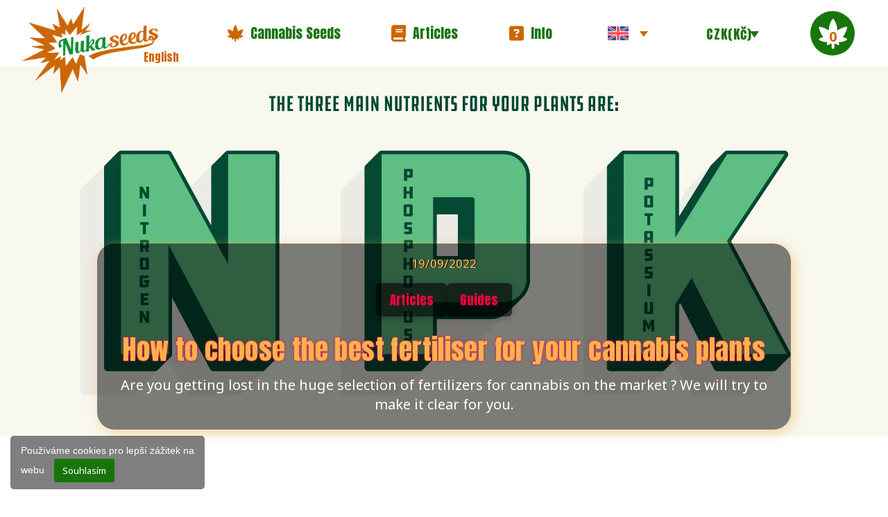

--- FILE ---
content_type: text/html; charset=UTF-8
request_url: https://nukaseeds.cz/en/how-to-choose-fertiliser-for-cannabis/
body_size: 36807
content:
<!DOCTYPE html>
<html class="no-js" lang="en-US">
<head>
<meta charset="UTF-8">
<meta name="viewport" content="width=device-width, initial-scale=1.0">
<link rel="pingback" href="https://nukaseeds.cz/xmlrpc.php">
<meta name='robots' content='index, follow, max-image-preview:large, max-snippet:-1, max-video-preview:-1' />
	<style>img:is([sizes="auto" i], [sizes^="auto," i]) { contain-intrinsic-size: 3000px 1500px }</style>
	
	<!-- This site is optimized with the Yoast SEO plugin v26.6 - https://yoast.com/wordpress/plugins/seo/ -->
	<title>How to choose the best fertiliser for your cannabis plants - Nuka Seeds Bank</title>
	<link rel="canonical" href="https://nukaseeds.cz/en/how-to-choose-fertiliser-for-cannabis/" />
	<meta property="og:locale" content="en_US" />
	<meta property="og:type" content="article" />
	<meta property="og:title" content="How to choose the best fertiliser for your cannabis plants - Nuka Seeds Bank" />
	<meta property="og:description" content="Are you getting lost in the huge selection of fertilizers for cannabis on the market ? We will try to make it clear for you." />
	<meta property="og:url" content="https://nukaseeds.cz/en/how-to-choose-fertiliser-for-cannabis/" />
	<meta property="og:site_name" content="Nuka Seeds Bank" />
	<meta property="article:publisher" content="https://www.facebook.com/Nukaseeds/" />
	<meta property="article:published_time" content="2022-09-19T15:16:56+00:00" />
	<meta property="article:modified_time" content="2023-05-16T21:33:34+00:00" />
	<meta property="og:image" content="https://nukaseeds.cz/wp-content/uploads/2022/09/NPK-basic-nutrient-for-cannabis-nukaseeds.webp" />
	<meta property="og:image:width" content="2400" />
	<meta property="og:image:height" content="1000" />
	<meta property="og:image:type" content="image/webp" />
	<meta name="author" content="Sakul" />
	<meta name="twitter:card" content="summary_large_image" />
	<meta name="twitter:creator" content="@seeds_nuka" />
	<meta name="twitter:site" content="@seeds_nuka" />
	<meta name="twitter:label1" content="Written by" />
	<meta name="twitter:data1" content="Sakul" />
	<meta name="twitter:label2" content="Est. reading time" />
	<meta name="twitter:data2" content="3 minutes" />
	<script type="application/ld+json" class="yoast-schema-graph">{"@context":"https://schema.org","@graph":[{"@type":"Article","@id":"https://nukaseeds.cz/en/how-to-choose-fertiliser-for-cannabis/#article","isPartOf":{"@id":"https://nukaseeds.cz/en/how-to-choose-fertiliser-for-cannabis/"},"author":{"name":"Sakul","@id":"https://nukaseeds.cz/en/#/schema/person/9f91f618e05db029141922b511e339c9"},"headline":"How to choose the best fertiliser for your cannabis plants","datePublished":"2022-09-19T15:16:56+00:00","dateModified":"2023-05-16T21:33:34+00:00","mainEntityOfPage":{"@id":"https://nukaseeds.cz/en/how-to-choose-fertiliser-for-cannabis/"},"wordCount":703,"commentCount":0,"publisher":{"@id":"https://nukaseeds.cz/en/#organization"},"image":{"@id":"https://nukaseeds.cz/en/how-to-choose-fertiliser-for-cannabis/#primaryimage"},"thumbnailUrl":"https://nukaseeds.cz/wp-content/uploads/2022/09/NPK-basic-nutrient-for-cannabis-nukaseeds.webp","keywords":["booster","Cannabis","coco","feeding","hydroponic","marijuana","nutrients","nutrition","soil"],"articleSection":["Articles","Guides"],"inLanguage":"en-US","potentialAction":[{"@type":"CommentAction","name":"Comment","target":["https://nukaseeds.cz/en/how-to-choose-fertiliser-for-cannabis/#respond"]}]},{"@type":"WebPage","@id":"https://nukaseeds.cz/en/how-to-choose-fertiliser-for-cannabis/","url":"https://nukaseeds.cz/en/how-to-choose-fertiliser-for-cannabis/","name":"How to choose the best fertiliser for your cannabis plants - Nuka Seeds Bank","isPartOf":{"@id":"https://nukaseeds.cz/en/#website"},"primaryImageOfPage":{"@id":"https://nukaseeds.cz/en/how-to-choose-fertiliser-for-cannabis/#primaryimage"},"image":{"@id":"https://nukaseeds.cz/en/how-to-choose-fertiliser-for-cannabis/#primaryimage"},"thumbnailUrl":"https://nukaseeds.cz/wp-content/uploads/2022/09/NPK-basic-nutrient-for-cannabis-nukaseeds.webp","datePublished":"2022-09-19T15:16:56+00:00","dateModified":"2023-05-16T21:33:34+00:00","breadcrumb":{"@id":"https://nukaseeds.cz/en/how-to-choose-fertiliser-for-cannabis/#breadcrumb"},"inLanguage":"en-US","potentialAction":[{"@type":"ReadAction","target":["https://nukaseeds.cz/en/how-to-choose-fertiliser-for-cannabis/"]}]},{"@type":"ImageObject","inLanguage":"en-US","@id":"https://nukaseeds.cz/en/how-to-choose-fertiliser-for-cannabis/#primaryimage","url":"https://nukaseeds.cz/wp-content/uploads/2022/09/NPK-basic-nutrient-for-cannabis-nukaseeds.webp","contentUrl":"https://nukaseeds.cz/wp-content/uploads/2022/09/NPK-basic-nutrient-for-cannabis-nukaseeds.webp","width":2400,"height":1000,"caption":"Basic nutrient for cannabis"},{"@type":"BreadcrumbList","@id":"https://nukaseeds.cz/en/how-to-choose-fertiliser-for-cannabis/#breadcrumb","itemListElement":[{"@type":"ListItem","position":1,"name":"Home","item":"https://nukaseeds.cz/en/"},{"@type":"ListItem","position":2,"name":"Cannabis and Marijuana blog","item":"https://nukaseeds.cz/en/cannabis-and-marijuana-news/"},{"@type":"ListItem","position":3,"name":"How to choose the best fertiliser for your cannabis plants"}]},{"@type":"WebSite","@id":"https://nukaseeds.cz/en/#website","url":"https://nukaseeds.cz/en/","name":"Nuka Seeds Bank","description":"Buy Cannabis Seeds, Buy Marijuana Seeds","publisher":{"@id":"https://nukaseeds.cz/en/#organization"},"alternateName":"NukaSeeds cannabis seed bank","potentialAction":[{"@type":"SearchAction","target":{"@type":"EntryPoint","urlTemplate":"https://nukaseeds.cz/en/?s={search_term_string}"},"query-input":{"@type":"PropertyValueSpecification","valueRequired":true,"valueName":"search_term_string"}}],"inLanguage":"en-US"},{"@type":"Organization","@id":"https://nukaseeds.cz/en/#organization","name":"Nuka Trade s.r.o.","url":"https://nukaseeds.cz/en/","logo":{"@type":"ImageObject","inLanguage":"en-US","@id":"https://nukaseeds.cz/en/#/schema/logo/image/","url":"https://i0.wp.com/nukaseeds.cz/wp-content/uploads/2021/11/nuka-seeds-logo-vector-neon-8-production.png?fit=2142%2C1457&quality=70&ssl=1","contentUrl":"https://i0.wp.com/nukaseeds.cz/wp-content/uploads/2021/11/nuka-seeds-logo-vector-neon-8-production.png?fit=2142%2C1457&quality=70&ssl=1","width":2142,"height":1457,"caption":"Nuka Trade s.r.o."},"image":{"@id":"https://nukaseeds.cz/en/#/schema/logo/image/"},"sameAs":["https://www.facebook.com/Nukaseeds/","https://x.com/seeds_nuka","https://www.instagram.com/nukaseeds/","https://www.youtube.com/@nukaseeds1167","https://www.tumblr.com/nukaseeds","https://www.linkedin.com/company/nukaseeds-ltd/","https://cz.pinterest.com/Nukaseeds/"]},{"@type":"Person","@id":"https://nukaseeds.cz/en/#/schema/person/9f91f618e05db029141922b511e339c9","name":"Sakul","image":{"@type":"ImageObject","inLanguage":"en-US","@id":"https://nukaseeds.cz/en/#/schema/person/image/","url":"https://secure.gravatar.com/avatar/c910a390c42e2eee39615df58353ea49d92ee4942ecaa659cce97a5542ab6ad9?s=96&d=wavatar&r=x","contentUrl":"https://secure.gravatar.com/avatar/c910a390c42e2eee39615df58353ea49d92ee4942ecaa659cce97a5542ab6ad9?s=96&d=wavatar&r=x","caption":"Sakul"},"description":"Nuka Trade"}]}</script>
	<!-- / Yoast SEO plugin. -->


<link rel='dns-prefetch' href='//nukaseeds.com' />
<link rel='dns-prefetch' href='//nukaseeds.cz' />
<link rel='dns-prefetch' href='//nukaseeds.fr' />
<link rel='dns-prefetch' href='//nukaseeds.de' />
<link rel='dns-prefetch' href='//nukaseeds.pl' />
<link rel='dns-prefetch' href='//nukaseeds.es' />
<link rel='preconnect' href="https://nukaseeds.cz" />
<link rel='preconnect' href='https://nukaseeds.pl' />
<link rel='preconnect' href='https://nukaseeds.de' />
<link rel='preconnect' href='https://nukaseeds.fr' />
<script type="text/javascript">
/* <![CDATA[ */
window._wpemojiSettings = {"baseUrl":"https:\/\/s.w.org\/images\/core\/emoji\/16.0.1\/72x72\/","ext":".png","svgUrl":"https:\/\/s.w.org\/images\/core\/emoji\/16.0.1\/svg\/","svgExt":".svg","source":{"concatemoji":"https:\/\/nukaseeds.cz\/wp-includes\/js\/wp-emoji-release.min.js?ver=6.8.3"}};
/*! This file is auto-generated */
!function(s,n){var o,i,e;function c(e){try{var t={supportTests:e,timestamp:(new Date).valueOf()};sessionStorage.setItem(o,JSON.stringify(t))}catch(e){}}function p(e,t,n){e.clearRect(0,0,e.canvas.width,e.canvas.height),e.fillText(t,0,0);var t=new Uint32Array(e.getImageData(0,0,e.canvas.width,e.canvas.height).data),a=(e.clearRect(0,0,e.canvas.width,e.canvas.height),e.fillText(n,0,0),new Uint32Array(e.getImageData(0,0,e.canvas.width,e.canvas.height).data));return t.every(function(e,t){return e===a[t]})}function u(e,t){e.clearRect(0,0,e.canvas.width,e.canvas.height),e.fillText(t,0,0);for(var n=e.getImageData(16,16,1,1),a=0;a<n.data.length;a++)if(0!==n.data[a])return!1;return!0}function f(e,t,n,a){switch(t){case"flag":return n(e,"\ud83c\udff3\ufe0f\u200d\u26a7\ufe0f","\ud83c\udff3\ufe0f\u200b\u26a7\ufe0f")?!1:!n(e,"\ud83c\udde8\ud83c\uddf6","\ud83c\udde8\u200b\ud83c\uddf6")&&!n(e,"\ud83c\udff4\udb40\udc67\udb40\udc62\udb40\udc65\udb40\udc6e\udb40\udc67\udb40\udc7f","\ud83c\udff4\u200b\udb40\udc67\u200b\udb40\udc62\u200b\udb40\udc65\u200b\udb40\udc6e\u200b\udb40\udc67\u200b\udb40\udc7f");case"emoji":return!a(e,"\ud83e\udedf")}return!1}function g(e,t,n,a){var r="undefined"!=typeof WorkerGlobalScope&&self instanceof WorkerGlobalScope?new OffscreenCanvas(300,150):s.createElement("canvas"),o=r.getContext("2d",{willReadFrequently:!0}),i=(o.textBaseline="top",o.font="600 32px Arial",{});return e.forEach(function(e){i[e]=t(o,e,n,a)}),i}function t(e){var t=s.createElement("script");t.src=e,t.defer=!0,s.head.appendChild(t)}"undefined"!=typeof Promise&&(o="wpEmojiSettingsSupports",i=["flag","emoji"],n.supports={everything:!0,everythingExceptFlag:!0},e=new Promise(function(e){s.addEventListener("DOMContentLoaded",e,{once:!0})}),new Promise(function(t){var n=function(){try{var e=JSON.parse(sessionStorage.getItem(o));if("object"==typeof e&&"number"==typeof e.timestamp&&(new Date).valueOf()<e.timestamp+604800&&"object"==typeof e.supportTests)return e.supportTests}catch(e){}return null}();if(!n){if("undefined"!=typeof Worker&&"undefined"!=typeof OffscreenCanvas&&"undefined"!=typeof URL&&URL.createObjectURL&&"undefined"!=typeof Blob)try{var e="postMessage("+g.toString()+"("+[JSON.stringify(i),f.toString(),p.toString(),u.toString()].join(",")+"));",a=new Blob([e],{type:"text/javascript"}),r=new Worker(URL.createObjectURL(a),{name:"wpTestEmojiSupports"});return void(r.onmessage=function(e){c(n=e.data),r.terminate(),t(n)})}catch(e){}c(n=g(i,f,p,u))}t(n)}).then(function(e){for(var t in e)n.supports[t]=e[t],n.supports.everything=n.supports.everything&&n.supports[t],"flag"!==t&&(n.supports.everythingExceptFlag=n.supports.everythingExceptFlag&&n.supports[t]);n.supports.everythingExceptFlag=n.supports.everythingExceptFlag&&!n.supports.flag,n.DOMReady=!1,n.readyCallback=function(){n.DOMReady=!0}}).then(function(){return e}).then(function(){var e;n.supports.everything||(n.readyCallback(),(e=n.source||{}).concatemoji?t(e.concatemoji):e.wpemoji&&e.twemoji&&(t(e.twemoji),t(e.wpemoji)))}))}((window,document),window._wpemojiSettings);
/* ]]> */
</script>

<style id='wp-emoji-styles-inline-css' type='text/css'>

	img.wp-smiley, img.emoji {
		display: inline !important;
		border: none !important;
		box-shadow: none !important;
		height: 1em !important;
		width: 1em !important;
		margin: 0 0.07em !important;
		vertical-align: -0.1em !important;
		background: none !important;
		padding: 0 !important;
	}
</style>
<link rel='stylesheet' id='wp-block-library-css' href='https://nukaseeds.cz/wp-includes/css/dist/block-library/style.min.css?ver=6.8.3' type='text/css' media='all' />
<style id='wp-block-library-theme-inline-css' type='text/css'>
.wp-block-audio :where(figcaption){color:#555;font-size:13px;text-align:center}.is-dark-theme .wp-block-audio :where(figcaption){color:#ffffffa6}.wp-block-audio{margin:0 0 1em}.wp-block-code{border:1px solid #ccc;border-radius:4px;font-family:Menlo,Consolas,monaco,monospace;padding:.8em 1em}.wp-block-embed :where(figcaption){color:#555;font-size:13px;text-align:center}.is-dark-theme .wp-block-embed :where(figcaption){color:#ffffffa6}.wp-block-embed{margin:0 0 1em}.blocks-gallery-caption{color:#555;font-size:13px;text-align:center}.is-dark-theme .blocks-gallery-caption{color:#ffffffa6}:root :where(.wp-block-image figcaption){color:#555;font-size:13px;text-align:center}.is-dark-theme :root :where(.wp-block-image figcaption){color:#ffffffa6}.wp-block-image{margin:0 0 1em}.wp-block-pullquote{border-bottom:4px solid;border-top:4px solid;color:currentColor;margin-bottom:1.75em}.wp-block-pullquote cite,.wp-block-pullquote footer,.wp-block-pullquote__citation{color:currentColor;font-size:.8125em;font-style:normal;text-transform:uppercase}.wp-block-quote{border-left:.25em solid;margin:0 0 1.75em;padding-left:1em}.wp-block-quote cite,.wp-block-quote footer{color:currentColor;font-size:.8125em;font-style:normal;position:relative}.wp-block-quote:where(.has-text-align-right){border-left:none;border-right:.25em solid;padding-left:0;padding-right:1em}.wp-block-quote:where(.has-text-align-center){border:none;padding-left:0}.wp-block-quote.is-large,.wp-block-quote.is-style-large,.wp-block-quote:where(.is-style-plain){border:none}.wp-block-search .wp-block-search__label{font-weight:700}.wp-block-search__button{border:1px solid #ccc;padding:.375em .625em}:where(.wp-block-group.has-background){padding:1.25em 2.375em}.wp-block-separator.has-css-opacity{opacity:.4}.wp-block-separator{border:none;border-bottom:2px solid;margin-left:auto;margin-right:auto}.wp-block-separator.has-alpha-channel-opacity{opacity:1}.wp-block-separator:not(.is-style-wide):not(.is-style-dots){width:100px}.wp-block-separator.has-background:not(.is-style-dots){border-bottom:none;height:1px}.wp-block-separator.has-background:not(.is-style-wide):not(.is-style-dots){height:2px}.wp-block-table{margin:0 0 1em}.wp-block-table td,.wp-block-table th{word-break:normal}.wp-block-table :where(figcaption){color:#555;font-size:13px;text-align:center}.is-dark-theme .wp-block-table :where(figcaption){color:#ffffffa6}.wp-block-video :where(figcaption){color:#555;font-size:13px;text-align:center}.is-dark-theme .wp-block-video :where(figcaption){color:#ffffffa6}.wp-block-video{margin:0 0 1em}:root :where(.wp-block-template-part.has-background){margin-bottom:0;margin-top:0;padding:1.25em 2.375em}
</style>
<style id='classic-theme-styles-inline-css' type='text/css'>
/*! This file is auto-generated */
.wp-block-button__link{color:#fff;background-color:#32373c;border-radius:9999px;box-shadow:none;text-decoration:none;padding:calc(.667em + 2px) calc(1.333em + 2px);font-size:1.125em}.wp-block-file__button{background:#32373c;color:#fff;text-decoration:none}
</style>
<link rel='stylesheet' id='mailster-form-style-css' href='https://nukaseeds.cz/wp-content/plugins/mailster/build/form/style-index.css?ver=6.8.3' type='text/css' media='all' />
<link rel='stylesheet' id='wc-blocks-style-css' href='https://nukaseeds.cz/wp-content/plugins/woocommerce/assets/client/blocks/wc-blocks.css?ver=wc-10.4.3' type='text/css' media='all' />
<link rel='stylesheet' id='wc-blocks-style-order-confirmation-shipping-address-css' href='https://nukaseeds.cz/wp-content/plugins/woocommerce/assets/client/blocks/order-confirmation-shipping-address.css?ver=wc-10.4.3' type='text/css' media='all' />
<link rel='stylesheet' id='dashicons-css' href='https://nukaseeds.cz/wp-includes/css/dashicons.min.css?ver=6.8.3' type='text/css' media='all' />
<style id='dashicons-inline-css' type='text/css'>
[data-font="Dashicons"]:before {font-family: 'Dashicons' !important;content: attr(data-icon) !important;speak: none !important;font-weight: normal !important;font-variant: normal !important;text-transform: none !important;line-height: 1 !important;font-style: normal !important;-webkit-font-smoothing: antialiased !important;-moz-osx-font-smoothing: grayscale !important;}
</style>
<link rel='stylesheet' id='essgrid-blocks-editor-css-css' href='https://nukaseeds.cz/wp-content/plugins/essential-grid/public/includes/builders/gutenberg/build/index.css?ver=1766053765' type='text/css' media='all' />
<style id='global-styles-inline-css' type='text/css'>
:root{--wp--preset--aspect-ratio--square: 1;--wp--preset--aspect-ratio--4-3: 4/3;--wp--preset--aspect-ratio--3-4: 3/4;--wp--preset--aspect-ratio--3-2: 3/2;--wp--preset--aspect-ratio--2-3: 2/3;--wp--preset--aspect-ratio--16-9: 16/9;--wp--preset--aspect-ratio--9-16: 9/16;--wp--preset--color--black: #000000;--wp--preset--color--cyan-bluish-gray: #abb8c3;--wp--preset--color--white: #ffffff;--wp--preset--color--pale-pink: #f78da7;--wp--preset--color--vivid-red: #cf2e2e;--wp--preset--color--luminous-vivid-orange: #ff6900;--wp--preset--color--luminous-vivid-amber: #fcb900;--wp--preset--color--light-green-cyan: #7bdcb5;--wp--preset--color--vivid-green-cyan: #00d084;--wp--preset--color--pale-cyan-blue: #8ed1fc;--wp--preset--color--vivid-cyan-blue: #0693e3;--wp--preset--color--vivid-purple: #9b51e0;--wp--preset--gradient--vivid-cyan-blue-to-vivid-purple: linear-gradient(135deg,rgba(6,147,227,1) 0%,rgb(155,81,224) 100%);--wp--preset--gradient--light-green-cyan-to-vivid-green-cyan: linear-gradient(135deg,rgb(122,220,180) 0%,rgb(0,208,130) 100%);--wp--preset--gradient--luminous-vivid-amber-to-luminous-vivid-orange: linear-gradient(135deg,rgba(252,185,0,1) 0%,rgba(255,105,0,1) 100%);--wp--preset--gradient--luminous-vivid-orange-to-vivid-red: linear-gradient(135deg,rgba(255,105,0,1) 0%,rgb(207,46,46) 100%);--wp--preset--gradient--very-light-gray-to-cyan-bluish-gray: linear-gradient(135deg,rgb(238,238,238) 0%,rgb(169,184,195) 100%);--wp--preset--gradient--cool-to-warm-spectrum: linear-gradient(135deg,rgb(74,234,220) 0%,rgb(151,120,209) 20%,rgb(207,42,186) 40%,rgb(238,44,130) 60%,rgb(251,105,98) 80%,rgb(254,248,76) 100%);--wp--preset--gradient--blush-light-purple: linear-gradient(135deg,rgb(255,206,236) 0%,rgb(152,150,240) 100%);--wp--preset--gradient--blush-bordeaux: linear-gradient(135deg,rgb(254,205,165) 0%,rgb(254,45,45) 50%,rgb(107,0,62) 100%);--wp--preset--gradient--luminous-dusk: linear-gradient(135deg,rgb(255,203,112) 0%,rgb(199,81,192) 50%,rgb(65,88,208) 100%);--wp--preset--gradient--pale-ocean: linear-gradient(135deg,rgb(255,245,203) 0%,rgb(182,227,212) 50%,rgb(51,167,181) 100%);--wp--preset--gradient--electric-grass: linear-gradient(135deg,rgb(202,248,128) 0%,rgb(113,206,126) 100%);--wp--preset--gradient--midnight: linear-gradient(135deg,rgb(2,3,129) 0%,rgb(40,116,252) 100%);--wp--preset--font-size--small: 13px;--wp--preset--font-size--medium: 20px;--wp--preset--font-size--large: 36px;--wp--preset--font-size--x-large: 42px;--wp--preset--spacing--20: 0.44rem;--wp--preset--spacing--30: 0.67rem;--wp--preset--spacing--40: 1rem;--wp--preset--spacing--50: 1.5rem;--wp--preset--spacing--60: 2.25rem;--wp--preset--spacing--70: 3.38rem;--wp--preset--spacing--80: 5.06rem;--wp--preset--shadow--natural: 6px 6px 9px rgba(0, 0, 0, 0.2);--wp--preset--shadow--deep: 12px 12px 50px rgba(0, 0, 0, 0.4);--wp--preset--shadow--sharp: 6px 6px 0px rgba(0, 0, 0, 0.2);--wp--preset--shadow--outlined: 6px 6px 0px -3px rgba(255, 255, 255, 1), 6px 6px rgba(0, 0, 0, 1);--wp--preset--shadow--crisp: 6px 6px 0px rgba(0, 0, 0, 1);}:where(.is-layout-flex){gap: 0.5em;}:where(.is-layout-grid){gap: 0.5em;}body .is-layout-flex{display: flex;}.is-layout-flex{flex-wrap: wrap;align-items: center;}.is-layout-flex > :is(*, div){margin: 0;}body .is-layout-grid{display: grid;}.is-layout-grid > :is(*, div){margin: 0;}:where(.wp-block-columns.is-layout-flex){gap: 2em;}:where(.wp-block-columns.is-layout-grid){gap: 2em;}:where(.wp-block-post-template.is-layout-flex){gap: 1.25em;}:where(.wp-block-post-template.is-layout-grid){gap: 1.25em;}.has-black-color{color: var(--wp--preset--color--black) !important;}.has-cyan-bluish-gray-color{color: var(--wp--preset--color--cyan-bluish-gray) !important;}.has-white-color{color: var(--wp--preset--color--white) !important;}.has-pale-pink-color{color: var(--wp--preset--color--pale-pink) !important;}.has-vivid-red-color{color: var(--wp--preset--color--vivid-red) !important;}.has-luminous-vivid-orange-color{color: var(--wp--preset--color--luminous-vivid-orange) !important;}.has-luminous-vivid-amber-color{color: var(--wp--preset--color--luminous-vivid-amber) !important;}.has-light-green-cyan-color{color: var(--wp--preset--color--light-green-cyan) !important;}.has-vivid-green-cyan-color{color: var(--wp--preset--color--vivid-green-cyan) !important;}.has-pale-cyan-blue-color{color: var(--wp--preset--color--pale-cyan-blue) !important;}.has-vivid-cyan-blue-color{color: var(--wp--preset--color--vivid-cyan-blue) !important;}.has-vivid-purple-color{color: var(--wp--preset--color--vivid-purple) !important;}.has-black-background-color{background-color: var(--wp--preset--color--black) !important;}.has-cyan-bluish-gray-background-color{background-color: var(--wp--preset--color--cyan-bluish-gray) !important;}.has-white-background-color{background-color: var(--wp--preset--color--white) !important;}.has-pale-pink-background-color{background-color: var(--wp--preset--color--pale-pink) !important;}.has-vivid-red-background-color{background-color: var(--wp--preset--color--vivid-red) !important;}.has-luminous-vivid-orange-background-color{background-color: var(--wp--preset--color--luminous-vivid-orange) !important;}.has-luminous-vivid-amber-background-color{background-color: var(--wp--preset--color--luminous-vivid-amber) !important;}.has-light-green-cyan-background-color{background-color: var(--wp--preset--color--light-green-cyan) !important;}.has-vivid-green-cyan-background-color{background-color: var(--wp--preset--color--vivid-green-cyan) !important;}.has-pale-cyan-blue-background-color{background-color: var(--wp--preset--color--pale-cyan-blue) !important;}.has-vivid-cyan-blue-background-color{background-color: var(--wp--preset--color--vivid-cyan-blue) !important;}.has-vivid-purple-background-color{background-color: var(--wp--preset--color--vivid-purple) !important;}.has-black-border-color{border-color: var(--wp--preset--color--black) !important;}.has-cyan-bluish-gray-border-color{border-color: var(--wp--preset--color--cyan-bluish-gray) !important;}.has-white-border-color{border-color: var(--wp--preset--color--white) !important;}.has-pale-pink-border-color{border-color: var(--wp--preset--color--pale-pink) !important;}.has-vivid-red-border-color{border-color: var(--wp--preset--color--vivid-red) !important;}.has-luminous-vivid-orange-border-color{border-color: var(--wp--preset--color--luminous-vivid-orange) !important;}.has-luminous-vivid-amber-border-color{border-color: var(--wp--preset--color--luminous-vivid-amber) !important;}.has-light-green-cyan-border-color{border-color: var(--wp--preset--color--light-green-cyan) !important;}.has-vivid-green-cyan-border-color{border-color: var(--wp--preset--color--vivid-green-cyan) !important;}.has-pale-cyan-blue-border-color{border-color: var(--wp--preset--color--pale-cyan-blue) !important;}.has-vivid-cyan-blue-border-color{border-color: var(--wp--preset--color--vivid-cyan-blue) !important;}.has-vivid-purple-border-color{border-color: var(--wp--preset--color--vivid-purple) !important;}.has-vivid-cyan-blue-to-vivid-purple-gradient-background{background: var(--wp--preset--gradient--vivid-cyan-blue-to-vivid-purple) !important;}.has-light-green-cyan-to-vivid-green-cyan-gradient-background{background: var(--wp--preset--gradient--light-green-cyan-to-vivid-green-cyan) !important;}.has-luminous-vivid-amber-to-luminous-vivid-orange-gradient-background{background: var(--wp--preset--gradient--luminous-vivid-amber-to-luminous-vivid-orange) !important;}.has-luminous-vivid-orange-to-vivid-red-gradient-background{background: var(--wp--preset--gradient--luminous-vivid-orange-to-vivid-red) !important;}.has-very-light-gray-to-cyan-bluish-gray-gradient-background{background: var(--wp--preset--gradient--very-light-gray-to-cyan-bluish-gray) !important;}.has-cool-to-warm-spectrum-gradient-background{background: var(--wp--preset--gradient--cool-to-warm-spectrum) !important;}.has-blush-light-purple-gradient-background{background: var(--wp--preset--gradient--blush-light-purple) !important;}.has-blush-bordeaux-gradient-background{background: var(--wp--preset--gradient--blush-bordeaux) !important;}.has-luminous-dusk-gradient-background{background: var(--wp--preset--gradient--luminous-dusk) !important;}.has-pale-ocean-gradient-background{background: var(--wp--preset--gradient--pale-ocean) !important;}.has-electric-grass-gradient-background{background: var(--wp--preset--gradient--electric-grass) !important;}.has-midnight-gradient-background{background: var(--wp--preset--gradient--midnight) !important;}.has-small-font-size{font-size: var(--wp--preset--font-size--small) !important;}.has-medium-font-size{font-size: var(--wp--preset--font-size--medium) !important;}.has-large-font-size{font-size: var(--wp--preset--font-size--large) !important;}.has-x-large-font-size{font-size: var(--wp--preset--font-size--x-large) !important;}
:where(.wp-block-post-template.is-layout-flex){gap: 1.25em;}:where(.wp-block-post-template.is-layout-grid){gap: 1.25em;}
:where(.wp-block-columns.is-layout-flex){gap: 2em;}:where(.wp-block-columns.is-layout-grid){gap: 2em;}
:root :where(.wp-block-pullquote){font-size: 1.5em;line-height: 1.6;}
</style>
<link rel='stylesheet' id='wcml-dropdown-0-css' href='//nukaseeds.cz/wp-content/plugins/woocommerce-multilingual/templates/currency-switchers/legacy-dropdown/style.css?ver=5.5.3.1' type='text/css' media='all' />
<link rel='stylesheet' id='woocommerce-smallscreen-css' href='https://nukaseeds.cz/wp-content/plugins/woocommerce/assets/css/woocommerce-smallscreen.css?ver=10.4.3' type='text/css' media='only screen and (max-width: 768px)' />
<style id='woocommerce-inline-inline-css' type='text/css'>
.woocommerce form .form-row .required { visibility: hidden; }
</style>
<link rel='stylesheet' id='affwp-forms-css' href='https://nukaseeds.cz/wp-content/plugins/affiliate-wp/assets/css/forms.min.css?ver=2.30.1' type='text/css' media='all' />
<link rel='stylesheet' id='wpml-legacy-dropdown-0-css' href='https://nukaseeds.cz/wp-content/plugins/sitepress-multilingual-cms/templates/language-switchers/legacy-dropdown/style.min.css?ver=1' type='text/css' media='all' />
<style id='wpml-legacy-dropdown-0-inline-css' type='text/css'>
.wpml-ls-statics-shortcode_actions a, .wpml-ls-statics-shortcode_actions .wpml-ls-sub-menu a, .wpml-ls-statics-shortcode_actions .wpml-ls-sub-menu a:link, .wpml-ls-statics-shortcode_actions li:not(.wpml-ls-current-language) .wpml-ls-link, .wpml-ls-statics-shortcode_actions li:not(.wpml-ls-current-language) .wpml-ls-link:link {color:#cc6600;}.wpml-ls-statics-shortcode_actions .wpml-ls-sub-menu a:hover,.wpml-ls-statics-shortcode_actions .wpml-ls-sub-menu a:focus, .wpml-ls-statics-shortcode_actions .wpml-ls-sub-menu a:link:hover, .wpml-ls-statics-shortcode_actions .wpml-ls-sub-menu a:link:focus {color:#cc6600;}.wpml-ls-statics-shortcode_actions .wpml-ls-current-language > a {color:#cc6600;}.wpml-ls-statics-shortcode_actions .wpml-ls-current-language:hover>a, .wpml-ls-statics-shortcode_actions .wpml-ls-current-language>a:focus {color:#cc6600;}
</style>
<link rel='stylesheet' id='x-stack-css' href='https://nukaseeds.cz/wp-content/themes/pro/framework/dist/css/site/stacks/integrity-light.css?ver=6.7.7' type='text/css' media='all' />
<link rel='stylesheet' id='x-woocommerce-css' href='https://nukaseeds.cz/wp-content/themes/pro/framework/dist/css/site/woocommerce/integrity-light.css?ver=6.7.7' type='text/css' media='all' />
<link rel='stylesheet' id='fancybox-css' href='https://nukaseeds.cz/wp-content/plugins/easy-fancybox/fancybox/1.5.4/jquery.fancybox.min.css?ver=6.8.3' type='text/css' media='screen' />
<style id='fancybox-inline-css' type='text/css'>
#fancybox-content{border-color:#cc6600;}#fancybox-title,#fancybox-title-float-main{color:#fff}
</style>
<link rel='stylesheet' id='esg-plugin-settings-css' href='https://nukaseeds.cz/wp-content/plugins/essential-grid/public/assets/css/settings.css?ver=3.1.10' type='text/css' media='all' />
<style id='cs-inline-css' type='text/css'>
@media (min-width:1200px){.x-hide-xl{display:none !important;}}@media (min-width:979px) and (max-width:1199px){.x-hide-lg{display:none !important;}}@media (min-width:767px) and (max-width:978px){.x-hide-md{display:none !important;}}@media (min-width:480px) and (max-width:766px){.x-hide-sm{display:none !important;}}@media (max-width:479px){.x-hide-xs{display:none !important;}} a,h1 a:hover,h2 a:hover,h3 a:hover,h4 a:hover,h5 a:hover,h6 a:hover,.x-breadcrumb-wrap a:hover,.widget ul li a:hover,.widget ol li a:hover,.widget.widget_text ul li a,.widget.widget_text ol li a,.widget_nav_menu .current-menu-item > a,.x-accordion-heading .x-accordion-toggle:hover,.x-comment-author a:hover,.x-comment-time:hover,.x-recent-posts a:hover .h-recent-posts{color:#19750b;}a:hover,.widget.widget_text ul li a:hover,.widget.widget_text ol li a:hover,.x-twitter-widget ul li a:hover{color:#cc6600;}.woocommerce .price > .amount,.woocommerce .price > ins > .amount,.woocommerce .star-rating:before,.woocommerce .star-rating span:before,.woocommerce li.product .entry-header h3 a:hover{color:#19750b;}.rev_slider_wrapper,a.x-img-thumbnail:hover,.x-slider-container.below,.page-template-template-blank-3-php .x-slider-container.above,.page-template-template-blank-6-php .x-slider-container.above{border-color:#19750b;}.entry-thumb:before,.x-pagination span.current,.woocommerce-pagination span[aria-current],.flex-direction-nav a,.flex-control-nav a:hover,.flex-control-nav a.flex-active,.mejs-time-current,.x-dropcap,.x-skill-bar .bar,.x-pricing-column.featured h2,.h-comments-title small,.x-entry-share .x-share:hover,.x-highlight,.x-recent-posts .x-recent-posts-img:after{background-color:#19750b;}.woocommerce .onsale,.widget_price_filter .ui-slider .ui-slider-range{background-color:#19750b;}.x-nav-tabs > .active > a,.x-nav-tabs > .active > a:hover{box-shadow:inset 0 3px 0 0 #19750b;}.x-main{width:calc(72% - 2.463055%);}.x-sidebar{width:calc(100% - 2.463055% - 72%);}.x-comment-author,.x-comment-time,.comment-form-author label,.comment-form-email label,.comment-form-url label,.comment-form-rating label,.comment-form-comment label,.widget_calendar #wp-calendar caption,.widget.widget_rss li .rsswidget{font-family:"Anton",sans-serif;font-weight:400;}.p-landmark-sub,.p-meta,input,button,select,textarea{font-family:"Noto Sans",sans-serif;}.widget ul li a,.widget ol li a,.x-comment-time{color:rgb(50,50,50);}.woocommerce .price > .from,.woocommerce .price > del,.woocommerce p.stars span a:after{color:rgb(50,50,50);}.widget_text ol li a,.widget_text ul li a{color:#19750b;}.widget_text ol li a:hover,.widget_text ul li a:hover{color:#cc6600;}.comment-form-author label,.comment-form-email label,.comment-form-url label,.comment-form-rating label,.comment-form-comment label,.widget_calendar #wp-calendar th,.p-landmark-sub strong,.widget_tag_cloud .tagcloud a:hover,.widget_tag_cloud .tagcloud a:active,.entry-footer a:hover,.entry-footer a:active,.x-breadcrumbs .current,.x-comment-author,.x-comment-author a{color:#cc6600;}.widget_calendar #wp-calendar th{border-color:#cc6600;}.h-feature-headline span i{background-color:#cc6600;}@media (max-width:978.98px){}html{font-size:14px;}@media (min-width:500px){html{font-size:calc(14px + (17 - 14) * ((100vw - 500px) / (1000 - 500)));}}@media (min-width:1000px){html{font-size:17px;}}body{font-style:normal;font-weight:500;color:rgb(50,50,50);background-color:rgb(255,255,255);}.w-b{font-weight:500 !important;}h1,h2,h3,h4,h5,h6,.h1,.h2,.h3,.h4,.h5,.h6,.x-text-headline{font-family:"Anton",sans-serif;font-style:normal;font-weight:400;}h1,.h1{letter-spacing:0em;}h2,.h2{letter-spacing:0em;}h3,.h3{letter-spacing:0em;}h4,.h4{letter-spacing:0em;}h5,.h5{letter-spacing:0em;}h6,.h6{letter-spacing:0em;}.w-h{font-weight:400 !important;}.x-container.width{width:96%;}.x-container.max{max-width:1400px;}.x-bar-content.x-container.width{flex-basis:96%;}.x-main.full{float:none;clear:both;display:block;width:auto;}@media (max-width:978.98px){.x-main.full,.x-main.left,.x-main.right,.x-sidebar.left,.x-sidebar.right{float:none;display:block;width:auto !important;}}.entry-header,.entry-content{font-size:1rem;}body,input,button,select,textarea{font-family:"Noto Sans",sans-serif;}h1,h2,h3,h4,h5,h6,.h1,.h2,.h3,.h4,.h5,.h6,h1 a,h2 a,h3 a,h4 a,h5 a,h6 a,.h1 a,.h2 a,.h3 a,.h4 a,.h5 a,.h6 a,blockquote{color:#cc6600;}.cfc-h-tx{color:#cc6600 !important;}.cfc-h-bd{border-color:#cc6600 !important;}.cfc-h-bg{background-color:#cc6600 !important;}.cfc-b-tx{color:rgb(50,50,50) !important;}.cfc-b-bd{border-color:rgb(50,50,50) !important;}.cfc-b-bg{background-color:rgb(50,50,50) !important;}.x-btn,.button,[type="submit"]{color:rgb(255,255,255);border-color:#19750b;background-color:#19750b;text-shadow:0 0.075em 0.075em rgba(0,0,0,0.5);border-radius:0.25em;padding:0.714em 1.286em 0.952em;font-size:21px;}.x-btn:hover,.button:hover,[type="submit"]:hover{color:rgb(255,255,255);border-color:rgb(234,234,231);background-color:#cc6600;text-shadow:0 0.075em 0.075em rgba(0,0,0,0.5);}.x-btn.x-btn-real,.x-btn.x-btn-real:hover{margin-bottom:0.25em;text-shadow:0 0.075em 0.075em rgba(0,0,0,0.65);}.x-btn.x-btn-real{box-shadow:0 0.25em 0 0 #92000b,0 4px 9px rgba(0,0,0,0.75);}.x-btn.x-btn-real:hover{box-shadow:0 0.25em 0 0 #fbb04d,0 4px 9px rgba(0,0,0,0.75);}.x-btn.x-btn-flat,.x-btn.x-btn-flat:hover{margin-bottom:0;text-shadow:0 0.075em 0.075em rgba(0,0,0,0.65);box-shadow:none;}.x-btn.x-btn-transparent,.x-btn.x-btn-transparent:hover{margin-bottom:0;border-width:3px;text-shadow:none;text-transform:uppercase;background-color:transparent;box-shadow:none;}.x-cart-notification-icon.loading{color:rgb(255,255,255);}.x-cart-notification:before{background-color:#19750b;}.x-cart-notification-icon.added{color:;}.x-cart-notification.added:before{background-color:#cc6600;}.woocommerce-MyAccount-navigation-link a{color:rgb(50,50,50);}.woocommerce-MyAccount-navigation-link a:hover,.woocommerce-MyAccount-navigation-link.is-active a{color:#cc6600;}.cart_item .product-remove a{color:rgb(50,50,50);}.cart_item .product-remove a:hover{color:#cc6600;}.cart_item .product-name a{color:#cc6600;}.cart_item .product-name a:hover{color:#19750b;}.woocommerce p.stars span a{background-color:#19750b;}.bg .mejs-container,.x-video .mejs-container{position:unset !important;} @font-face{font-family:'FontAwesomePro';font-style:normal;font-weight:900;font-display:block;src:url('https://nukaseeds.cz/wp-content/themes/pro/cornerstone/assets/fonts/fa-solid-900.woff2?ver=6.7.2') format('woff2'),url('https://nukaseeds.cz/wp-content/themes/pro/cornerstone/assets/fonts/fa-solid-900.ttf?ver=6.7.2') format('truetype');}[data-x-fa-pro-icon]{font-family:"FontAwesomePro" !important;}[data-x-fa-pro-icon]:before{content:attr(data-x-fa-pro-icon);}[data-x-icon],[data-x-icon-o],[data-x-icon-l],[data-x-icon-s],[data-x-icon-b],[data-x-icon-sr],[data-x-icon-ss],[data-x-icon-sl],[data-x-fa-pro-icon],[class*="cs-fa-"]{display:inline-flex;font-style:normal;font-weight:400;text-decoration:inherit;text-rendering:auto;-webkit-font-smoothing:antialiased;-moz-osx-font-smoothing:grayscale;}[data-x-icon].left,[data-x-icon-o].left,[data-x-icon-l].left,[data-x-icon-s].left,[data-x-icon-b].left,[data-x-icon-sr].left,[data-x-icon-ss].left,[data-x-icon-sl].left,[data-x-fa-pro-icon].left,[class*="cs-fa-"].left{margin-right:0.5em;}[data-x-icon].right,[data-x-icon-o].right,[data-x-icon-l].right,[data-x-icon-s].right,[data-x-icon-b].right,[data-x-icon-sr].right,[data-x-icon-ss].right,[data-x-icon-sl].right,[data-x-fa-pro-icon].right,[class*="cs-fa-"].right{margin-left:0.5em;}[data-x-icon]:before,[data-x-icon-o]:before,[data-x-icon-l]:before,[data-x-icon-s]:before,[data-x-icon-b]:before,[data-x-icon-sr]:before,[data-x-icon-ss]:before,[data-x-icon-sl]:before,[data-x-fa-pro-icon]:before,[class*="cs-fa-"]:before{line-height:1;}@font-face{font-family:'FontAwesome';font-style:normal;font-weight:900;font-display:block;src:url('https://nukaseeds.cz/wp-content/themes/pro/cornerstone/assets/fonts/fa-solid-900.woff2?ver=6.7.2') format('woff2'),url('https://nukaseeds.cz/wp-content/themes/pro/cornerstone/assets/fonts/fa-solid-900.ttf?ver=6.7.2') format('truetype');}[data-x-icon],[data-x-icon-s],[data-x-icon][class*="cs-fa-"]{font-family:"FontAwesome" !important;font-weight:900;}[data-x-icon]:before,[data-x-icon][class*="cs-fa-"]:before{content:attr(data-x-icon);}[data-x-icon-s]:before{content:attr(data-x-icon-s);}@font-face{font-family:'FontAwesomeRegular';font-style:normal;font-weight:400;font-display:block;src:url('https://nukaseeds.cz/wp-content/themes/pro/cornerstone/assets/fonts/fa-regular-400.woff2?ver=6.7.2') format('woff2'),url('https://nukaseeds.cz/wp-content/themes/pro/cornerstone/assets/fonts/fa-regular-400.ttf?ver=6.7.2') format('truetype');}@font-face{font-family:'FontAwesomePro';font-style:normal;font-weight:400;font-display:block;src:url('https://nukaseeds.cz/wp-content/themes/pro/cornerstone/assets/fonts/fa-regular-400.woff2?ver=6.7.2') format('woff2'),url('https://nukaseeds.cz/wp-content/themes/pro/cornerstone/assets/fonts/fa-regular-400.ttf?ver=6.7.2') format('truetype');}[data-x-icon-o]{font-family:"FontAwesomeRegular" !important;}[data-x-icon-o]:before{content:attr(data-x-icon-o);}@font-face{font-family:'FontAwesomeLight';font-style:normal;font-weight:300;font-display:block;src:url('https://nukaseeds.cz/wp-content/themes/pro/cornerstone/assets/fonts/fa-light-300.woff2?ver=6.7.2') format('woff2'),url('https://nukaseeds.cz/wp-content/themes/pro/cornerstone/assets/fonts/fa-light-300.ttf?ver=6.7.2') format('truetype');}@font-face{font-family:'FontAwesomePro';font-style:normal;font-weight:300;font-display:block;src:url('https://nukaseeds.cz/wp-content/themes/pro/cornerstone/assets/fonts/fa-light-300.woff2?ver=6.7.2') format('woff2'),url('https://nukaseeds.cz/wp-content/themes/pro/cornerstone/assets/fonts/fa-light-300.ttf?ver=6.7.2') format('truetype');}[data-x-icon-l]{font-family:"FontAwesomeLight" !important;font-weight:300;}[data-x-icon-l]:before{content:attr(data-x-icon-l);}@font-face{font-family:'FontAwesomeBrands';font-style:normal;font-weight:normal;font-display:block;src:url('https://nukaseeds.cz/wp-content/themes/pro/cornerstone/assets/fonts/fa-brands-400.woff2?ver=6.7.2') format('woff2'),url('https://nukaseeds.cz/wp-content/themes/pro/cornerstone/assets/fonts/fa-brands-400.ttf?ver=6.7.2') format('truetype');}[data-x-icon-b]{font-family:"FontAwesomeBrands" !important;}[data-x-icon-b]:before{content:attr(data-x-icon-b);}.woocommerce .button.product_type_simple:before,.woocommerce .button.product_type_variable:before,.woocommerce .button.single_add_to_cart_button:before{font-family:"FontAwesome" !important;font-weight:900;}.widget.widget_rss li .rsswidget:before{content:"\f35d";padding-right:0.4em;font-family:"FontAwesome";} .m11mh-0.x-section{margin-top:0px;margin-right:0px;margin-bottom:0px;margin-left:0px;}.m11mh-1.x-section{border-top-width:0;border-right-width:0;border-bottom-width:0;border-left-width:0;padding-top:0px;padding-right:0px;padding-left:0px;}.m11mh-2.x-section{padding-bottom:80px;z-index:1;}.m11mh-2 > .x-bg > .x-bg-layer-lower-image {background-image:var(--tco-dc11mh-0);background-repeat:no-repeat;background-position:top;background-size:contain;background-attachment:inherit;}.m11mh-3.x-section{padding-bottom:0px;z-index:auto;}.m11mh-4.x-section{margin-top:2em;margin-right:2em;margin-bottom:2em;margin-left:2em;}.m11mh-5{transition-duration:222ms;}.m11mh-5 .x-anchor-text-primary {transition-duration:222ms;}.m11mh-5 .x-anchor-text-secondary {transition-duration:222ms;}.m11mh-5 .x-graphic-child {transition-duration:222ms;}.m11mh-6{transform:skew(-5deg,-4deg);}.m11mh-7.x-row{z-index:auto;margin-right:auto;margin-left:auto;border-top-width:0;border-right-width:0;border-bottom-width:0;border-left-width:0;padding-top:1px;padding-right:1px;padding-bottom:1px;padding-left:1px;}.m11mh-7 > .x-row-inner{flex-direction:row;}.m11mh-8.x-row{width:94%;max-width:1000px;margin-top:15em;margin-bottom:0em;}.m11mh-9.x-row{font-size:1em;}.m11mh-a > .x-row-inner{justify-content:flex-start;}.m11mh-b > .x-row-inner{align-items:stretch;align-content:stretch;}.m11mh-c > .x-row-inner{margin-top:calc(((1rem / 2) + 1px) * -1);margin-right:calc(((1rem / 2) + 1px) * -1);margin-bottom:calc(((1rem / 2) + 1px) * -1);margin-left:calc(((1rem / 2) + 1px) * -1);}.m11mh-c > .x-row-inner > *{margin-top:calc(1rem / 2);margin-bottom:calc(1rem / 2);margin-right:calc(1rem / 2);margin-left:calc(1rem / 2);}.m11mh-d > .x-row-inner > *{flex-grow:1;}.m11mh-e.x-row{max-width:950px;margin-top:3em;margin-bottom:3em;}.m11mh-e > .x-row-inner{justify-content:center;align-items:flex-start;align-content:flex-start;margin-top:calc(((1px / 2) + 1px) * -1);margin-right:calc(((1px / 2) + 1px) * -1);margin-bottom:calc(((1px / 2) + 1px) * -1);margin-left:calc(((1px / 2) + 1px) * -1);}.m11mh-e > .x-row-inner > *{margin-top:calc(1px / 2);margin-bottom:calc(1px / 2);margin-right:calc(1px / 2);margin-left:calc(1px / 2);}.m11mh-g.x-row{font-size:0.6em;}.m11mh-g > .x-row-inner{margin-top:calc(((0.4em / 2) + 1px) * -1);margin-right:calc(((0.2em / 2) + 1px) * -1);margin-bottom:calc(((0.4em / 2) + 1px) * -1);margin-left:calc(((0.2em / 2) + 1px) * -1);}.m11mh-g > .x-row-inner > *{margin-top:calc(0.4em / 2);margin-bottom:calc(0.4em / 2);margin-right:calc(0.2em / 2);margin-left:calc(0.2em / 2);}.m11mh-h.x-row{max-width:50em;}.m11mh-h > .x-row-inner{align-items:center;align-content:center;}.m11mh-i{--gap:1rem;}.m11mh-j > .x-row-inner > *:nth-child(1n - 0) {flex-basis:calc(100% - clamp(0px,var(--gap),9999px));}.m11mh-k{--gap:1px;}.m11mh-k > .x-row-inner > *:nth-child(1n - 0) {flex-basis:calc(100% - clamp(0px,var(--gap),9999px));}.m11mh-l{--gap:0.2em;}.m11mh-l > .x-row-inner > *:nth-child(1n - 0) {flex-basis:calc(auto - clamp(0px,var(--gap),9999px));}.m11mh-m > .x-row-inner > *:nth-child(1n - 0) {flex-basis:calc(100% - clamp(0px,var(--gap),9999px));}.m11mh-n.x-col{z-index:1;border-top-width:0;border-right-width:0;border-bottom-width:0;border-left-width:0;font-size:1em;}.m11mh-o.x-col{border-top-left-radius:25px;border-top-right-radius:25px;border-bottom-right-radius:25px;border-bottom-left-radius:25px;text-align:center;background-color:rgba(0,0,0,0.5);box-shadow:4px 4px 1em 0px rgba(251,176,77,0.5);}.m11mh-q.x-col{border-top-left-radius:1em;border-top-right-radius:1em;border-bottom-right-radius:1em;border-bottom-left-radius:1em;padding-top:calc(1rem + 3vmin);padding-right:calc(1rem + 3vmin);padding-bottom:calc(1rem + 3vmin);padding-left:calc(1rem + 3vmin);background-color:rgb(255,255,255);}.m11mh-s.x-col{display:flex;flex-direction:row;justify-content:flex-start;align-items:center;padding-top:5px;padding-right:5px;padding-bottom:5px;padding-left:5px;}.m11mh-t.x-text{border-top-width:0;border-right-width:0;border-bottom-width:0;border-left-width:0;font-style:normal;line-height:1.4;letter-spacing:0em;text-transform:none;color:#fbb04d;}.m11mh-t.x-text > :first-child{margin-top:0;}.m11mh-t.x-text > :last-child{margin-bottom:0;}.m11mh-u.x-text{padding-top:1em;padding-right:1em;padding-bottom:1em;padding-left:1em;font-family:inherit;font-size:1em;font-weight:inherit;text-shadow:1px 0px 0px rgb(0,0,0);}.m11mh-v.x-text{font-family:"Anton",sans-serif;font-size:1.25em;font-weight:400;}.m11mh-w.x-anchor {border-top-width:0;border-right-width:0;border-bottom-width:0;border-left-width:0;}.m11mh-x.x-anchor {border-top-left-radius:0.35em;border-top-right-radius:0.35em;border-bottom-right-radius:0.35em;border-bottom-left-radius:0.35em;background-color:rgba(0,0,0,0.6);box-shadow:0em 0.15em 0.65em 0em rgba(0,0,0,0.25);}.m11mh-x.x-anchor .x-anchor-content {padding-top:0.575em;padding-right:0.85em;padding-bottom:0.575em;padding-left:0.85em;}.m11mh-x.x-anchor .x-anchor-text {margin-top:5px;margin-right:5px;margin-bottom:5px;margin-left:5px;}.m11mh-x.x-anchor .x-anchor-text-primary {font-family:"Anton",sans-serif;font-size:1.1em;font-weight:400;line-height:1;color:#ff0042;}.m11mh-x.x-anchor:hover .x-anchor-text-primary,.m11mh-x.x-anchor[class*="active"] .x-anchor-text-primary,[data-x-effect-provider*="colors"]:hover .m11mh-x.x-anchor .x-anchor-text-primary {color:rgb(255,255,255);}.m11mh-y.x-anchor {font-size:1em;}.m11mh-y.x-anchor .x-anchor-content {display:flex;flex-direction:row;align-items:center;}.m11mh-y.x-anchor .x-anchor-text-primary {font-style:normal;}.m11mh-z.x-anchor .x-anchor-content {justify-content:center;}.m11mh-z.x-anchor:hover,.m11mh-z.x-anchor[class*="active"],[data-x-effect-provider*="colors"]:hover .m11mh-z.x-anchor {background-color:#fbb04d;}.m11mh-10.x-anchor {background-color:transparent;}.m11mh-10.x-anchor .x-anchor-content {justify-content:flex-start;padding-top:0.8em;padding-right:1.25em;padding-bottom:0.8em;padding-left:1.25em;}.m11mh-10.x-anchor .x-anchor-text-primary {font-size:1em;line-height:1.45;}.m11mh-10.x-anchor:hover .x-anchor-text-primary,.m11mh-10.x-anchor[class*="active"] .x-anchor-text-primary,[data-x-effect-provider*="colors"]:hover .m11mh-10.x-anchor .x-anchor-text-primary {color:#fbb04d;}.m11mh-11.x-anchor .x-anchor-text-primary {color:#ff0042;}.m11mh-12.x-anchor .x-anchor-text-primary {font-family:inherit;font-weight:700;}.m11mh-13.x-anchor {margin-top:0em;margin-right:1em;margin-bottom:0em;margin-left:1em;border-top-width:2px;border-right-width:2px;border-bottom-width:2px;border-left-width:2px;border-top-style:solid;border-right-style:solid;border-bottom-style:solid;border-left-style:solid;border-top-color:#ff0042;border-right-color:#ff0042;border-bottom-color:#ff0042;border-left-color:#ff0042;border-top-left-radius:100em;border-top-right-radius:100em;border-bottom-right-radius:100em;border-bottom-left-radius:100em;background-color:rgb(255,255,255);box-shadow:none;}.m11mh-13.x-anchor .x-anchor-content {padding-top:0.5em;padding-right:1em;padding-bottom:0.5em;padding-left:1em;}.m11mh-13.x-anchor:hover,.m11mh-13.x-anchor[class*="active"],[data-x-effect-provider*="colors"]:hover .m11mh-13.x-anchor {border-top-color:rgb(255,255,255);border-right-color:rgb(255,255,255);border-bottom-color:rgb(255,255,255);border-left-color:rgb(255,255,255);box-shadow:0em 0.1em 0.25em 0em hsla(0,0%,0%,0.15);}.m11mh-13.x-anchor .x-anchor-text-primary {font-size:0.85em;line-height:1.2;letter-spacing:0.1em;margin-right:calc(0.1em * -1);text-align:center;text-transform:uppercase;}.m11mh-13.x-anchor:hover .x-anchor-text-primary,.m11mh-13.x-anchor[class*="active"] .x-anchor-text-primary,[data-x-effect-provider*="colors"]:hover .m11mh-13.x-anchor .x-anchor-text-primary {color:rgb(255,255,255);}.m11mh-14.x-anchor .x-anchor-text-primary {font-family:33a57475-df6a-437f-a40c-a7f6b6616c59;font-weight:700;}.m11mh-15.x-text .x-text-content-text-primary{font-family:"Anton",sans-serif;font-weight:400;color:#fbb04d;}.m11mh-16.x-text{border-top-width:0;border-right-width:0;border-bottom-width:0;border-left-width:0;}.m11mh-16.x-text .x-text-content-text-primary{font-style:normal;line-height:1.4;text-transform:none;}.m11mh-17.x-text{border-top-left-radius:25px;border-top-right-radius:25px;border-bottom-right-radius:25px;border-bottom-left-radius:25px;padding-top:0.5em;padding-right:0.5em;padding-bottom:0.5em;padding-left:0.5em;font-size:calc(1.5rem + 2.5vmin);}.m11mh-17.x-text .x-text-content-text-primary{font-size:0.9em;letter-spacing:0.01em;margin-right:calc(0.01em * -1);text-shadow:0px 0px 0.1em #ff0042;}.m11mh-17.x-text .x-text-content-text-subheadline{margin-top:0.5em;font-family:"Noto Sans",sans-serif;font-size:20px;font-weight:400;color:rgb(255,255,255);}.m11mh-18.x-text .x-text-content-text-subheadline{font-style:normal;}.m11mh-19.x-text .x-text-content-text-subheadline{line-height:1.4;letter-spacing:0em;text-transform:none;}.m11mh-1a.x-text{margin-top:2em;}.m11mh-1a.x-text .x-text-content-text-primary{font-family:inherit;font-weight:inherit;text-align:right;}.m11mh-1a.x-text .x-text-content-text-subheadline{font-family:inherit;font-weight:inherit;text-align:right;}.m11mh-1b.x-text{margin-right:0em;margin-bottom:2em;margin-left:0em;}.m11mh-1b.x-text .x-text-content{display:flex;flex-direction:row-reverse;justify-content:center;align-items:center;}.m11mh-1b.x-text .x-text-content-text-primary{font-size:1em;color:rgba(0,0,0,1);}.m11mh-1b.x-text .x-text-content-text-subheadline{margin-top:0.1em;font-size:0.7em;font-style:italic;color:rgba(0,0,0,1);}.m11mh-1b.x-text .x-graphic {margin-top:0em;margin-right:0.5em;margin-bottom:0em;margin-left:0.5em;}.m11mh-1b.x-text .x-graphic-icon {font-size:1.25em;width:auto;color:rgba(0,0,0,1);border-top-width:0;border-right-width:0;border-bottom-width:0;border-left-width:0;}.m11mh-1b.x-text .x-graphic-image {max-width:50px;}.m11mh-1c.x-text{font-size:1em;}.m11mh-1c.x-text .x-text-content-text-primary{letter-spacing:0em;}.m11mh-1d.x-text{margin-right:1em;margin-bottom:0em;margin-left:1em;}.m11mh-1d.x-text .x-text-content-text-primary{font-size:1.2em;color:#ff0042;}.m11mh-1d.x-text .x-text-content-text-subheadline{margin-top:-10px;font-size:1em;text-shadow:1px 1px 0px rgb(0,0,0);color:#fbb04d;}.m11mh-1e.x-text .x-text-content-text-primary{font-size:1.5em;}.m11mh-1f.x-grid{grid-gap:1rem 1rem;justify-content:start;align-content:stretch;justify-items:center;align-items:stretch;z-index:auto;border-top-width:0;border-right-width:0;border-bottom-width:0;border-left-width:0;font-size:1em;grid-template-columns:1fr;grid-template-rows:auto;}.m11mh-1g.x-cell{grid-column-start:auto;grid-column-end:auto;grid-row-start:auto;grid-row-end:auto;justify-self:auto;align-self:auto;display:flex;flex-direction:column;justify-content:center;align-items:center;z-index:auto;width:60%;border-top-width:0;border-right-width:0;border-bottom-width:0;border-left-width:0;font-size:1em;}.m11mh-1i{max-width:50em;border-top-width:0;border-right-width:0;border-bottom-width:0;border-left-width:0;}.m11mh-1i .x-paginate-inner{justify-content:center;margin-right:calc(6px * -1);margin-bottom:calc(6px * -1);}.m11mh-1i .x-paginate-inner > *{min-width:3em;min-height:3em;margin-right:6px;margin-bottom:6px;border-top-width:0;border-right-width:0;border-bottom-width:0;border-left-width:0;border-top-left-radius:100em;border-top-right-radius:100em;border-bottom-right-radius:100em;border-bottom-left-radius:100em;padding-top:0.8em;padding-right:1em;padding-bottom:0.8em;padding-left:1em;font-family:inherit;font-size:1em;font-weight:inherit;color:#ff0042;background-color:rgba(0,0,0,0.075);box-shadow:none;}.m11mh-1i .x-paginate-inner > a:hover{color:#fbb04d;border-top-left-radius:100em;border-top-right-radius:100em;border-bottom-right-radius:100em;border-bottom-left-radius:100em;background-color:rgba(0,0,0,0.15);box-shadow:0px 0px 0px 2px rgba(0,0,0,0.15);}.m11mh-1i .x-paginate-inner > .current{color:rgba(0,0,0,1);border-top-color:transparent;border-right-color:transparent;border-bottom-color:transparent;border-left-color:transparent;background-color:rgba(0,0,0,0.3);box-shadow:none;}.m11mh-1j{margin-top:0em;margin-right:auto;margin-bottom:2em;margin-left:auto;}@media screen and (min-width:767px) and (max-width:1199px){.m11mh-1g.x-cell{width:80%;}}@media screen and (min-width:480px) and (max-width:766px){.m11mh-1g.x-cell{width:90%;}}@media screen and (max-width:479px){.m11mh-1g.x-cell{width:100%;}}  .m1vbx-0.x-bar{height:6em;border-top-width:0;border-right-width:0;border-bottom-width:0;border-left-width:0;font-size:16px;background-color:#ffffff;z-index:9999;}.m1vbx-0 .x-bar-content{display:flex;flex-direction:row;justify-content:center;align-items:center;flex-grow:0;flex-shrink:1;flex-basis:100%;height:6em;max-width:1400px;}.m1vbx-0.x-bar-outer-spacers:after,.m1vbx-0.x-bar-outer-spacers:before{flex-basis:0em;width:0em!important;height:0em;}.m1vbx-0.x-bar-space{font-size:16px;height:6em;}:where(body:not(.tco-disable-effects)) .m1vbx-1:hover,:where(body:not(.tco-disable-effects)) [data-x-effect-provider*="effects"]:hover .m1vbx-1{opacity:1;filter:contrast(200%);}.m1vbx-2.x-bar-container{display:flex;flex-direction:row;justify-content:space-around;align-items:center;flex-grow:1;flex-shrink:0;flex-basis:0%;border-top-width:0;border-right-width:0;border-bottom-width:0;border-left-width:0;font-size:1em;z-index:1;}.m1vbx-3.x-text{margin-top:3em;margin-bottom:0em;}.m1vbx-3.x-text .x-text-content{display:flex;flex-direction:row;justify-content:center;align-items:center;}.m1vbx-3.x-text .x-text-content-text{margin-top:20px;margin-right:0px;margin-bottom:0px;margin-left:-25px;}.m1vbx-3.x-text .x-text-content-text-primary{color:#cc6600;}.m1vbx-3.x-text .x-graphic-icon {font-size:1.25em;width:auto;color:rgba(0,0,0,1);border-top-width:0;border-right-width:0;border-bottom-width:0;border-left-width:0;}.m1vbx-3.x-text .x-graphic-image {max-width:200px;}.m1vbx-4.x-text{margin-right:0em;margin-left:0em;}.m1vbx-5.x-text{border-top-width:0;border-right-width:0;border-bottom-width:0;border-left-width:0;}.m1vbx-5.x-text .x-text-content-text-primary{font-style:normal;text-transform:none;}.m1vbx-8.x-text{font-size:1em;}.m1vbx-9.x-text .x-text-content-text-primary{font-family:"Anton",sans-serif;}.m1vbx-a.x-text .x-text-content-text-primary{font-size:1em;}.m1vbx-b.x-text .x-text-content-text-primary{font-weight:400;}.m1vbx-c.x-text .x-text-content-text-primary{line-height:1.4;}.m1vbx-d.x-text .x-text-content-text-primary{letter-spacing:0em;}.m1vbx-g.x-text{padding-top:1em;padding-left:1em;}.m1vbx-h.x-text{padding-right:1em;padding-bottom:1em;}.m1vbx-j.x-text .x-text-content-text-primary{font-size:1.2em;}.m1vbx-k.x-text .x-text-content-text-primary{font-weight:400;}.m1vbx-l.x-text .x-text-content-text-primary{color:#cc6600;}.m1vbx-m.x-text{margin-top:0em;margin-bottom:0.8em;}.m1vbx-m.x-text .x-text-content-text-primary{letter-spacing:0.1em;margin-right:calc(0.1em * -1);}.m1vbx-n.x-text .x-text-content-text-primary{font-family:"Noto Sans",sans-serif;font-weight:700;}.m1vbx-o.x-text .x-text-content-text-primary{line-height:1;}.m1vbx-p.x-text{padding-top:0em;padding-left:0em;}.m1vbx-q.x-text{margin-top:0.5em;margin-bottom:0.5em;}.m1vbx-r.x-text{margin-right:0.5em;margin-left:0.5em;}.m1vbx-r.x-text .x-text-content-text-subheadline{margin-bottom:0em;font-family:"Noto Sans",sans-serif;font-size:0.80em;font-weight:500;letter-spacing:0em;color:#cc6600;}.m1vbx-r.x-text:hover .x-text-content-text-subheadline,.m1vbx-r.x-text[class*="active"] .x-text-content-text-subheadline,[data-x-effect-provider*="colors"]:hover .m1vbx-r.x-text .x-text-content-text-subheadline{color:#19750b;}.m1vbx-s.x-text .x-text-content-text-primary{color:#19750b;}.m1vbx-s.x-text:hover .x-text-content-text-primary,.m1vbx-s.x-text[class*="active"] .x-text-content-text-primary,[data-x-effect-provider*="colors"]:hover .m1vbx-s.x-text .x-text-content-text-primary{color:#cc6600;}.m1vbx-t.x-text .x-text-content-text-subheadline{font-style:normal;text-transform:none;}.m1vbx-u.x-text .x-text-content-text-subheadline{line-height:1.4;}.m1vbx-v.x-text:hover .x-text-content-text-primary,.m1vbx-v.x-text[class*="active"] .x-text-content-text-primary,[data-x-effect-provider*="colors"]:hover .m1vbx-v.x-text .x-text-content-text-primary{color:#19750b;}.m1vbx-v.x-text .x-text-content-text-subheadline{font-size:1.2em;font-weight:400;letter-spacing:0.06em;margin-right:calc(0.06em * -1);}.m1vbx-w.x-text .x-text-content-text-subheadline{margin-top:0.35em;font-family:"Anton",sans-serif;color:#19750b;}.m1vbx-w.x-text:hover .x-text-content-text-subheadline,.m1vbx-w.x-text[class*="active"] .x-text-content-text-subheadline,[data-x-effect-provider*="colors"]:hover .m1vbx-w.x-text .x-text-content-text-subheadline{color:#cc6600;}.m1vbx-x.x-text{font-size:1.5em;}.m1vbx-y.x-text .x-text-content-text-subheadline{font-size:1em;font-weight:400;line-height:inherit;letter-spacing:0.1em;margin-right:calc(0.1em * -1);}.m1vbx-z.x-text{max-width:8em;margin-top:0.75em;margin-right:auto;margin-bottom:0.75em;margin-left:auto;border-top-left-radius:10px;border-top-right-radius:10px;border-bottom-right-radius:10px;border-bottom-left-radius:10px;padding-top:0.75em;padding-right:0.75em;padding-bottom:0.75em;padding-left:0.75em;background-color:#19750b;}.m1vbx-z.x-text:hover,.m1vbx-z.x-text[class*="active"],[data-x-effect-provider*="colors"]:hover .m1vbx-z.x-text{background-color:#cc6600;}.m1vbx-z.x-text .x-text-content-text-primary{font-size:1.1em;text-align:center;color:rgb(255,255,255);}.m1vbx-11.x-anchor {border-top-width:0;border-right-width:0;border-bottom-width:0;border-left-width:0;}.m1vbx-12.x-anchor:hover .x-anchor-text-primary,.m1vbx-12.x-anchor[class*="active"] .x-anchor-text-primary,[data-x-effect-provider*="colors"]:hover .m1vbx-12.x-anchor .x-anchor-text-primary {color:#cc6600;}.m1vbx-13.x-anchor {font-size:1em;}.m1vbx-13.x-anchor .x-anchor-content {display:flex;justify-content:center;align-items:center;}.m1vbx-14.x-anchor .x-anchor-content {flex-direction:row;}.m1vbx-16.x-anchor .x-anchor-text {margin-top:5px;margin-bottom:5px;}.m1vbx-16.x-anchor .x-anchor-text-primary {line-height:1;}.m1vbx-17.x-anchor .x-anchor-text {margin-right:5px;}.m1vbx-17.x-anchor .x-anchor-text-primary {font-weight:400;}.m1vbx-18.x-anchor .x-anchor-text {margin-left:5px;}.m1vbx-19.x-anchor .x-anchor-text-primary {font-family:"Anton",sans-serif;}.m1vbx-1a.x-anchor .x-anchor-text-primary {font-size:1.25em;}.m1vbx-1b.x-anchor .x-anchor-text-primary {font-style:normal;}.m1vbx-1c.x-anchor .x-anchor-text-primary {color:#19750b;}.m1vbx-1d.x-anchor .x-graphic {margin-top:5px;margin-right:5px;margin-bottom:5px;margin-left:5px;}.m1vbx-1e.x-anchor .x-graphic-icon {font-size:1.5em;color:#cc6600;}.m1vbx-1e.x-anchor:hover .x-graphic-icon,.m1vbx-1e.x-anchor[class*="active"] .x-graphic-icon,[data-x-effect-provider*="colors"]:hover .m1vbx-1e.x-anchor .x-graphic-icon {color:#19750b;}.m1vbx-1e.x-anchor .x-toggle {color:#cc6600;}.m1vbx-1e.x-anchor:hover .x-toggle,.m1vbx-1e.x-anchor[class*="active"] .x-toggle,[data-x-effect-provider*="colors"]:hover .m1vbx-1e.x-anchor .x-toggle {color:#19750b;}.m1vbx-1e.x-anchor .x-toggle-grid {margin-top:1.5em;margin-right:1.5em;margin-bottom:1.5em;margin-left:1.5em;font-size:4px;}.m1vbx-1e.x-anchor .x-toggle-grid-center {box-shadow:calc(1.5em * -1) calc(1.5em * -1),0 calc(1.5em * -1),1.5em calc(1.5em * -1),calc(1.5em * -1) 0,1.5em 0,calc(1.5em * -1) 1.5em,0 1.5em,1.5em 1.5em;}.m1vbx-1f.x-anchor .x-graphic-icon {width:auto;border-top-width:0;border-right-width:0;border-bottom-width:0;border-left-width:0;}.m1vbx-1g.x-anchor {border-top-width:2px;border-right-width:2px;border-bottom-width:2px;border-left-width:2px;border-top-style:none;border-right-style:solid;border-bottom-style:solid;border-left-style:solid;border-top-color:#cc6600;border-right-color:#cc6600;border-bottom-color:#cc6600;border-left-color:#cc6600;border-top-left-radius:0em;border-top-right-radius:0em;border-bottom-right-radius:1em;border-bottom-left-radius:1em;}.m1vbx-1g.x-anchor .x-anchor-text-secondary {margin-top:0.35em;font-family:inherit;font-size:0.75em;font-style:normal;font-weight:inherit;line-height:1;color:#cc6600;}.m1vbx-1g.x-anchor:hover .x-anchor-text-secondary,.m1vbx-1g.x-anchor[class*="active"] .x-anchor-text-secondary,[data-x-effect-provider*="colors"]:hover .m1vbx-1g.x-anchor .x-anchor-text-secondary {color:rgb(255,255,255);}.m1vbx-1g.x-anchor .x-graphic-icon {color:#19750b;}.m1vbx-1g.x-anchor:hover .x-graphic-icon,.m1vbx-1g.x-anchor[class*="active"] .x-graphic-icon,[data-x-effect-provider*="colors"]:hover .m1vbx-1g.x-anchor .x-graphic-icon {color:rgb(255,255,255);}.m1vbx-1h.x-anchor {background-color:transparent;}.m1vbx-1i.x-anchor .x-anchor-content {padding-top:0.575em;padding-bottom:0.575em;}.m1vbx-1j.x-anchor .x-anchor-content {padding-right:0.85em;padding-left:0.85em;}.m1vbx-1k.x-anchor:hover,.m1vbx-1k.x-anchor[class*="active"],[data-x-effect-provider*="colors"]:hover .m1vbx-1k.x-anchor {background-color:#cc6600;}.m1vbx-1l.x-anchor .x-anchor-text-primary {font-size:1em;}.m1vbx-1m.x-anchor:hover .x-anchor-text-primary,.m1vbx-1m.x-anchor[class*="active"] .x-anchor-text-primary,[data-x-effect-provider*="colors"]:hover .m1vbx-1m.x-anchor .x-anchor-text-primary {color:rgb(255,255,255);}.m1vbx-1n.x-anchor .x-graphic-icon {font-size:2em;}.m1vbx-1o.x-anchor {margin-top:0em;}.m1vbx-1p.x-anchor {margin-right:0em;margin-bottom:0.5em;}.m1vbx-1p.x-anchor .x-anchor-content {padding-right:0.575em;padding-left:0.575em;}.m1vbx-1p.x-anchor .x-graphic-image {max-width:60px;}.m1vbx-1q.x-anchor {margin-left:0em;}.m1vbx-1r.x-anchor {border-top-left-radius:0.5em;border-top-right-radius:0.5em;border-bottom-right-radius:0.5em;border-bottom-left-radius:0.5em;}.m1vbx-1r.x-anchor .x-graphic-icon {font-size:1.25em;color:rgba(0,0,0,1);}.m1vbx-1r.x-anchor:hover .x-graphic-icon,.m1vbx-1r.x-anchor[class*="active"] .x-graphic-icon,[data-x-effect-provider*="colors"]:hover .m1vbx-1r.x-anchor .x-graphic-icon {color:rgba(0,0,0,0.5);}.m1vbx-1t.x-anchor .x-anchor-content {flex-direction:column;}.m1vbx-1u.x-anchor .x-graphic-image {max-width:8em;}.m1vbx-1v.x-anchor {border-top-left-radius:0.35em;border-top-right-radius:0.35em;border-bottom-right-radius:0.35em;border-bottom-left-radius:0.35em;}.m1vbx-1v.x-anchor .x-anchor-text-primary {color:rgb(255,255,255);}.m1vbx-1w.x-anchor {background-color:#19750b;}.m1vbx-1x.x-anchor {margin-top:1em;margin-right:auto;margin-bottom:1em;margin-left:auto;}.m1vbx-1y.x-anchor {width:4em;}.m1vbx-1z.x-anchor {height:4em;margin-right:1em;margin-bottom:0em;}.m1vbx-1z.x-anchor .x-graphic-icon {color:rgb(255,255,255);}.m1vbx-1z.x-anchor .x-toggle-burger {margin-top:3em;margin-right:0;margin-bottom:3em;margin-left:0;}.m1vbx-1z.x-anchor .x-toggle-burger-bun-t {transform:translate3d(0,calc(3em * -1),0);}.m1vbx-1z.x-anchor .x-toggle-burger-bun-b {transform:translate3d(0,3em,0);}.m1vbx-20.x-anchor {border-top-left-radius:10em;border-top-right-radius:10em;border-bottom-right-radius:10em;border-bottom-left-radius:10em;}.m1vbx-20.x-anchor:hover,.m1vbx-20.x-anchor[class*="active"],[data-x-effect-provider*="colors"]:hover .m1vbx-20.x-anchor {background-color:rgb(255,255,255);}.m1vbx-20.x-anchor .x-anchor-text {margin-right:0em;margin-bottom:1em;margin-left:0em;}.m1vbx-20.x-anchor .x-anchor-text-primary {line-height:0;color:#cc6600;}.m1vbx-20.x-anchor:hover .x-graphic-icon,.m1vbx-20.x-anchor[class*="active"] .x-graphic-icon,[data-x-effect-provider*="colors"]:hover .m1vbx-20.x-anchor .x-graphic-icon {color:#cc6600;}.m1vbx-20.x-anchor .x-toggle {color:rgba(0,0,0,1);}.m1vbx-20.x-anchor:hover .x-toggle,.m1vbx-20.x-anchor[class*="active"] .x-toggle,[data-x-effect-provider*="colors"]:hover .m1vbx-20.x-anchor .x-toggle {color:rgba(0,0,0,0.5);}.m1vbx-20.x-anchor .x-toggle-burger {width:10em;font-size:2px;}.m1vbx-21.x-anchor .x-anchor-text {margin-top:-1.1em;}.m1vbx-21.x-anchor .x-graphic-icon {font-size:2.7em;}.m1vbx-22.x-anchor .x-anchor-text-primary {font-family:"Noto Sans",sans-serif;font-weight:700;}.m1vbx-23 .buttons .x-anchor {min-width:70%;border-top-width:3px;border-right-width:3px;border-bottom-width:3px;border-left-width:3px;border-top-style:solid;border-right-style:solid;border-bottom-style:solid;border-left-style:solid;border-top-color:#19750b;border-right-color:#19750b;border-bottom-color:#19750b;border-left-color:#19750b;border-top-left-radius:15em;border-top-right-radius:0em;border-bottom-right-radius:15em;border-bottom-left-radius:0em;font-size:1em;background-color:#19750b;box-shadow:0em 0.15em 0.5em 0em #cc6600;}.m1vbx-23 .buttons .x-anchor .x-anchor-content {padding-top:0.5em;padding-right:0.1em;padding-bottom:0.5em;padding-left:0.1em;}.m1vbx-23 .buttons .x-anchor:hover,.m1vbx-23 .buttons .x-anchor[class*="active"],.m1vbx-23 [data-x-effect-provider*="colors"]:hover .buttons .x-anchor {border-top-color:#cc6600;border-right-color:#cc6600;border-bottom-color:#cc6600;border-left-color:#cc6600;background-color:rgb(255,255,255);box-shadow:0em 0.15em 0.5em 0em #19750b;}.m1vbx-23 .buttons .x-anchor .x-anchor-text {margin-top:5px;margin-right:5px;margin-bottom:5px;margin-left:5px;}.m1vbx-23 .buttons .x-anchor .x-anchor-text-primary {font-family:"Anton",sans-serif;font-size:1.5em;font-style:normal;font-weight:400;line-height:1.4;letter-spacing:0.025em;margin-right:calc(0.025em * -1);text-transform:uppercase;text-shadow:1px 1px 0px #cc6600;color:rgb(255,255,255);}.m1vbx-23 .buttons .x-anchor:hover .x-anchor-text-primary,.m1vbx-23 .buttons .x-anchor[class*="active"] .x-anchor-text-primary,.m1vbx-23 [data-x-effect-provider*="colors"]:hover .buttons .x-anchor .x-anchor-text-primary {color:#19750b;}.m1vbx-24.x-anchor {border-top-left-radius:10px;border-top-right-radius:10px;border-bottom-right-radius:10px;border-bottom-left-radius:10px;}.m1vbx-24.x-anchor:hover .x-graphic-icon,.m1vbx-24.x-anchor[class*="active"] .x-graphic-icon,[data-x-effect-provider*="colors"]:hover .m1vbx-24.x-anchor .x-graphic-icon {color:#fbb04d;}.m1vbx-24.x-anchor .x-toggle {color:rgb(255,255,255);}.m1vbx-24.x-anchor .x-toggle-burger {width:14em;font-size:3px;}.m1vbx-25.x-anchor {width:6em;margin-left:1em;}.m1vbx-25.x-anchor .x-anchor-text {margin-top:-1.3em;}.m1vbx-25.x-anchor .x-graphic-icon {font-size:3em;}.m1vbx-26.x-anchor .x-anchor-text-primary {font-size:1.5em;}.m1vbx-27.x-anchor .x-anchor-content {padding-top:0.75em;padding-right:0.75em;padding-bottom:0.75em;padding-left:0.75em;}.m1vbx-27.x-anchor .x-anchor-text {margin-left:auto;}.m1vbx-27.x-anchor .x-anchor-text-primary {font-weight:400;text-align:center;}.m1vbx-27.x-anchor .x-anchor-sub-indicator {margin-right:20px;margin-left:20px;color:#cc6600;}.m1vbx-27.x-anchor:hover .x-anchor-sub-indicator,.m1vbx-27.x-anchor[class*="active"] .x-anchor-sub-indicator,[data-x-effect-provider*="colors"]:hover .m1vbx-27.x-anchor .x-anchor-sub-indicator {color:#19750b;}.m1vbx-28.x-anchor .x-anchor-text {margin-right:auto;}.m1vbx-28.x-anchor .x-anchor-sub-indicator {margin-top:5px;margin-bottom:5px;font-size:1em;}.m1vbx-29.x-anchor .x-anchor-content {padding-top:0.5em;padding-right:0.5em;padding-bottom:0.5em;padding-left:0.5em;}.m1vbx-29.x-anchor .x-anchor-text-primary {font-size:1.2em;}.m1vbx-29.x-anchor .x-anchor-sub-indicator {margin-right:5px;margin-left:5px;color:#19750b;}.m1vbx-29.x-anchor:hover .x-anchor-sub-indicator,.m1vbx-29.x-anchor[class*="active"] .x-anchor-sub-indicator,[data-x-effect-provider*="colors"]:hover .m1vbx-29.x-anchor .x-anchor-sub-indicator {color:#cc6600;}.m1vbx-2a {overflow-x:hidden;overflow-y:hidden;display:flex;flex-direction:column;justify-content:flex-start;align-items:stretch;min-width:28em;}.m1vbx-2b {width:88vw;max-width:45em;}.m1vbx-2c {font-size:16px;border-top-width:2px;border-right-width:2px;border-bottom-width:2px;border-left-width:2px;border-top-style:solid;border-right-style:solid;border-bottom-style:solid;border-left-style:solid;border-top-color:#cc6600;border-right-color:#cc6600;border-bottom-color:#cc6600;border-left-color:#cc6600;border-top-left-radius:0.5em;border-top-right-radius:0.5em;border-bottom-right-radius:0.5em;border-bottom-left-radius:0.5em;background-color:rgb(255,255,255);box-shadow:2px 2px 0em 0em #cc6600;transition-duration:500ms,500ms,0s;transition-timing-function:cubic-bezier(0.400,0.000,0.200,1.000);}.m1vbx-2c:not(.x-active) {transition-delay:0s,0s,500ms;}.m1vbx-2c[data-x-stem-menu-top],.m1vbx-2c[data-x-stem-root] {margin-top:1em;margin-right:0em;margin-bottom:0em;margin-left:0em;}.m1vbx-2d {max-width:60em;}.m1vbx-2e {max-width:42em;}.m1vbx-2f{display:flex;flex-direction:column;flex-basis:auto;border-top-width:0;border-right-width:0;border-bottom-width:0;border-left-width:0;font-size:1em;aspect-ratio:auto;}.m1vbx-2g{justify-content:flex-start;}.m1vbx-2h{align-items:center;}.m1vbx-2i{flex-grow:0;flex-shrink:1;}.m1vbx-2k{align-items:stretch;padding-bottom:1.75em;background-color:rgba(204,102,0,0.1);}.m1vbx-2l{flex-grow:1;flex-shrink:0;padding-top:2.25em;padding-right:2.25em;padding-left:2.25em;}.m1vbx-2m{padding-top:1em;padding-right:1em;padding-left:1em;}.m1vbx-2n{overflow-x:auto;overflow-y:auto;text-align:center;}.m1vbx-2o{justify-content:center;}.m1vbx-2p{margin-top:2em;margin-right:0em;margin-bottom:2em;margin-left:0em;}.m1vbx-2q.x-row{z-index:auto;margin-right:auto;margin-left:auto;border-top-width:0;border-right-width:0;border-bottom-width:0;border-left-width:0;padding-top:1px;padding-right:1px;padding-bottom:1px;padding-left:1px;font-size:1em;}.m1vbx-2q > .x-row-inner{flex-direction:row;justify-content:flex-start;align-items:stretch;align-content:stretch;}.m1vbx-2r > .x-row-inner{margin-top:calc(((0px / 2) + 1px) * -1);margin-right:calc(((0px / 2) + 1px) * -1);margin-bottom:calc(((0px / 2) + 1px) * -1);margin-left:calc(((0px / 2) + 1px) * -1);}.m1vbx-2s.x-row{margin-top:0rem;margin-bottom:1em;background-color:transparent;}.m1vbx-2s > .x-row-inner{margin-top:calc(((1rem / 2) + 1px) * -1);margin-right:calc(((1rem / 2) + 1px) * -1);margin-bottom:calc(((1rem / 2) + 1px) * -1);margin-left:calc(((1rem / 2) + 1px) * -1);}.m1vbx-2s > .x-row-inner > *{margin-top:calc(1rem / 2);margin-bottom:calc(1rem / 2);margin-right:calc(1rem / 2);margin-left:calc(1rem / 2);}.m1vbx-2t{--gap:0px;}.m1vbx-2u > .x-row-inner > *:nth-child(3n - 0) {flex-basis:calc(33.33% - clamp(0px,var(--gap),9999px));}.m1vbx-2u > .x-row-inner > *:nth-child(3n - 1) {flex-basis:calc(33.33% - clamp(0px,var(--gap),9999px));}.m1vbx-2u > .x-row-inner > *:nth-child(3n - 2) {flex-basis:calc(33.33% - clamp(0px,var(--gap),9999px));}.m1vbx-2v > .x-row-inner > *:nth-child(4n - 0) {flex-basis:calc(25% - clamp(0px,var(--gap),9999px));}.m1vbx-2v > .x-row-inner > *:nth-child(4n - 1) {flex-basis:calc(25% - clamp(0px,var(--gap),9999px));}.m1vbx-2v > .x-row-inner > *:nth-child(4n - 2) {flex-basis:calc(25% - clamp(0px,var(--gap),9999px));}.m1vbx-2v > .x-row-inner > *:nth-child(4n - 3) {flex-basis:calc(25% - clamp(0px,var(--gap),9999px));}.m1vbx-2w > .x-row-inner > *:nth-child(4n - 0) {flex-basis:calc(25% - clamp(0px,var(--gap),9999px));}.m1vbx-2w > .x-row-inner > *:nth-child(4n - 1) {flex-basis:calc(25% - clamp(0px,var(--gap),9999px));}.m1vbx-2w > .x-row-inner > *:nth-child(4n - 2) {flex-basis:calc(25% - clamp(0px,var(--gap),9999px));}.m1vbx-2w > .x-row-inner > *:nth-child(4n - 3) {flex-basis:calc(25% - clamp(0px,var(--gap),9999px));}.m1vbx-2x{--gap:1rem;}.m1vbx-2x > .x-row-inner > *:nth-child(1n - 0) {flex-basis:calc(100% - clamp(0px,var(--gap),9999px));}.m1vbx-2y.x-col{z-index:1;border-top-width:0;border-right-width:0;border-bottom-width:0;border-left-width:0;font-size:1em;}.m1vbx-2z.x-col{display:flex;align-items:center;}.m1vbx-30.x-col{flex-direction:column;justify-content:flex-start;}.m1vbx-31.x-col{flex-direction:row-reverse;justify-content:center;flex-wrap:wrap;align-content:center;}.m1vbx-32.x-text{margin-top:0em;}.m1vbx-33.x-text{margin-right:0em;margin-bottom:2em;margin-left:0em;}.m1vbx-34.x-text{border-top-width:0;border-right-width:0;border-bottom-width:0;border-left-width:0;font-style:normal;text-transform:none;}.m1vbx-34.x-text > :first-child{margin-top:0;}.m1vbx-34.x-text > :last-child{margin-bottom:0;}.m1vbx-35.x-text{font-family:"Anton",sans-serif;font-weight:400;}.m1vbx-36.x-text{font-size:1em;}.m1vbx-37.x-text{line-height:inherit;}.m1vbx-38.x-text{letter-spacing:0em;}.m1vbx-39.x-text{color:#19750b;}.m1vbx-3a.x-text{margin-top:1em;}.m1vbx-3c.x-text{font-family:"Noto Sans",sans-serif;font-weight:700;color:#cc6600;}.m1vbx-3d.x-text{width:5em;}.m1vbx-3e.x-text{font-family:inherit;font-weight:inherit;}.m1vbx-3f.x-text{line-height:1.4;}.m1vbx-3g.x-text{max-width:5em;font-size:1.2em;letter-spacing:0.05em;}.m1vbx-3h.x-text{max-width:6em;margin-right:1em;margin-bottom:1em;margin-left:1em;font-size:1.5em;text-align:center;}.m1vbx-3i.x-text{letter-spacing:0.1em;}.m1vbx-3j.x-image{font-size:1em;}.m1vbx-3j.x-image img{aspect-ratio:auto;}.m1vbx-3k.x-image{width:4em;max-width:4em;border-top-width:2px;border-right-width:2px;border-bottom-width:2px;border-left-width:2px;border-top-style:solid;border-right-style:solid;border-bottom-style:solid;border-left-style:solid;border-top-color:#19750b;border-right-color:#19750b;border-bottom-color:#19750b;border-left-color:#19750b;border-top-left-radius:100%;border-top-right-radius:100%;border-bottom-right-radius:100%;border-bottom-left-radius:100%;}.m1vbx-3k.x-image img{border-top-left-radius:100%;border-top-right-radius:100%;border-bottom-right-radius:100%;border-bottom-left-radius:100%;}.m1vbx-3k.x-image:hover,.m1vbx-3k.x-image[class*="active"],[data-x-effect-provider*="colors"]:hover .m1vbx-3k.x-image{border-top-color:#cc6600;border-right-color:#cc6600;border-bottom-color:#cc6600;border-left-color:#cc6600;}.m1vbx-3l.x-image img{width:100%;}.m1vbx-3m.x-image{max-width:12em;margin-top:-4em;margin-right:0px;margin-bottom:0px;margin-left:0px;padding-top:0em;padding-right:1em;padding-bottom:1em;padding-left:1em;}.m1vbx-3m.x-image img{object-fit:contain;}.m1vbx-3n.x-image{border-top-width:0;border-right-width:0;border-bottom-width:0;border-left-width:0;}.m1vbx-3o.x-image{width:5em;max-width:5em;border-top-left-radius:100em;border-top-right-radius:100em;border-bottom-right-radius:100em;border-bottom-left-radius:100em;box-shadow:0em 0em 0em 2px #19750b;}.m1vbx-3o.x-image img{border-top-left-radius:100em;border-top-right-radius:100em;border-bottom-right-radius:100em;border-bottom-left-radius:100em;}.m1vbx-3p{font-size:16px;transition-duration:500ms;}.m1vbx-3p .x-off-canvas-bg{background-color:rgba(0,0,0,0.75);transition-duration:500ms;transition-timing-function:cubic-bezier(0.400,0.000,0.200,1.000);}.m1vbx-3p .x-off-canvas-close{width:calc(1em * 3);height:calc(1em * 3);font-size:2em;color:#19750b;transition-duration:0.3s,500ms,500ms;transition-timing-function:ease-in-out,cubic-bezier(0.400,0.000,0.200,1.000),cubic-bezier(0.400,0.000,0.200,1.000);}.m1vbx-3p .x-off-canvas-close:focus,.m1vbx-3p .x-off-canvas-close:hover{color:#cc6600;}.m1vbx-3p .x-off-canvas-content{width:100%;max-width:24em;border-top-width:0;border-right-width:0;border-bottom-width:0;border-left-width:0;background-color:rgb(255,255,255);transition-duration:500ms;transition-timing-function:cubic-bezier(0.400,0.000,0.200,1.000);}.m1vbx-3p .x-off-canvas-content > .x-bg > .x-bg-layer-lower-image {background-repeat:no-repeat;background-size:contain;background-attachment:inherit;}.m1vbx-3q .x-off-canvas-content > .x-bg > .x-bg-layer-lower-image {background-image:url(https://nukaseeds.cz/wp-content/uploads/2024/09/nuka-blast-nove-2.webp);background-position:center;}.m1vbx-3r .x-off-canvas-content > .x-bg > .x-bg-layer-lower-image {background-image:url(https://nukaseeds.cz/wp-content/uploads/2021/07/SeekPng.com_blast-png_1030211.png);background-position:bottom;}.m1vbx-3s{z-index:calc((99999999 + 0) * 5);}.m1vbx-3t li.empty{line-height:1.4;color:#19750b;}.m1vbx-3t .cart_list{order:3;}.m1vbx-3t .mini_cart_item{margin-top:1em;margin-right:1em;margin-bottom:1em;margin-left:1em;border-top-width:1px;border-right-width:1px;border-bottom-width:1px;border-left-width:1px;border-top-style:solid;border-right-style:solid;border-bottom-style:solid;border-left-style:solid;border-top-color:#cc6600;border-right-color:#cc6600;border-bottom-color:#cc6600;border-left-color:#cc6600;border-top-left-radius:1em;border-top-right-radius:1em;border-bottom-right-radius:1em;border-bottom-left-radius:1em;background-color:rgb(255,255,255);box-shadow:1px 1px 0em 0em #cc6600;}.m1vbx-3t .mini_cart_item:hover{border-top-left-radius:1em;border-top-right-radius:1em;border-bottom-right-radius:1em;border-bottom-left-radius:1em;background-color:rgb(255,255,255);}.m1vbx-3t .mini_cart_item img{width:60px;margin-right:0.5em;border-top-left-radius:15px;border-top-right-radius:15px;border-bottom-right-radius:15px;border-bottom-left-radius:15px;}.rtl .m1vbx-3t .mini_cart_item img{margin-left:0.5em;margin-right:0;}.m1vbx-3t .mini_cart_item a{font-family:"Noto Sans",sans-serif;font-size:1.1em;font-style:normal;font-weight:500;line-height:1.4;color:#19750b;}.m1vbx-3t .mini_cart_item a:focus,.m1vbx-3t .mini_cart_item a:hover{color:#cc6600;}.m1vbx-3t .mini_cart_item .remove{width:calc(1em * 1.4);margin-left:0.5em;}.rtl .m1vbx-3t .mini_cart_item .remove{margin-left:0;margin-right:0.5em;}.m1vbx-3t .mini_cart_item .quantity{font-family:"Noto Sans",sans-serif;font-size:1.2em;font-style:normal;font-weight:700;line-height:1.9;letter-spacing:0.05em;color:#cc6600;}.m1vbx-3t .total{order:1;border-top-width:0;border-right-width:0;border-bottom-width:0;border-left-width:0;padding-top:15px;padding-right:0px;padding-bottom:15px;padding-left:0px;font-family:"Anton",sans-serif;font-size:1.5em;font-style:normal;font-weight:400;line-height:1.5;text-align:center;color:rgb(255,255,255);background-color:#cc6600;}.m1vbx-3t .buttons{order:2;justify-content:center;border-top-width:0;border-right-width:0;border-bottom-width:0;border-left-width:0;padding-top:1em;padding-right:1em;padding-bottom:1em;padding-left:1em;}.m1vbx-3u{padding-top:5em;padding-right:0;padding-bottom:0;padding-left:0;font-size:1em;}.m1vbx-3v{font-size:1em;}.m1vbx-3v [data-x-toggle-collapse]{transition-duration:300ms;transition-timing-function:cubic-bezier(0.400,0.000,0.200,1.000);}@media screen and (max-width:1199px){.m1vbx-2b {max-width:43em;}.m1vbx-2w > .x-row-inner > *:nth-child(3n - 0) {flex-basis:calc(33.33% - clamp(0px,var(--gap),9999px));}.m1vbx-2w > .x-row-inner > *:nth-child(3n - 1) {flex-basis:calc(33.33% - clamp(0px,var(--gap),9999px));}.m1vbx-2w > .x-row-inner > *:nth-child(3n - 2) {flex-basis:calc(33.33% - clamp(0px,var(--gap),9999px));}}@media screen and (max-width:766px){.m1vbx-3g.x-text{max-width:4em;}}@media screen and (max-width:479px){.m1vbx-2u > .x-row-inner > *:nth-child(1n - 0) {flex-basis:calc(100% - clamp(0px,var(--gap),9999px));}.m1vbx-2v > .x-row-inner > *:nth-child(1n - 0) {flex-basis:calc(100% - clamp(0px,var(--gap),9999px));}}  .m1w7o-0.x-bar{overflow-x:hidden;overflow-y:hidden;height:auto;border-top-width:0;border-right-width:0;border-bottom-width:0;border-left-width:0;font-size:1em;z-index:auto;}.m1w7o-0 .x-bar-content{display:flex;flex-direction:row;justify-content:center;align-items:flex-start;flex-wrap:wrap;align-content:flex-start;height:auto;}.m1w7o-0.x-bar-outer-spacers:after,.m1w7o-0.x-bar-outer-spacers:before{flex-basis:0em;width:0em!important;height:0em;}.m1w7o-0.x-bar-space{font-size:1em;}.m1w7o-0 > .x-bg > .x-bg-layer-lower-image {background-image:url(https://nukaseeds.cz/wp-content/uploads/2024/05/paticka-pozadi-nuka-4.webp);background-repeat:no-repeat;background-position:center;background-size:cover;background-attachment:inherit;}.m1w7o-1{backface-visibility:hidden;-webkit-mask-image:linear-gradient(to bottom,rgba(0,0,0,0) 0%,rgba(0,0,0,1) 5%,rgba(0,0,0,1) 100%,rgba(0,0,0,0) 0);mask-image:linear-gradient(to bottom,rgba(0,0,0,0) 0%,rgba(0,0,0,1) 5%,rgba(0,0,0,1) 100%,rgba(0,0,0,0) 0);-webkit-mask-composite:xor;mask-composite:exclude;-webkit-mask-position:center;mask-position:center;-webkit-mask-size:contain;mask-size:contain;-webkit-mask-repeat:no-repeat;mask-repeat:no-repeat;}:where(body:not(.tco-disable-effects)) .m1w7o-2:is(.x-effect-exit,.x-effect-entering,.x-effect-exiting) {animation-delay:0ms;animation-duration:1000ms;animation-timing-function:cubic-bezier(0.400,0.000,0.200,1.000);transition-delay:0ms;transition-duration:1000ms;transition-timing-function:cubic-bezier(0.400,0.000,0.200,1.000);}.m1w7o-2:is(.x-effect-enter){opacity:1;transform:skew(0deg,10deg) translate(0px,10px);}:where(body:not(.tco-disable-effects)) .m1w7o-2:is(.x-effect-exit){opacity:0;transform:translate(0px,100px);}.m1w7o-3.x-bar-container{display:flex;justify-content:center;border-top-width:0;border-right-width:0;border-bottom-width:0;border-left-width:0;font-size:1em;z-index:auto;}.m1w7o-4.x-bar-container{flex-direction:column;align-items:flex-start;}.m1w7o-5.x-bar-container{flex-grow:1;flex-shrink:0;margin-top:2em;margin-bottom:0em;padding-top:1em;padding-right:1em;padding-bottom:1em;padding-left:1em;}.m1w7o-6.x-bar-container{flex-basis:auto;}.m1w7o-8.x-bar-container{margin-right:0em;margin-left:0em;}.m1w7o-a.x-bar-container{flex-grow:0;flex-shrink:1;}.m1w7o-c.x-bar-container{flex-direction:row;align-items:center;}.m1w7o-d.x-bar-container{flex-basis:100%;}.m1w7o-e.x-bar-container{margin-top:1em;margin-bottom:1em;}.m1w7o-f.x-bar-container{margin-right:2em;margin-left:2em;}.m1w7o-g.x-bar-container{flex-wrap:wrap;align-content:center;margin-right:1em;margin-left:1em;}.m1w7o-h.x-text{border-top-width:0;border-right-width:0;border-bottom-width:0;border-left-width:0;font-size:1em;}.m1w7o-h.x-text .x-text-content-text-primary{font-family:"Anton",sans-serif;font-style:normal;font-weight:400;line-height:1.4;letter-spacing:0em;text-transform:none;}.m1w7o-i.x-text{padding-top:1em;padding-right:1em;padding-bottom:1em;padding-left:1em;}.m1w7o-i.x-text .x-text-content-text-primary{font-size:calc(150%);}.m1w7o-j.x-text .x-text-content-text-primary{text-align:center;color:#cc6600;}.m1w7o-k.x-text .x-text-content{display:flex;flex-direction:row;justify-content:center;align-items:center;}.m1w7o-k.x-text .x-text-content-text-primary{font-size:1.5em;}.m1w7o-k.x-text .x-text-content-text-subheadline{margin-bottom:0.35em;font-family:"Noto Sans",sans-serif;font-weight:700;}.m1w7o-k.x-text .x-graphic {margin-top:0em;margin-right:0.5em;margin-bottom:0em;margin-left:0em;}.m1w7o-k.x-text .x-graphic-icon {font-size:1.25em;width:auto;color:rgba(0,0,0,1);border-top-width:0;border-right-width:0;border-bottom-width:0;border-left-width:0;}.m1w7o-k.x-text .x-graphic-image {max-width:4em;}.m1w7o-l.x-text .x-text-content-text-primary{color:#19750b;}.m1w7o-l.x-text:hover .x-text-content-text-primary,.m1w7o-l.x-text[class*="active"] .x-text-content-text-primary,[data-x-effect-provider*="colors"]:hover .m1w7o-l.x-text .x-text-content-text-primary{color:#cc6600;}.m1w7o-l.x-text .x-text-content-text-subheadline{font-size:1em;font-style:normal;line-height:1.4;letter-spacing:0em;text-transform:none;color:#cc6600;}.m1w7o-l.x-text:hover .x-text-content-text-subheadline,.m1w7o-l.x-text[class*="active"] .x-text-content-text-subheadline,[data-x-effect-provider*="colors"]:hover .m1w7o-l.x-text .x-text-content-text-subheadline{color:rgb(234,234,231);}.m1w7o-m.x-text .x-text-content-text-primary{text-shadow:1px 1px 0px rgb(234,234,231);}.m1w7o-m.x-text .x-text-content-text-subheadline{margin-top:0em;font-family:inherit;font-weight:inherit;text-shadow:2px 2px 0px rgb(0,0,0);}.m1w7o-n.x-anchor {border-top-width:0;border-right-width:0;border-bottom-width:0;border-left-width:0;}.m1w7o-n.x-anchor .x-anchor-content {padding-top:0.75em;padding-right:0.75em;padding-bottom:0.75em;padding-left:0.75em;}.m1w7o-n.x-anchor .x-anchor-text {margin-top:5px;margin-right:auto;margin-bottom:5px;margin-left:5px;}.m1w7o-n.x-anchor .x-anchor-text-primary {font-family:"Noto Sans",sans-serif;font-size:1em;font-style:normal;font-weight:700;line-height:1;color:rgb(234,234,231);}.m1w7o-n.x-anchor:hover .x-anchor-text-primary,.m1w7o-n.x-anchor[class*="active"] .x-anchor-text-primary,[data-x-effect-provider*="colors"]:hover .m1w7o-n.x-anchor .x-anchor-text-primary {color:#cc6600;}.m1w7o-o.x-anchor {font-size:1em;}.m1w7o-o.x-anchor .x-anchor-content {display:flex;flex-direction:row;justify-content:center;align-items:center;}.m1w7o-p.x-anchor .x-anchor-text-primary {text-shadow:2px 2px 2px rgb(0,0,0);}.m1w7o-q.x-anchor .x-anchor-text-primary {text-shadow:2px 2px 3px rgb(0,0,0);}.m1w7o-r.x-anchor {width:2.75em;height:2.75em;margin-top:1em;margin-right:1em;margin-bottom:1em;margin-left:1em;border-top-width:3px;border-right-width:3px;border-bottom-width:3px;border-left-width:3px;border-top-style:solid;border-right-style:solid;border-bottom-style:solid;border-left-style:solid;border-top-color:rgb(234,234,231);border-right-color:rgb(234,234,231);border-bottom-color:rgb(234,234,231);border-left-color:rgb(234,234,231);border-top-left-radius:100em;border-top-right-radius:100em;border-bottom-right-radius:100em;border-bottom-left-radius:100em;background-color:#19750b;box-shadow:0em 0em 0.65em 0em #19750b;}.m1w7o-r.x-anchor:hover,.m1w7o-r.x-anchor[class*="active"],[data-x-effect-provider*="colors"]:hover .m1w7o-r.x-anchor {background-color:#cc6600;box-shadow:0em 0em 0.65em 0em #cc6600;}.m1w7o-r.x-anchor .x-graphic {margin-top:5px;margin-right:5px;margin-bottom:5px;margin-left:5px;}.m1w7o-r.x-anchor .x-graphic-icon {font-size:1.7em;width:auto;color:rgb(255,255,255);border-top-width:0;border-right-width:0;border-bottom-width:0;border-left-width:0;}.m1w7o-s{font-size:1em;}.m1w7o-s,.m1w7o-s .x-anchor{transition-duration:300ms;transition-timing-function:cubic-bezier(0.400,0.000,0.200,1.000);}.m1w7o-t{display:flex;flex-direction:column;justify-content:center;align-items:flex-start;margin-top:5em;margin-right:0em;margin-bottom:0em;margin-left:0em;border-top-width:3px;border-right-width:3px;border-bottom-width:3px;border-left-width:3px;border-top-style:solid;border-right-style:solid;border-bottom-style:solid;border-left-style:solid;border-top-color:#19750b;border-right-color:#19750b;border-bottom-color:#19750b;border-left-color:#19750b;border-top-left-radius:100em;border-top-right-radius:100em;border-bottom-right-radius:100em;border-bottom-left-radius:100em;background-color:#19750b;}.m1w7o-t:hover,.m1w7o-t[class*="active"],[data-x-effect-provider*="colors"]:hover .m1w7o-t{border-top-color:#cc6600;border-right-color:#cc6600;border-bottom-color:#cc6600;border-left-color:#cc6600;}.m1w7o-u{flex-grow:0;flex-shrink:1;flex-basis:auto;font-size:1em;aspect-ratio:auto;}.m1w7o-v{position:absolute;border-top-width:0;border-right-width:0;border-bottom-width:0;border-left-width:0;}.m1w7o-v > *{pointer-events:auto;}div.m1w7o-v {pointer-events:none;}.m1w7o-w.x-image{font-size:1em;border-top-width:0;border-right-width:0;border-bottom-width:0;border-left-width:0;}.m1w7o-w.x-image img{aspect-ratio:auto;}.m1w7o-y.x-image{border-top-left-radius:1em;border-top-right-radius:1em;border-bottom-right-radius:1em;border-bottom-left-radius:1em;padding-top:0.5em;padding-right:0.5em;padding-bottom:0.5em;padding-left:0.5em;background-color:rgba(234,234,231,0.5);box-shadow:inset 2px -2px 0em 0em #19750b;}.m1w7o-y.x-image:hover,.m1w7o-y.x-image[class*="active"],[data-x-effect-provider*="colors"]:hover .m1w7o-y.x-image{background-color:#cc6600;box-shadow:inset 2px -2px 0em 0em rgb(234,234,231);}.m1w7o-z.x-text{border-top-left-radius:1em;border-top-right-radius:1em;border-bottom-right-radius:1em;border-bottom-left-radius:1em;padding-top:0.5em;padding-right:0.5em;padding-bottom:0.5em;padding-left:0.5em;font-size:1.1em;font-weight:700;color:rgb(234,234,231);background-color:rgba(204,102,0,0.5);}.m1w7o-z.x-text:hover,.m1w7o-z.x-text[class*="active"],[data-x-effect-provider*="colors"]:hover .m1w7o-z.x-text{background-color:rgb(151,11,11);}.m1w7o-10.x-text{border-top-width:0;border-right-width:0;border-bottom-width:0;border-left-width:0;font-family:"Noto Sans",sans-serif;font-style:normal;line-height:inherit;letter-spacing:0em;text-transform:none;}.m1w7o-10.x-text > :first-child{margin-top:0;}.m1w7o-10.x-text > :last-child{margin-bottom:0;}.m1w7o-11.x-text{margin-top:1em;margin-right:1em;margin-bottom:1em;margin-left:1em;padding-top:1em;padding-right:1em;padding-bottom:1em;padding-left:1em;font-size:1em;font-weight:500;text-shadow:1px 1px 0px rgb(0,0,0);color:#cc6600;}@media screen and (max-width:1199px){.m1w7o-t{margin-top:1em;}}@media screen and (max-width:766px){.m1w7o-7.x-bar-container{margin-top:4em;}}@media screen and (min-width:480px) and (max-width:766px){.m1w7o-9.x-bar-container{margin-top:4em;}}@media screen and (max-width:479px){.m1w7o-9.x-bar-container{margin-top:0em;}} .strop{max-width:1350px;}#wrapper{text-align:center;overflow:auto;margin:auto;}.entry-wrap{border-radius:none;box-shadow:none;}.has-post-thumbnail .entry-wrap{border-radius:none;}body{overcroll-behavior:auto none;-webkit-transition:all 0.5s;-moz-transition:all 0.5s;transition:all 0.5s;overflow:auto !important;overflow-x:initial;-webkit-font-smoothing:antialiased;}.scrollbar{margin-left:30px;float:left;height:300px;width:65px;background:#F5F5F5;overflow-y:scroll;margin-bottom:25px;}::-webkit-scrollbar-track{-webkit-box-shadow:inset 0 0 6px rgba(0,0,0,0.4);background-color:#F5F5F5;}::-webkit-scrollbar{width:5px;}::-webkit-scrollbar-thumb{border-radius:10px;-webkit-box-shadow:inset 0 0 6px rgba(0,0,0,.3);background-color:rgba(204,102,0,0.5);}::selection{color:#fff !important;background-color:#19750b !important;}::moz-selection{color:#fff !important;background-color:#19750b !important;}.wpml-ls-statics-shortcode_actions,.wpml-ls-statics-shortcode_actions .wpml-ls-sub-menu,.wpml-ls-statics-shortcode_actions a{border-color:#fff;}@media only screen and (max-width:750px){[class*=woocommerce] .entry-wrap{padding:0px;}.wp-block-image .alignright{float:none;}.wp-block-image .alignleft{float:none;}.wp-block-image{display:block;margin-left:auto;margin-right:auto;width:100% !important;}}.wp-block-image img{border-radius:5px !important;}.x-slider-container.below{border-bottom:0px;}.disable-link{cursor:default;}h1,h2,h3,h4,h5,h6{-webkit-transition:all 0.5s;-moz-transition:all 0.5s;transition:all 0.5s;}h1 a,h2 a,h3 a,h4 a,h5 a,h6 a{text-decoration:none;-webkit-transition:all 0.5s;-moz-transition:all 0.5s;transition:all 0.5s;}a{text-decoration:none;-webkit-transition:all 0.5s;-moz-transition:all 0.5s;transition:all 0.5s;}.obtazeni{-webkit-text-stroke:1.2px black !important;-webkit-font-smoothing:antialiased !important;}.obtazeni2{-webkit-text-stroke:1px !important;-webkit-text-stroke-color:white !important;-webkit-font-smoothing:antialiased !important;}.obtazeni3{-webkit-text-stroke:2px !important;-webkit-text-stroke-color:white !important;-webkit-font-smoothing:antialiased !important;}.obtazeni4{-webkit-text-stroke:2px black;-webkit-font-smoothing:antialiased;}.obtazeni5{-webkit-text-stroke:1px #cc6600;-webkit-font-smoothing:antialiased;}.obtazeni6{-webkit-text-stroke:0.5px #000;-webkit-font-smoothing:antialiased;}.obtazeni7{-webkit-text-stroke:0.5px #fff;-webkit-font-smoothing:antialiased;}.obtazeni8{-webkit-text-stroke:0.25px #fff;-webkit-font-smoothing:antialiased;}.obtazeni9{-webkit-text-stroke:1px black !important;-webkit-font-smoothing:antialiased !important;}.obtazeni10{-webkit-text-stroke:1px #19750b !important;-webkit-font-smoothing:antialiased !important;}.obtazeni10 :hover{-webkit-text-stroke:1.2px #cc6600 !important;-webkit-font-smoothing:antialiased !important;}.obtazeni11{--stroke-color:#000;-webkit-text-stroke:1px var(--stroke-color);text-stroke:1px var(--stroke-color);paint-order:stroke fill;}.zed{z-index:3;}.zed2{z-index:2;}.zed3{z-index:999;}.added_to_cart{font-size:2em !important;-webkit-text-stroke:1px;-webkit-text-stroke-color:white;paint-order:stroke fill;-webkit-transition:all 1.0s;-moz-transition:all 1.0s;transition:all 1.0s;letter-spacing:normal;-webkit-animation:hnus 1.5s ease-in-out infinite alternate;-moz-animation:hnus 1.5s ease-in-out infinite alternate;animation:hnus 1.5s ease-in-out infinite alternate;-webkit-text-stroke-color:white;paint-order:stroke fill;list-style:none;padding:0;margin:0;display:flex;flex-direction:column;flex-wrap:wrap;width:100%;height:auto;}@keyframes hnus{0% {transform:rotate(-2deg);-webkit-transform:rotate(-2deg);-moz-transform:rotate(-2deg);-ms-transform:rotate(-2deg);-o-transform:rotate(-2deg);}100% {transform:rotate(2deg);-webkit-transform:rotate(2deg);-moz-transform:rotate(2deg);-ms-transform:rotate(2deg);-o-transform:rotate(2deg);}}.woocommerce-info,.woocommerce-message{background-color:#fff;border-color:#19750b;color:#cc6600;font-size:23px;-webkit-border-radius:25px;-moz-border-radius:25px;border-radius:25px;}.user-profile{font-family:"Anton";background-color:#fff;border-color:#cc6600;color:#fff;font-size:1.5em;-webkit-border-radius:25px;-moz-border-radius:25px;border-radius:25px;-webkit-text-stroke:0.5px #cc6600;}.logout a{border-radius:25px;}.woocommerce-info a{text-decoration:none;border-radius:25px;color:white;}.woocommerce-info a:hover{border-radius:25px;color:white;}.x-scroll-top{bottom:24px;width:55px;height:55px;margin-bottom:0px;border:3px solid #19750b;font-size:45px;line-height:45px;color:#19750b;-webkit-text-stroke:0.5px #fff;}.x-scroll-top:hover{border:3px solid #cc6600;color:#cc6600;-webkit-text-stroke:0.5px #fff;}.x-scroll-top.in{opacity:1;}.x-comment-author{font-family:"Noto Sans",sans-serif;letter-spacing:-1px;line-height:1;color:#19750b !important;font-size:calc(1rem + 0.5vmin);-webkit-text-stroke:1.11px black;color:rgb(255,255,255);-webkit-font-smoothing:antialiased;font-weight:bold;}.x-comment-content{font-size:calc(1rem + 0.5vmin);color:#000;-webkit-font-smoothing:antialiased;font-weight:bold;}.index100{z-index:100 !important;-webkit-font-smoothing:antialiased;}.woocommerce-Address-title{font-family:"Anton";font-size:1.5em;}#shipping_method label{font-family:"Noto Sans";color:#cc6600;font-size:1.1em;-webkit-text-stroke:0.5px #cc6600;-webkit-font-smoothing:antialiased;}.product_meta{display:none;}mark{background-color:white;color:#19750b;}.absolute{position:absolute;left:auto;}.shine-red{position:relative;z-index:2;-webkit-text-stroke:1px #19750b;text-shadow:0 0 5px #19750b,0 0 10px #19750b,0 0 20px #19750b,0 0 30px #19750b;}.shine-red:hover{z-index:2;-webkit-text-stroke:1px white;text-shadow:0 0 5px white,0 0 10px white,0 0 20px white,0 0 30px white;}.shine-orange{position:relative;z-index:2;-webkit-text-stroke:1px #fbb04d;text-shadow:0 0 5px #fbb04d,0 0 10px #fbb04d,0 0 20px #fbb04d,0 0 30px #fbb04d;}.zaobleni img{border-radius:15px;}.zaobleni2{outline:3px solid #ff0042;outline-offset:-2px;border-radius:100em;}.currency_switcher_label{display:none !important;}.woocommerce-checkout .button{font-size:150%;}#fancybox-content{border-radius:2em;-webkit-box-shadow:inset 0px 0px 0px 5px #cc6600;-moz-box-shadow:inset 0px 0px 0px 5px #cc6600;box-shadow:inset 0px 0px 0px 5px #cc6600;border-width:5px !important;}#fancybox-outer{-moz-box-shadow:0 0 10px #cc6600;-webkit-box-shadow:0 0 10px #cc6600;border-radius:2em;}#fancybox-close{color:#19750b;}#fancybox-title-over{border-radius:1em;font-size:1.2em}.fancybox-title-over #fancybox-title{padding:1em;background:rgba(0,0,0,.8);font-family:"Noto Sans",sans-serif;font-size:1.1em;font-weight:500;color:white;}.wcml-dropdown li{border:none;}.woocommerce-error{color:#ff0042;font-size:1.3em;}[class*=woocommerce] #respond{margin-bottom:2em;}[class*=woocommerce] #reply-title{font-size:120%;}.x-anchor-text{z-index:5;}a.checkout{display:none !important;}:lang(en) .cz{display:none !important;}:lang(cs) .en{display:none !important;}.obrazek-seminka{border-radius:100%;border:3px solid #19750b;aspect-ratio:1 / 1;width:100%;max-height:100%;}.obrazek-hlavni{border-radius:2em;border-bottom:3px solid #19750b;}.x-dropdown:not(.x-active){display:none !important;}input[type="radio"]{background-color:#ddd;background-image:-webkit-linear-gradient(0deg,transparent 20%,hsla(0,0%,100%,.7),transparent 80%),-webkit-linear-gradient(90deg,transparent 20%,hsla(0,0%,100%,.7),transparent 80%);border-radius:10px;box-shadow:inset 0 1px 1px hsla(0,0%,100%,.8),0 0 0 1px hsla(0,0%,0%,.6),0 2px 3px hsla(0,0%,0%,.6),0 4px 3px hsla(0,0%,0%,.4),0 6px 6px hsla(0,0%,0%,.2),0 10px 6px hsla(0,0%,0%,.2);cursor:pointer;display:inline-block;height:20px;margin-right:20px;position:relative;width:20px;-webkit-appearance:none;}input[type="radio"]:after{background-color:#444;border-radius:25px;box-shadow:inset 0 0 0 1px hsla(0,0%,0%,.4),0 1px 1px hsla(0,0%,100%,.8);content:'';display:block;height:7px;left:4px;position:relative;top:4px;width:7px;}input[type="radio"]:checked:after{background-color:#f66;box-shadow:inset 0 0 0 1px hsla(0,0%,0%,.4),inset 0 2px 2px hsla(0,0%,100%,.4),0 1px 1px hsla(0,0%,100%,.8),0 0 2px 2px hsla(0,70%,70%,.4);}input[type="checkbox"]{appearance:none !important;-webkit-appearance:none !important;-moz-appearance:none !important;width:40px !important;height:20px !important;background-color:#cc6600 !important;border-radius:34px !important;position:relative !important;outline:none !important;cursor:pointer !important;transition:background-color 0.5s !important;vertical-align:middle !important;margin-right:10px !important;}input[type="checkbox"]::before{content:"" !important;position:absolute !important;width:15px !important;height:15px !important;border-radius:50% !important;background-color:#fff !important;top:2px !important;left:2px !important;transition:transform 0.5s !important;}input[type="checkbox"]:checked{background-color:#19750b !important;}input[type="checkbox"]:checked::before{transform:translateX(20px) !important;}.packeta-widget-button img{display:none !important;}.packeta-widget.after-rate .packeta-widget-button .packetery-widget-button-logo{display:none !important;}.packeta-widget.after-rate .packeta-widget-button button{width:auto;}.packetery-widget-button-wrapper p{margin-bottom:1em;font-size:120%;color:#cc6600;}.order-total{margin-bottom:1em;font-size:120%;color:#cc6600;}
</style>
<script type="text/javascript" id="wpml-cookie-js-extra">
/* <![CDATA[ */
var wpml_cookies = {"wp-wpml_current_language":{"value":"en","expires":1,"path":"\/"}};
var wpml_cookies = {"wp-wpml_current_language":{"value":"en","expires":1,"path":"\/"}};
/* ]]> */
</script>
<script type="text/javascript" src="https://nukaseeds.cz/wp-content/plugins/sitepress-multilingual-cms/res/js/cookies/language-cookie.js?ver=484900" id="wpml-cookie-js" defer="defer" data-wp-strategy="defer"></script>
<script type="text/javascript" src="https://nukaseeds.cz/wp-includes/js/jquery/jquery.min.js?ver=3.7.1" id="jquery-core-js"></script>
<script type="text/javascript" src="https://nukaseeds.cz/wp-includes/js/jquery/jquery-migrate.min.js?ver=3.4.1" id="jquery-migrate-js"></script>
<script type="text/javascript" src="https://nukaseeds.cz/wp-content/plugins/woocommerce/assets/js/jquery-blockui/jquery.blockUI.min.js?ver=2.7.0-wc.10.4.3" id="wc-jquery-blockui-js" defer="defer" data-wp-strategy="defer"></script>
<script type="text/javascript" id="wc-add-to-cart-js-extra">
/* <![CDATA[ */
var wc_add_to_cart_params = {"ajax_url":"\/wp-admin\/admin-ajax.php?lang=en","wc_ajax_url":"\/en\/?wc-ajax=%%endpoint%%","i18n_view_cart":"Order","cart_url":"https:\/\/nukaseeds.cz\/en\/nuka-order\/","is_cart":"","cart_redirect_after_add":"no"};
/* ]]> */
</script>
<script type="text/javascript" src="https://nukaseeds.cz/wp-content/plugins/woocommerce/assets/js/frontend/add-to-cart.min.js?ver=10.4.3" id="wc-add-to-cart-js" defer="defer" data-wp-strategy="defer"></script>
<script type="text/javascript" src="https://nukaseeds.cz/wp-content/plugins/woocommerce/assets/js/js-cookie/js.cookie.min.js?ver=2.1.4-wc.10.4.3" id="wc-js-cookie-js" defer="defer" data-wp-strategy="defer"></script>
<script type="text/javascript" id="woocommerce-js-extra">
/* <![CDATA[ */
var woocommerce_params = {"ajax_url":"\/wp-admin\/admin-ajax.php?lang=en","wc_ajax_url":"\/en\/?wc-ajax=%%endpoint%%","i18n_password_show":"Show password","i18n_password_hide":"Hide password"};
/* ]]> */
</script>
<script type="text/javascript" src="https://nukaseeds.cz/wp-content/plugins/woocommerce/assets/js/frontend/woocommerce.min.js?ver=10.4.3" id="woocommerce-js" defer="defer" data-wp-strategy="defer"></script>
<script type="text/javascript" src="https://nukaseeds.cz/wp-content/plugins/woocommerce/assets/js/jquery-cookie/jquery.cookie.min.js?ver=1.4.1-wc.10.4.3" id="wc-jquery-cookie-js" data-wp-strategy="defer"></script>
<script type="text/javascript" id="jquery-cookie-js-extra">
/* <![CDATA[ */
var affwp_scripts = {"ajaxurl":"https:\/\/nukaseeds.cz\/wp-admin\/admin-ajax.php"};
/* ]]> */
</script>
<script type="text/javascript" id="affwp-tracking-js-extra">
/* <![CDATA[ */
var affwp_debug_vars = {"integrations":{"woocommerce":"WooCommerce"},"version":"2.30.1","currency":"CZK","ref_cookie":"affwp_ref","visit_cookie":"affwp_ref_visit_id","campaign_cookie":"affwp_campaign"};
/* ]]> */
</script>
<script type="text/javascript" src="https://nukaseeds.cz/wp-content/plugins/affiliate-wp/assets/js/tracking.min.js?ver=2.30.1" id="affwp-tracking-js"></script>
<script type="text/javascript" src="https://nukaseeds.cz/wp-content/plugins/sitepress-multilingual-cms/templates/language-switchers/legacy-dropdown/script.min.js?ver=1" id="wpml-legacy-dropdown-0-js"></script>
<script type="text/javascript" id="WCPAY_ASSETS-js-extra">
/* <![CDATA[ */
var wcpayAssets = {"url":"https:\/\/nukaseeds.cz\/wp-content\/plugins\/woocommerce-payments\/dist\/"};
/* ]]> */
</script>
<script type="text/javascript" id="wc-cart-fragments-js-extra">
/* <![CDATA[ */
var wc_cart_fragments_params = {"ajax_url":"\/wp-admin\/admin-ajax.php?lang=en","wc_ajax_url":"\/en\/?wc-ajax=%%endpoint%%","cart_hash_key":"wc_cart_hash_88b9c5225dc7cdbe4640267bb8c26879-en","fragment_name":"wc_fragments_88b9c5225dc7cdbe4640267bb8c26879","request_timeout":"5000"};
/* ]]> */
</script>
<script type="text/javascript" src="https://nukaseeds.cz/wp-content/plugins/woocommerce/assets/js/frontend/cart-fragments.min.js?ver=10.4.3" id="wc-cart-fragments-js" defer="defer" data-wp-strategy="defer"></script>
<script type="text/javascript" src="https://nukaseeds.cz/wp-content/plugins/easy-fancybox/vendor/purify.min.js?ver=6.8.3" id="fancybox-purify-js"></script>
<script type="text/javascript" id="jquery-fancybox-js-extra">
/* <![CDATA[ */
var efb_i18n = {"close":"Close","next":"Next","prev":"Previous","startSlideshow":"Start slideshow","toggleSize":"Toggle size"};
/* ]]> */
</script>
<script type="text/javascript" src="https://nukaseeds.cz/wp-content/plugins/easy-fancybox/fancybox/1.5.4/jquery.fancybox.min.js?ver=6.8.3" id="jquery-fancybox-js"></script>
<script type="text/javascript" id="jquery-fancybox-js-after">
/* <![CDATA[ */
var fb_timeout, fb_opts={'autoScale':true,'showCloseButton':false,'width':0,'height':0,'margin':20,'pixelRatio':'false','padding':0,'centerOnScroll':false,'enableEscapeButton':true,'speedIn':0,'speedOut':0,'overlayShow':true,'hideOnOverlayClick':true,'overlayColor':'#000','overlayOpacity':0.6,'minViewportWidth':320,'minVpHeight':320,'disableCoreLightbox':'true','enableBlockControls':'true','fancybox_openBlockControls':'true' };
if(typeof easy_fancybox_handler==='undefined'){
var easy_fancybox_handler=function(){
jQuery([".nolightbox","a.wp-block-fileesc_html__button","a.pin-it-button","a[href*='pinterest.com\/pin\/create']","a[href*='facebook.com\/share']","a[href*='twitter.com\/share']"].join(',')).addClass('nofancybox');
jQuery('a.fancybox-close').on('click',function(e){e.preventDefault();jQuery.fancybox.close()});
/* IMG */
						var unlinkedImageBlocks=jQuery(".wp-block-image > img:not(.nofancybox,figure.nofancybox>img)");
						unlinkedImageBlocks.wrap(function() {
							var href = jQuery( this ).attr( "src" );
							return "<a href='" + href + "'></a>";
						});
var fb_IMG_select=jQuery('a[href*=".jpg" i]:not(.nofancybox,li.nofancybox>a,figure.nofancybox>a),area[href*=".jpg" i]:not(.nofancybox),a[href*=".jpeg" i]:not(.nofancybox,li.nofancybox>a,figure.nofancybox>a),area[href*=".jpeg" i]:not(.nofancybox),a[href*=".png" i]:not(.nofancybox,li.nofancybox>a,figure.nofancybox>a),area[href*=".png" i]:not(.nofancybox),a[href*=".webp" i]:not(.nofancybox,li.nofancybox>a,figure.nofancybox>a),area[href*=".webp" i]:not(.nofancybox)');
fb_IMG_select.addClass('fancybox image');
jQuery('a.fancybox,area.fancybox,.fancybox>a').each(function(){jQuery(this).fancybox(jQuery.extend(true,{},fb_opts,{'transition':'elastic','easingIn':'linear','easingOut':'linear','opacity':false,'hideOnContentClick':true,'titleShow':true,'titlePosition':'over','titleFromAlt':true,'showNavArrows':false,'enableKeyboardNav':false,'cyclic':false,'mouseWheel':'false','changeSpeed':0,'changeFade':0}))});
/* PDF */
jQuery('a[href*=".pdf" i],area[href*=".pdf" i]').not('.nofancybox,li.nofancybox>a').addClass('fancybox-pdf');
jQuery('a.fancybox-pdf,area.fancybox-pdf,.fancybox-pdf>a').each(function(){jQuery(this).fancybox(jQuery.extend(true,{},fb_opts,{'type':'iframe','onStart':function(a,i,o){o.type='pdf';},'width':'90%','height':'90%','padding':10,'titleShow':false,'titlePosition':'float','titleFromAlt':true,'autoDimensions':false,'scrolling':'no'}))});
/* YouTube */
jQuery('a[href*="youtu.be/" i],area[href*="youtu.be/" i],a[href*="youtube.com/" i],area[href*="youtube.com/" i]' ).filter(function(){return this.href.match(/\/(?:youtu\.be|watch\?|embed\/)/);}).not('.nofancybox,li.nofancybox>a').addClass('fancybox-youtube');
jQuery('a.fancybox-youtube,area.fancybox-youtube,.fancybox-youtube>a').each(function(){jQuery(this).fancybox(jQuery.extend(true,{},fb_opts,{'type':'iframe','width':640,'height':360,'padding':0,'keepRatio':1,'aspectRatio':1,'titleShow':false,'titlePosition':'float','titleFromAlt':true,'onStart':function(a,i,o){var splitOn=a[i].href.indexOf("?");var urlParms=(splitOn>-1)?a[i].href.substring(splitOn):"";o.allowfullscreen=(urlParms.indexOf("fs=0")>-1)?false:true;o.href=a[i].href.replace(/https?:\/\/(?:www\.)?youtu(?:\.be\/([^\?]+)\??|be\.com\/watch\?(.*(?=v=))v=([^&]+))(.*)/gi,"https://www.youtube.com/embed/$1$3?$2$4&autoplay=1");}}))});
/* iFrame */
jQuery('a.fancybox-iframe,area.fancybox-iframe,.fancybox-iframe>a').each(function(){jQuery(this).fancybox(jQuery.extend(true,{},fb_opts,{'type':'iframe','width':'70%','height':'90%','padding':0,'titleShow':false,'titlePosition':'float','titleFromAlt':true,'allowfullscreen':false}))});
};};
jQuery(easy_fancybox_handler);jQuery(document).on('post-load',easy_fancybox_handler);
/* ]]> */
</script>
<link rel="https://api.w.org/" href="https://nukaseeds.cz/en/wp-json/" /><link rel="alternate" title="JSON" type="application/json" href="https://nukaseeds.cz/en/wp-json/wp/v2/posts/43917" /><link rel='shortlink' href='https://nukaseeds.cz/en/?p=43917' />
<link rel="alternate" title="oEmbed (JSON)" type="application/json+oembed" href="https://nukaseeds.cz/en/wp-json/oembed/1.0/embed?url=https%3A%2F%2Fnukaseeds.cz%2Fen%2Fhow-to-choose-fertiliser-for-cannabis%2F" />
<link rel="alternate" title="oEmbed (XML)" type="text/xml+oembed" href="https://nukaseeds.cz/en/wp-json/oembed/1.0/embed?url=https%3A%2F%2Fnukaseeds.cz%2Fen%2Fhow-to-choose-fertiliser-for-cannabis%2F&#038;format=xml" />
<meta name="generator" content="WPML ver:4.8.4 stt:9,1,3;" />
<link rel="alternate" hreflang="cs" href="https://nukaseeds.cz/jak-vybrat-nejlepsi-hnojivo-pro-rostliny-konopi/" />
<link rel="alternate" hreflang="en" href="https://nukaseeds.cz/en/how-to-choose-fertiliser-for-cannabis/" />
<link rel="alternate" hreflang="de" href="https://nukaseeds.cz/de/wie-man-den-besten-duenger-fuer-seine-cannabispflanzen-auswaehlt/" />
<link rel="alternate" hreflang="x-default" href="https://nukaseeds.cz/jak-vybrat-nejlepsi-hnojivo-pro-rostliny-konopi/" />
<meta property="pplcz:cart" content="1" >		<script type="text/javascript">
		var AFFWP = AFFWP || {};
		AFFWP.referral_var = 'nuka';
		AFFWP.expiration = 180;
		AFFWP.debug = 0;


		AFFWP.referral_credit_last = 1;
		</script>
		<style>#affwp-affiliate-dashboard-order-details td{vertical-align: top;}</style>
			<noscript><style>.woocommerce-product-gallery{ opacity: 1 !important; }</style></noscript>
	<meta name="generator" content="Powered by Slider Revolution 6.7.40 - responsive, Mobile-Friendly Slider Plugin for WordPress with comfortable drag and drop interface." />
<link rel="icon" href="https://nukaseeds.cz/wp-content/uploads/2023/04/cropped-nuka-seeds-cannabis-seeds-favicon-512x512-1-32x32.png" sizes="32x32" />
<link rel="icon" href="https://nukaseeds.cz/wp-content/uploads/2023/04/cropped-nuka-seeds-cannabis-seeds-favicon-512x512-1-192x192.png" sizes="192x192" />
<link rel="apple-touch-icon" href="https://nukaseeds.cz/wp-content/uploads/2023/04/cropped-nuka-seeds-cannabis-seeds-favicon-512x512-1-180x180.png" />
<meta name="msapplication-TileImage" content="https://nukaseeds.cz/wp-content/uploads/2023/04/cropped-nuka-seeds-cannabis-seeds-favicon-512x512-1-270x270.png" />
<script>function setREVStartSize(e){
			//window.requestAnimationFrame(function() {
				window.RSIW = window.RSIW===undefined ? window.innerWidth : window.RSIW;
				window.RSIH = window.RSIH===undefined ? window.innerHeight : window.RSIH;
				try {
					var pw = document.getElementById(e.c).parentNode.offsetWidth,
						newh;
					pw = pw===0 || isNaN(pw) || (e.l=="fullwidth" || e.layout=="fullwidth") ? window.RSIW : pw;
					e.tabw = e.tabw===undefined ? 0 : parseInt(e.tabw);
					e.thumbw = e.thumbw===undefined ? 0 : parseInt(e.thumbw);
					e.tabh = e.tabh===undefined ? 0 : parseInt(e.tabh);
					e.thumbh = e.thumbh===undefined ? 0 : parseInt(e.thumbh);
					e.tabhide = e.tabhide===undefined ? 0 : parseInt(e.tabhide);
					e.thumbhide = e.thumbhide===undefined ? 0 : parseInt(e.thumbhide);
					e.mh = e.mh===undefined || e.mh=="" || e.mh==="auto" ? 0 : parseInt(e.mh,0);
					if(e.layout==="fullscreen" || e.l==="fullscreen")
						newh = Math.max(e.mh,window.RSIH);
					else{
						e.gw = Array.isArray(e.gw) ? e.gw : [e.gw];
						for (var i in e.rl) if (e.gw[i]===undefined || e.gw[i]===0) e.gw[i] = e.gw[i-1];
						e.gh = e.el===undefined || e.el==="" || (Array.isArray(e.el) && e.el.length==0)? e.gh : e.el;
						e.gh = Array.isArray(e.gh) ? e.gh : [e.gh];
						for (var i in e.rl) if (e.gh[i]===undefined || e.gh[i]===0) e.gh[i] = e.gh[i-1];
											
						var nl = new Array(e.rl.length),
							ix = 0,
							sl;
						e.tabw = e.tabhide>=pw ? 0 : e.tabw;
						e.thumbw = e.thumbhide>=pw ? 0 : e.thumbw;
						e.tabh = e.tabhide>=pw ? 0 : e.tabh;
						e.thumbh = e.thumbhide>=pw ? 0 : e.thumbh;
						for (var i in e.rl) nl[i] = e.rl[i]<window.RSIW ? 0 : e.rl[i];
						sl = nl[0];
						for (var i in nl) if (sl>nl[i] && nl[i]>0) { sl = nl[i]; ix=i;}
						var m = pw>(e.gw[ix]+e.tabw+e.thumbw) ? 1 : (pw-(e.tabw+e.thumbw)) / (e.gw[ix]);
						newh =  (e.gh[ix] * m) + (e.tabh + e.thumbh);
					}
					var el = document.getElementById(e.c);
					if (el!==null && el) el.style.height = newh+"px";
					el = document.getElementById(e.c+"_wrapper");
					if (el!==null && el) {
						el.style.height = newh+"px";
						el.style.display = "block";
					}
				} catch(e){
					console.log("Failure at Presize of Slider:" + e)
				}
			//});
		  };</script>
<link rel="stylesheet" href="//fonts.googleapis.com/css?family=Anton:400,400i%7CNoto+Sans:500,500i,700,700i,400,400i&#038;subset=latin,latin-ext&#038;display=auto" type="text/css" media="all" crossorigin="anonymous" data-x-google-fonts/></head>
<body class="wp-singular post-template-default single single-post postid-43917 single-format-standard wp-theme-pro wp-child-theme-pro-child theme-pro woocommerce-no-js x-integrity x-integrity-light x-child-theme-active x-full-width-layout-active pro-v6_7_7">

  
  
  <div id="x-root" class="x-root">

    
    <div id="x-site" class="x-site site">

      <header class="x-masthead" role="banner">
        <div class="x-bar x-bar-top x-bar-h x-bar-relative x-bar-outer-spacers e87261-e1 m1vbx-0" data-x-bar="{&quot;id&quot;:&quot;e87261-e1&quot;,&quot;region&quot;:&quot;top&quot;,&quot;height&quot;:&quot;6em&quot;}"><div class="e87261-e1 x-bar-content"><div class="x-bar-container e87261-e2 m1vbx-2"><a href="https://nukaseeds.cz/en/" class="x-text x-text-headline has-graphic x-hide-sm x-hide-xs e87261-e3 m1vbx-3 m1vbx-4 m1vbx-5 m1vbx-6 m1vbx-7 m1vbx-8 m1vbx-9 m1vbx-a m1vbx-b m1vbx-c m1vbx-d m1vbx-e m1vbx-1" data-x-effect="{&quot;durationBase&quot;:&quot;300ms&quot;}" title="Nuka-Domovská stránka"><div class="x-text-content"><span class="x-graphic" aria-hidden="true"><span class="x-image x-graphic-child x-graphic-image x-graphic-primary"><img src="https://nukaseeds.cz/wp-content/uploads/2024/01/nuka-seeds-logo-new-4.png" width="493" height="307" alt="Buy Cannabis Seeds, Buy Marijuana Seeds" loading="lazy"></span></span><div class="x-text-content-text"><p class="x-text-content-text-primary">English</p>
</div></div></a><div class="x-anchor x-anchor-toggle has-graphic x-hide-md x-hide-sm x-hide-xs e87261-e4 m1vbx-10 m1vbx-11 m1vbx-12 m1vbx-13 m1vbx-14 m1vbx-15 m1vbx-16 m1vbx-17 m1vbx-18 m1vbx-19 m1vbx-1a m1vbx-1b m1vbx-1c m1vbx-1d m1vbx-1e m1vbx-1f" tabindex="0" role="button" data-x-toggle="1" data-x-toggleable="e87261-e4" data-x-toggle-hover="1" aria-controls="e87261-e4-dropdown" aria-expanded="false" aria-haspopup="true" aria-label="Toggle Dropdown Content"><div class="x-anchor-content"><span class="x-graphic" aria-hidden="true"><i class="x-icon x-graphic-child x-graphic-icon x-graphic-primary" aria-hidden="true" data-x-icon-s="&#xf55f;"></i></span><div class="x-anchor-text"><span class="x-anchor-text-primary">Cannabis Seeds</span></div></div></div><div class="x-anchor x-anchor-toggle has-graphic x-hide-md x-hide-sm x-hide-xs e87261-e36 m1vbx-10 m1vbx-11 m1vbx-12 m1vbx-13 m1vbx-14 m1vbx-15 m1vbx-16 m1vbx-17 m1vbx-18 m1vbx-19 m1vbx-1a m1vbx-1b m1vbx-1c m1vbx-1d m1vbx-1e m1vbx-1f" tabindex="0" role="button" data-x-toggle="1" data-x-toggleable="e87261-e36" data-x-toggle-hover="1" aria-controls="e87261-e36-dropdown" aria-expanded="false" aria-haspopup="true" aria-label="Toggle Dropdown Content"><div class="x-anchor-content"><span class="x-graphic" aria-hidden="true"><i class="x-icon x-graphic-child x-graphic-icon x-graphic-primary" aria-hidden="true" data-x-icon-s="&#xf02d;"></i></span><div class="x-anchor-text"><span class="x-anchor-text-primary">Articles</span></div></div></div><div class="x-anchor x-anchor-toggle has-graphic x-hide-md x-hide-sm x-hide-xs e87261-e53 m1vbx-10 m1vbx-11 m1vbx-12 m1vbx-13 m1vbx-14 m1vbx-15 m1vbx-16 m1vbx-17 m1vbx-18 m1vbx-19 m1vbx-1a m1vbx-1b m1vbx-1c m1vbx-1d m1vbx-1e m1vbx-1f" tabindex="0" role="button" data-x-toggle="1" data-x-toggleable="e87261-e53" data-x-toggle-hover="1" aria-controls="e87261-e53-dropdown" aria-expanded="false" aria-haspopup="true" aria-label="Toggle Dropdown Content"><div class="x-anchor-content"><span class="x-graphic" aria-hidden="true"><i class="x-icon x-graphic-child x-graphic-icon x-graphic-primary" aria-hidden="true" data-x-icon-s="&#xf2fd;"></i></span><div class="x-anchor-text"><span class="x-anchor-text-primary">Info</span></div></div></div><div class="x-text x-content x-hide-sm x-hide-xs e87261-e75 m1vbx-34 m1vbx-36 m1vbx-38 m1vbx-39 m1vbx-3b m1vbx-3d m1vbx-3e m1vbx-3f">
<div
	 class="wpml-ls-statics-shortcode_actions wpml-ls wpml-ls-legacy-dropdown js-wpml-ls-legacy-dropdown">
	<ul role="menu">

		<li role="none" tabindex="0" class="wpml-ls-slot-shortcode_actions wpml-ls-item wpml-ls-item-en wpml-ls-current-language wpml-ls-item-legacy-dropdown">
			<a href="#" class="js-wpml-ls-item-toggle wpml-ls-item-toggle" role="menuitem" title="Switch to English">
                                                    <img
            class="wpml-ls-flag"
            src="https://nukaseeds.cz/wp-content/plugins/sitepress-multilingual-cms/res/flags/en.svg"
            alt="English"
            width=30
            height=30
    /></a>

			<ul class="wpml-ls-sub-menu" role="menu">
				
					<li class="wpml-ls-slot-shortcode_actions wpml-ls-item wpml-ls-item-cs wpml-ls-first-item" role="none">
						<a href="https://nukaseeds.cz/jak-vybrat-nejlepsi-hnojivo-pro-rostliny-konopi/" class="wpml-ls-link" role="menuitem" aria-label="Switch to Czech" title="Switch to Czech">
                                                                <img
            class="wpml-ls-flag"
            src="https://nukaseeds.cz/wp-content/plugins/sitepress-multilingual-cms/res/flags/cs.svg"
            alt="Czech"
            width=30
            height=30
    /></a>
					</li>

				
					<li class="wpml-ls-slot-shortcode_actions wpml-ls-item wpml-ls-item-de wpml-ls-last-item" role="none">
						<a href="https://nukaseeds.cz/de/wie-man-den-besten-duenger-fuer-seine-cannabispflanzen-auswaehlt/" class="wpml-ls-link" role="menuitem" aria-label="Switch to German" title="Switch to German">
                                                                <img
            class="wpml-ls-flag"
            src="https://nukaseeds.cz/wp-content/plugins/sitepress-multilingual-cms/res/flags/de.svg"
            alt="German"
            width=30
            height=30
    /></a>
					</li>

							</ul>

		</li>

	</ul>
</div>
</div><div class="x-text x-content x-hide-sm x-hide-xs e87261-e76 m1vbx-34 m1vbx-35 m1vbx-39 m1vbx-3b m1vbx-3f m1vbx-3g"><span><div class="wcml-dropdown product wcml_currency_switcher">
	<ul>
		<li class="wcml-cs-active-currency">
			<a class="wcml-cs-item-toggle">CZK(&#075;&#269;)</a>
			<ul class="wcml-cs-submenu">
																								<li>
							<a rel="EUR">EUR(&euro;)</a>
						</li>
																				<li>
							<a rel="GBP">GBP(&pound;)</a>
						</li>
																				<li>
							<a rel="PLN">PLN(&#122;&#322;)</a>
						</li>
												</ul>
		</li>
	</ul>
</div></span></div><div class="x-anchor x-anchor-toggle has-graphic e87261-e77 m1vbx-11 m1vbx-13 m1vbx-15 m1vbx-1a m1vbx-1b m1vbx-1f m1vbx-1m m1vbx-1o m1vbx-1q m1vbx-1s m1vbx-1t m1vbx-1w m1vbx-1y m1vbx-1z m1vbx-20 m1vbx-21 m1vbx-22" tabindex="0" role="button" data-x-toggle="1" data-x-toggleable="e87261-e77" data-x-toggle-overlay="1" aria-controls="e87261-e77-off-canvas" aria-expanded="false" aria-haspopup="true" aria-label="Toggle Off Canvas Content"><div class="x-anchor-content"><span class="x-graphic" aria-hidden="true"><i class="x-icon x-graphic-child x-graphic-icon x-graphic-primary" aria-hidden="true" data-x-icon-s="&#xf55f;"></i></span><div class="x-anchor-text"><span class="x-anchor-text-primary"><span data-csdc-wc="cart-items">0</span></span></div></div></div><div class="x-anchor x-anchor-toggle has-graphic x-hide-lg x-hide-xl e87261-e80 m1vbx-11 m1vbx-13 m1vbx-14 m1vbx-15 m1vbx-1f m1vbx-1k m1vbx-1n m1vbx-1o m1vbx-1q m1vbx-1s m1vbx-1w m1vbx-1y m1vbx-1z m1vbx-24" tabindex="0" role="button" data-x-toggle="1" data-x-toggleable="e87261-e80" data-x-toggle-overlay="1" aria-controls="e87261-e80-off-canvas" aria-expanded="false" aria-haspopup="true" aria-label="Toggle Off Canvas Content"><div class="x-anchor-content"><span class="x-graphic" aria-hidden="true">
<span class="x-toggle x-toggle-burger x-graphic-child x-graphic-toggle" aria-hidden="true">

  
    <span class="x-toggle-burger-bun-t" data-x-toggle-anim="x-bun-t-1"></span>
    <span class="x-toggle-burger-patty" data-x-toggle-anim="x-patty-1"></span>
    <span class="x-toggle-burger-bun-b" data-x-toggle-anim="x-bun-b-1"></span>

  
</span></span></div></div></div></div></div>      </header>
<main class="x-layout x-layout-single" role="main"><article id="post-43917" class="post-43917 post type-post status-publish format-standard has-post-thumbnail hentry category-news category-how-to tag-booster tag-cannabis tag-coco-2 tag-feeding tag-hydroponic tag-marijuana tag-nutrients tag-nutrition tag-soil"> <div class="x-section e48761-e1 m11mh-0 m11mh-1 m11mh-2" style="--tco-dc11mh-0:url(https://nukaseeds.cz/wp-content/uploads/2022/09/NPK-basic-nutrient-for-cannabis-nukaseeds.webp);"><div class="x-bg" aria-hidden="true"><div class="x-bg-layer-lower-image"></div></div><div class="x-row e48761-e2 m11mh-7 m11mh-8 m11mh-9 m11mh-a m11mh-b m11mh-c m11mh-d m11mh-i m11mh-j"><div class="x-row-inner"><div class="x-col e48761-e3 m11mh-n m11mh-o m11mh-p"><div class="x-text x-content e48761-e4 m11mh-t m11mh-u">19/09/2022</div><a class="x-anchor x-anchor-button e48761-e5 m11mh-w m11mh-x m11mh-y m11mh-z" tabindex="0" href="https://nukaseeds.cz/en/category/news/"><div class="x-anchor-content"><div class="x-anchor-text"><span class="x-anchor-text-primary">Articles</span></div></div></a><a class="x-anchor x-anchor-button e48761-e5 m11mh-w m11mh-x m11mh-y m11mh-z" tabindex="0" href="https://nukaseeds.cz/en/category/news/how-to/"><div class="x-anchor-content"><div class="x-anchor-text"><span class="x-anchor-text-primary">Guides</span></div></div></a><div class="x-text x-text-headline e48761-e6 m11mh-15 m11mh-16 m11mh-17 m11mh-18 m11mh-19"><div class="x-text-content"><div class="x-text-content-text"><h1 class="x-text-content-text-primary">How to choose the best fertiliser for your cannabis plants</h1>
<p class="x-text-content-text-subheadline">Are you getting lost in the huge selection of fertilizers for cannabis on the market ? We will try to make it clear for you.</p></div></div></div></div></div></div><div class="x-row e48761-e7 m11mh-7 m11mh-9 m11mh-d m11mh-e m11mh-k"><div class="x-row-inner"><div class="x-col e48761-e8 m11mh-n m11mh-q"><div class="x-the-content entry-content">
<p></p>



<p><strong>Growing your own cannabis can be a rewarding experience. With a little care and attention, you&#8217;ll have a reliable supply of healthy buds. However, this is best achieved by getting the right fertilizer for your cannabis.</strong></p>



<p>This area can often be a bit confusing. There are three ways to choose between them.</p>



<ul class="wp-block-list">
<li><strong>Type of fertilizer : </strong>synthetic, organic and hybrid</li>



<li><strong>Purpose of the fertilizer : </strong>soil, hydro and coco</li>



<li><strong>Fertilizer mixing method : </strong>How many parts of fertilizers will you mix</li>
</ul>



<h2 class="wp-block-heading">Type of fertilizer</h2>



<p>The first thing to consider is the <strong>type of fertilizer</strong> you are purchasing. The two<strong> main types are synthetic or organic</strong>, with a third option being hybrid.</p>


<div class="wp-block-image">
<figure class="aligncenter size-full is-resized"><a href="https://nukaseeds.cz/wp-content/uploads/2022/09/organic-vs-syntetic-fertilizer-nukaseeds.webp"><img loading="lazy" decoding="async" src="https://nukaseeds.cz/wp-content/uploads/2022/09/organic-vs-syntetic-fertilizer-nukaseeds.webp" alt="Syntetic vs organic fertilizer" class="wp-image-43959" width="549" height="305" srcset="https://nukaseeds.cz/wp-content/uploads/2022/09/organic-vs-syntetic-fertilizer-nukaseeds.webp 810w, https://nukaseeds.cz/wp-content/uploads/2022/09/organic-vs-syntetic-fertilizer-nukaseeds-300x167.webp 300w, https://nukaseeds.cz/wp-content/uploads/2022/09/organic-vs-syntetic-fertilizer-nukaseeds-150x83.webp 150w, https://nukaseeds.cz/wp-content/uploads/2022/09/organic-vs-syntetic-fertilizer-nukaseeds-768x427.webp 768w, https://nukaseeds.cz/wp-content/uploads/2022/09/organic-vs-syntetic-fertilizer-nukaseeds-100x56.webp 100w, https://nukaseeds.cz/wp-content/uploads/2022/09/organic-vs-syntetic-fertilizer-nukaseeds-600x333.webp 600w" sizes="auto, (max-width: 549px) 100vw, 549px" /></a></figure></div>


<h4 class="wp-block-heading">Synthetic fertilizer</h4>



<p><strong>The advantage of these fertilisers is their favourable price</strong>. A common problem with synthetic fertilizers is <strong>oversalting of the soil and subsequent burning of the cannabis plants</strong>. This type of fertiliser does not contribute to worthy microogranisms when grown in soil. If you choose synthetic fertilizers to grow, <strong>do a longer flushing before harvesting to get rid of any fertilizer residue that would have a very negative effect on the taste and combustion of the marijuana</strong>.</p>



<p>C<strong>annabis growers</strong> use these fertilizers rarely.</p>



<h4 class="wp-block-heading">Organic fertilizer</h4>



<p><br>The <strong>main advantages of organic (bio) fertilizer is the improvement of soil environment</strong> by adding organic materials and a much <strong>lower risk of burning cannabis plants due to overfertilizing</strong>. <strong>The disadvantage is the higher price</strong>.</p>



<h4 class="wp-block-heading">Hybrid fertiliser</h4>



<p>Hybrid fertilisers (mineral fertilisers) are a <strong>compromise between synthetic and organic products</strong>, offering the benefits of both. This type of fertiliser is probably the most widespread way of feeding cannabis plants among cannabis growers so far.</p>



<p></p>



<h2 class="wp-block-heading">Purpose of the fertilizer</h2>



<p>On the market for <strong>specialised fertilisers for cannabis plants</strong> you can find three basic types that are designed for growing in soil, in hydro systems or in coconut. There are also fertilisers for two of them or even universal fertilisers for all growing systems.</p>



<h4 class="wp-block-heading">Fertilisers for the soil</h4>



<p>Soil fertilizers (especially organic fertilizers) can <strong>greatly improve the taste of the harvest</strong>, but mostly they cannot be used in hydroponics and are often unsuitable for coconuts.</p>


<div class="wp-block-image">
<figure class="aligncenter size-full is-resized"><img loading="lazy" decoding="async" src="https://nukaseeds.cz/wp-content/uploads/2022/09/Biobizz-soil-fertilizer-organic.jpg" alt="" class="wp-image-44889" width="236" height="177" srcset="https://nukaseeds.cz/wp-content/uploads/2022/09/Biobizz-soil-fertilizer-organic.jpg 1024w, https://nukaseeds.cz/wp-content/uploads/2022/09/Biobizz-soil-fertilizer-organic-300x225.webp 300w, https://nukaseeds.cz/wp-content/uploads/2022/09/Biobizz-soil-fertilizer-organic-150x113.webp 150w, https://nukaseeds.cz/wp-content/uploads/2022/09/Biobizz-soil-fertilizer-organic-768x576.webp 768w, https://nukaseeds.cz/wp-content/uploads/2022/09/Biobizz-soil-fertilizer-organic-100x75.webp 100w, https://nukaseeds.cz/wp-content/uploads/2022/09/Biobizz-soil-fertilizer-organic-600x450.webp 600w" sizes="auto, (max-width: 236px) 100vw, 236px" /></figure></div>


<h4 class="wp-block-heading">Fertilisers for hydroponics</h4>



<p>Fertilisers for hydro are usually mineral (but organic ones exists too). They do not contain anything to improve the root environment in soil. <strong>They are usable for coco and soil</strong>. The absence of soil-improving elements makes them an <strong>ineffective option for soil</strong>. However, they are <strong>suitable as a temporary substitute for special soil fertilisers.</strong></p>


<div class="wp-block-image">
<figure class="aligncenter size-full is-resized"><img loading="lazy" decoding="async" src="https://nukaseeds.cz/wp-content/uploads/2022/09/Canna-hydro-fertilizer.jpg" alt="" class="wp-image-44869" width="245" height="183" srcset="https://nukaseeds.cz/wp-content/uploads/2022/09/Canna-hydro-fertilizer.jpg 1024w, https://nukaseeds.cz/wp-content/uploads/2022/09/Canna-hydro-fertilizer-300x225.webp 300w, https://nukaseeds.cz/wp-content/uploads/2022/09/Canna-hydro-fertilizer-150x113.webp 150w, https://nukaseeds.cz/wp-content/uploads/2022/09/Canna-hydro-fertilizer-768x576.webp 768w, https://nukaseeds.cz/wp-content/uploads/2022/09/Canna-hydro-fertilizer-100x75.webp 100w, https://nukaseeds.cz/wp-content/uploads/2022/09/Canna-hydro-fertilizer-600x450.webp 600w" sizes="auto, (max-width: 245px) 100vw, 245px" /></figure></div>


<h4 class="wp-block-heading">Fertilizer for coco</h4>



<p>Fertilizers for coco are more or less identical to hydroponic fertilizers, with minor differences in micronutrient ratios. <strong>This type of fertilizer can be used in all three growing systems</strong>, just like the hydro fertilizers with the <strong>same disadvantage for soil</strong>. The growing popularity of coconut cultivation has forced most well-known manufacturers to include this type of fertiliser in their range.</p>


<div class="wp-block-image">
<figure class="aligncenter size-full is-resized"><img loading="lazy" decoding="async" src="https://nukaseeds.cz/wp-content/uploads/2022/09/Advanced-nutrients-coco.png" alt="" class="wp-image-44862" width="140" height="150" srcset="https://nukaseeds.cz/wp-content/uploads/2022/09/Advanced-nutrients-coco.png 466w, https://nukaseeds.cz/wp-content/uploads/2022/09/Advanced-nutrients-coco-280x300.png 280w, https://nukaseeds.cz/wp-content/uploads/2022/09/Advanced-nutrients-coco-140x150.png 140w, https://nukaseeds.cz/wp-content/uploads/2022/09/Advanced-nutrients-coco-100x107.png 100w" sizes="auto, (max-width: 140px) 100vw, 140px" /></figure></div>


<h4 class="wp-block-heading">Fertilizer mixing method &#8211; number of parts</h4>



<p>Various fertiliser manufacturers offer fertilisers separately for the growth and flowering of cannabis plants made up of several parts, with a few exceptions of one-part fertilisers. For example GreenHouse all in one powder for grow and bloom compared to Advanced hydroponics 3 liquids-grow,bloom and micro-which are used throughout the cultivation period in different proportions. <strong>Cannabis plants require different ratios of macronutrients at different stages of cultivation</strong>. It is therefore advisable for <strong>advanced growers to use multi-part fertilisers and to adapt the NPK (macronutrients) to the needs of the particular cannabis variety and other factors. For novice growers, on the other hand, fertilisers with fewer parts are preferable because of their simplicity and thus reducing the possibility of human error</strong>.</p>



<p></p>



<h2 class="has-text-align-center wp-block-heading">Using or not using boosters</h2>


<div class="wp-block-image">
<figure class="alignleft size-full is-resized"><img loading="lazy" decoding="async" src="https://nukaseeds.cz/wp-content/uploads/2022/09/candy-bud-advanced-nutrients.jpg" alt="" class="wp-image-44983" width="175" height="175" srcset="https://nukaseeds.cz/wp-content/uploads/2022/09/candy-bud-advanced-nutrients.jpg 800w, https://nukaseeds.cz/wp-content/uploads/2022/09/candy-bud-advanced-nutrients-300x300.webp 300w, https://nukaseeds.cz/wp-content/uploads/2022/09/candy-bud-advanced-nutrients-150x150.webp 150w, https://nukaseeds.cz/wp-content/uploads/2022/09/candy-bud-advanced-nutrients-768x768.webp 768w, https://nukaseeds.cz/wp-content/uploads/2022/09/candy-bud-advanced-nutrients-100x100.webp 100w, https://nukaseeds.cz/wp-content/uploads/2022/09/candy-bud-advanced-nutrients-600x600.webp 600w" sizes="auto, (max-width: 175px) 100vw, 175px" /></figure></div>

<div class="wp-block-image">
<figure class="alignright size-full is-resized"><img loading="lazy" decoding="async" src="https://nukaseeds.cz/wp-content/uploads/2022/09/atami-bloombastic-booster.jpg" alt="bloombastic-booster-cannabis" class="wp-image-44996" width="211" height="211" srcset="https://nukaseeds.cz/wp-content/uploads/2022/09/atami-bloombastic-booster.jpg 1024w, https://nukaseeds.cz/wp-content/uploads/2022/09/atami-bloombastic-booster-300x300.webp 300w, https://nukaseeds.cz/wp-content/uploads/2022/09/atami-bloombastic-booster-150x150.webp 150w, https://nukaseeds.cz/wp-content/uploads/2022/09/atami-bloombastic-booster-768x768.webp 768w, https://nukaseeds.cz/wp-content/uploads/2022/09/atami-bloombastic-booster-100x100.webp 100w, https://nukaseeds.cz/wp-content/uploads/2022/09/atami-bloombastic-booster-600x600.webp 600w" sizes="auto, (max-width: 211px) 100vw, 211px" /></figure></div>


<p>There is also a wide range of boosters and stimulators on the cannabis fertiliser market. Most of them are very expensive. However, their <strong>effect is really significant and the investment is usually worthwhile</strong> (if there is a successful harvest). <strong>They are mostly used in indoor growing and especially in hydroponic systems and coco</strong>.</p>



<p></p>



<p></p>



<p></p>



<p>To use fertilisers correctly, it is good to know what the nutritional deficiency signs of different elements in cannabis plants. If you don&#8217;t know them or want to refresh your knowledge, <a href="https://nukaseeds.cz/nutrients-marijuana/2022/06/30/?xdomain_data=J5MZX1mU5Sht5gW9ge%2BXmgxZaP3PCeTd2pCHF2PK1C%2Bs04kslc2U93yGzr8kk7M6" data-type="URL" data-id="http://nukaseeds.cz/nutrients-marijuana/2022/06/30/?xdomain_data=J5MZX1mU5Sht5gW9ge%2BXmgxZaP3PCeTd2pCHF2PK1C%2Bs04kslc2U93yGzr8kk7M6">visit the article on this topic</a>.</p>



<p class="has-text-align-right"><em>created by Lucas Zaoral</em></p>
</div><div class="x-text x-text-headline has-graphic e48761-e10 m11mh-16 m11mh-19 m11mh-1a m11mh-1b m11mh-1c"><div class="x-text-content"><span class="x-graphic" aria-hidden="true"></span><div class="x-text-content-text"><p class="x-text-content-text-primary"><em>Published by</em> Sakul</p>
<span class="x-text-content-text-subheadline">19/09/2022</span></div></div></div><ul class="x-row e48761-e11 m11mh-7 m11mh-a m11mh-b m11mh-f m11mh-g m11mh-l"><div class="x-row-inner"><ol class="x-col e48761-e12 m11mh-n m11mh-p m11mh-r"><a class="x-anchor x-anchor-button e48761-e13 m11mh-w m11mh-y m11mh-10 m11mh-11 m11mh-12 m11mh-5" tabindex="0" href="https://nukaseeds.cz/en/tag/booster/"><div class="x-anchor-content"><div class="x-anchor-text"><span class="x-anchor-text-primary">booster (1)</span></div></div></a></ol><ol class="x-col e48761-e12 m11mh-n m11mh-p m11mh-r"><a class="x-anchor x-anchor-button e48761-e13 m11mh-w m11mh-y m11mh-10 m11mh-11 m11mh-12 m11mh-5" tabindex="0" href="https://nukaseeds.cz/en/tag/cannabis/"><div class="x-anchor-content"><div class="x-anchor-text"><span class="x-anchor-text-primary">Cannabis (415)</span></div></div></a></ol><ol class="x-col e48761-e12 m11mh-n m11mh-p m11mh-r"><a class="x-anchor x-anchor-button e48761-e13 m11mh-w m11mh-y m11mh-10 m11mh-11 m11mh-12 m11mh-5" tabindex="0" href="https://nukaseeds.cz/en/tag/coco-2/"><div class="x-anchor-content"><div class="x-anchor-text"><span class="x-anchor-text-primary">coco (3)</span></div></div></a></ol><ol class="x-col e48761-e12 m11mh-n m11mh-p m11mh-r"><a class="x-anchor x-anchor-button e48761-e13 m11mh-w m11mh-y m11mh-10 m11mh-11 m11mh-12 m11mh-5" tabindex="0" href="https://nukaseeds.cz/en/tag/feeding/"><div class="x-anchor-content"><div class="x-anchor-text"><span class="x-anchor-text-primary">feeding (1)</span></div></div></a></ol><ol class="x-col e48761-e12 m11mh-n m11mh-p m11mh-r"><a class="x-anchor x-anchor-button e48761-e13 m11mh-w m11mh-y m11mh-10 m11mh-11 m11mh-12 m11mh-5" tabindex="0" href="https://nukaseeds.cz/en/tag/hydroponic/"><div class="x-anchor-content"><div class="x-anchor-text"><span class="x-anchor-text-primary">hydroponic (3)</span></div></div></a></ol><ol class="x-col e48761-e12 m11mh-n m11mh-p m11mh-r"><a class="x-anchor x-anchor-button e48761-e13 m11mh-w m11mh-y m11mh-10 m11mh-11 m11mh-12 m11mh-5" tabindex="0" href="https://nukaseeds.cz/en/tag/marijuana/"><div class="x-anchor-content"><div class="x-anchor-text"><span class="x-anchor-text-primary">marijuana (272)</span></div></div></a></ol><ol class="x-col e48761-e12 m11mh-n m11mh-p m11mh-r"><a class="x-anchor x-anchor-button e48761-e13 m11mh-w m11mh-y m11mh-10 m11mh-11 m11mh-12 m11mh-5" tabindex="0" href="https://nukaseeds.cz/en/tag/nutrients/"><div class="x-anchor-content"><div class="x-anchor-text"><span class="x-anchor-text-primary">nutrients (10)</span></div></div></a></ol><ol class="x-col e48761-e12 m11mh-n m11mh-p m11mh-r"><a class="x-anchor x-anchor-button e48761-e13 m11mh-w m11mh-y m11mh-10 m11mh-11 m11mh-12 m11mh-5" tabindex="0" href="https://nukaseeds.cz/en/tag/nutrition/"><div class="x-anchor-content"><div class="x-anchor-text"><span class="x-anchor-text-primary">nutrition (3)</span></div></div></a></ol><ol class="x-col e48761-e12 m11mh-n m11mh-p m11mh-r"><a class="x-anchor x-anchor-button e48761-e13 m11mh-w m11mh-y m11mh-10 m11mh-11 m11mh-12 m11mh-5" tabindex="0" href="https://nukaseeds.cz/en/tag/soil/"><div class="x-anchor-content"><div class="x-anchor-text"><span class="x-anchor-text-primary">soil (5)</span></div></div></a></ol></div></ul><div class="x-text x-text-headline e48761-e14 m11mh-16 m11mh-18 m11mh-19 m11mh-1a m11mh-1c m11mh-1d m11mh-6"><div class="x-text-content"><div class="x-text-content-text"><p class="x-text-content-text-primary"><a href="/cannabis-seeds/">choose and <strong>buy cannabis seeds</strong> from our offer</a></p>
<p class="x-text-content-text-subheadline">our pleasure</p></div></div></div></div></div></div></div><section class="x-section e48761-e15 m11mh-0 m11mh-1 m11mh-3"><div class="x-grid x-container max width e48761-e16 m11mh-1f"><div class="x-cell e48761-e17 m11mh-1g"><div class="x-comment-markup x-comment-list e48761-e18 m11mh-1h"></div><nav class="x-paginate e48761-e19 m11mh-1i is-empty" role="navigation"><div class="x-paginate-inner"></div></nav></div></div></section><div class="x-section e48761-e21 m11mh-1 m11mh-3 m11mh-4"><div class="x-row e48761-e22 m11mh-7 m11mh-9 m11mh-a m11mh-c m11mh-f m11mh-h m11mh-i m11mh-m"><div class="x-row-inner"><div class="x-col e48761-e23 m11mh-n m11mh-p m11mh-r"><div class="x-text x-text-headline e48761-e24 m11mh-15 m11mh-16 m11mh-1c m11mh-1e obtazeni"><div class="x-text-content"><div class="x-text-content-text"><p class="x-text-content-text-primary">Post a comment</p>
</div></div></div></div><div class="x-col e48761-e25 m11mh-n m11mh-p m11mh-r">	<div class="wc-social-login form-row-wide">

		<p></p>

					<a href="https://nukaseeds.cz/en/?wc-api=auth&#038;start=google&#038;return=https%3A%2F%2Fnukaseeds.cz%2Fen%2Fhow-to-choose-fertiliser-for-cannabis%2F" class="button-social-login button-social-login-google"><span class="si si-google"></span>Google login</a> 					<a href="https://nukaseeds.cz/en/?wc-api=auth&#038;start=facebook&#038;return=https%3A%2F%2Fnukaseeds.cz%2Fen%2Fhow-to-choose-fertiliser-for-cannabis%2F" class="button-social-login button-social-login-facebook"><span class="si si-facebook"></span>Facebook login</a> 		
	</div>
	</div><div class="x-col e48761-e27 m11mh-n m11mh-r m11mh-s"><a class="x-anchor x-anchor-button e48761-e28 m11mh-y m11mh-z m11mh-11 m11mh-12 m11mh-13" tabindex="0" href="/login" rel="nofollow"><div class="x-anchor-content"><div class="x-anchor-text"><span class="x-anchor-text-primary">Login</span></div></div></a><div class="x-text x-content e48761-e29 m11mh-t m11mh-v">OR</div><a class="x-anchor x-anchor-button e48761-e30 m11mh-y m11mh-z m11mh-11 m11mh-13 m11mh-14" tabindex="0" href="/login" rel="nofollow"><div class="x-anchor-content"><div class="x-anchor-text"><span class="x-anchor-text-primary">Register</span></div></div></a><div class="x-text x-content e48761-e31 m11mh-t m11mh-v">to make a comment</div></div></div></div></div></article> </main>
    

  <footer class="x-colophon" role="contentinfo">

    
    <div class="x-bar x-bar-footer x-bar-h x-bar-relative e88404-e1 m1w7o-0 m1w7o-1" data-x-bar="{&quot;id&quot;:&quot;e88404-e1&quot;,&quot;region&quot;:&quot;footer&quot;,&quot;height&quot;:&quot;auto&quot;}"><div class="x-bg" aria-hidden="true"><div class="x-bg-layer-lower-image" data-x-element-bg-layer="{&quot;parallaxSize&quot;:&quot;130%&quot;,&quot;parallaxDir&quot;:&quot;v&quot;,&quot;parallaxRev&quot;:false}"></div></div><div class="e88404-e1 x-bar-content x-container max width"><div class="x-bar-container e88404-e2 m1w7o-3 m1w7o-4 m1w7o-5 m1w7o-6 m1w7o-7 m1w7o-8"><div class="x-text x-text-headline e88404-e3 m1w7o-h m1w7o-i m1w7o-j obtazeni"><div class="x-text-content"><div class="x-text-content-text"><h3 class="x-text-content-text-primary">Canabis seeds</h3>
</div></div></div><ul class="x-menu x-menu-layered x-current-layer e88404-e4 m1w7o-s" data-x-toggle-layered-root="1"><li class="menu-item menu-item-type-post_type_archive menu-item-object-product menu-item-88521" id="menu-item-88521"><a class="x-anchor x-anchor-menu-item m1w7o-n m1w7o-o m1w7o-p" tabindex="0" href="https://nukaseeds.cz/en/buy-cannabis-seeds/"><div class="x-anchor-content"><div class="x-anchor-text"><span class="x-anchor-text-primary">Seeds Guide</span></div></div></a></li><li class="menu-item menu-item-type-taxonomy menu-item-object-product_cat menu-item-88522" id="menu-item-88522"><a class="x-anchor x-anchor-menu-item m1w7o-n m1w7o-o m1w7o-p" tabindex="0" href="https://nukaseeds.cz/en/buy-cannabis-seed/cannabis-seeds/type-of-cannabis/feminized/"><div class="x-anchor-content"><div class="x-anchor-text"><span class="x-anchor-text-primary">Feminized</span></div></div></a></li><li class="menu-item menu-item-type-taxonomy menu-item-object-product_cat menu-item-88523" id="menu-item-88523"><a class="x-anchor x-anchor-menu-item m1w7o-n m1w7o-o m1w7o-p" tabindex="0" href="https://nukaseeds.cz/en/buy-cannabis-seed/cannabis-seeds/type-of-cannabis/autoflowering/"><div class="x-anchor-content"><div class="x-anchor-text"><span class="x-anchor-text-primary">Autoflowering</span></div></div></a></li><li class="menu-item menu-item-type-taxonomy menu-item-object-product_cat menu-item-88524" id="menu-item-88524"><a class="x-anchor x-anchor-menu-item m1w7o-n m1w7o-o m1w7o-p" tabindex="0" href="https://nukaseeds.cz/en/buy-cannabis-seed/cannabis-seeds/assorted-mix/"><div class="x-anchor-content"><div class="x-anchor-text"><span class="x-anchor-text-primary">Assorted Mix</span></div></div></a></li><li class="menu-item menu-item-type-post_type_archive menu-item-object-product menu-item-88525" id="menu-item-88525"><a class="x-anchor x-anchor-menu-item m1w7o-n m1w7o-o m1w7o-p" tabindex="0" href="https://nukaseeds.cz/en/buy-cannabis-seeds/"><div class="x-anchor-content"><div class="x-anchor-text"><span class="x-anchor-text-primary">Strongest</span></div></div></a></li><li class="menu-item menu-item-type-post_type_archive menu-item-object-product menu-item-88526" id="menu-item-88526"><a class="x-anchor x-anchor-menu-item m1w7o-n m1w7o-o m1w7o-p" tabindex="0" href="https://nukaseeds.cz/en/buy-cannabis-seeds/"><div class="x-anchor-content"><div class="x-anchor-text"><span class="x-anchor-text-primary">Best Yield</span></div></div></a></li><li class="menu-item menu-item-type-taxonomy menu-item-object-product_cat menu-item-88527" id="menu-item-88527"><a class="x-anchor x-anchor-menu-item m1w7o-n m1w7o-o m1w7o-p" tabindex="0" href="https://nukaseeds.cz/en/buy-cannabis-seed/cannabis-seeds/flowering-time/45-55-days/"><div class="x-anchor-content"><div class="x-anchor-text"><span class="x-anchor-text-primary">Fastest</span></div></div></a></li><li class="menu-item menu-item-type-taxonomy menu-item-object-product_cat menu-item-88528" id="menu-item-88528"><a class="x-anchor x-anchor-menu-item m1w7o-n m1w7o-o m1w7o-p" tabindex="0" href="https://nukaseeds.cz/en/buy-cannabis-seed/cannabis-seeds/uses-of-cannabis/socializing/"><div class="x-anchor-content"><div class="x-anchor-text"><span class="x-anchor-text-primary">Partying &#038; socializing</span></div></div></a></li><li class="menu-item menu-item-type-taxonomy menu-item-object-product_cat menu-item-88529" id="menu-item-88529"><a class="x-anchor x-anchor-menu-item m1w7o-n m1w7o-o m1w7o-p" tabindex="0" href="https://nukaseeds.cz/en/buy-cannabis-seed/cannabis-seeds/uses-of-cannabis/sleep-disorders/"><div class="x-anchor-content"><div class="x-anchor-text"><span class="x-anchor-text-primary">Sleep disorders</span></div></div></a></li><li class="menu-item menu-item-type-taxonomy menu-item-object-product_cat menu-item-88530" id="menu-item-88530"><a class="x-anchor x-anchor-menu-item m1w7o-n m1w7o-o m1w7o-p" tabindex="0" href="https://nukaseeds.cz/en/buy-cannabis-seed/cannabis-seeds/uses-of-cannabis/grounding-and-meditation/"><div class="x-anchor-content"><div class="x-anchor-text"><span class="x-anchor-text-primary">Grounding &#038; meditation</span></div></div></a></li></ul></div><div class="x-bar-container x-hide-xs e88404-e5 m1w7o-3 m1w7o-4 m1w7o-5 m1w7o-6 m1w7o-8 m1w7o-9"><div class="x-text x-text-headline e88404-e6 m1w7o-h m1w7o-i m1w7o-j obtazeni"><div class="x-text-content"><div class="x-text-content-text"><h3 class="x-text-content-text-primary">My Nuka</h3>
</div></div></div><ul class="x-menu x-menu-layered x-current-layer e88404-e7 m1w7o-s" data-x-toggle-layered-root="1"><li class="menu-item menu-item-type-post_type menu-item-object-page menu-item-89100" id="menu-item-89100"><a class="x-anchor x-anchor-menu-item m1w7o-n m1w7o-o m1w7o-q" tabindex="0" href="https://nukaseeds.cz/en/login/"><div class="x-anchor-content"><div class="x-anchor-text"><span class="x-anchor-text-primary">Login / Register</span></div></div></a></li><li class="menu-item menu-item-type-post_type menu-item-object-page menu-item-88545" id="menu-item-88545"><a class="x-anchor x-anchor-menu-item m1w7o-n m1w7o-o m1w7o-q" tabindex="0" href="https://nukaseeds.cz/en/nuka-order/"><div class="x-anchor-content"><div class="x-anchor-text"><span class="x-anchor-text-primary">Order</span></div></div></a></li></ul><div class="x-text x-text-headline e88404-e10 m1w7o-h m1w7o-i m1w7o-j obtazeni"><div class="x-text-content"><div class="x-text-content-text"><h3 class="x-text-content-text-primary">Parthership</h3>
</div></div></div><ul class="x-menu x-menu-layered x-current-layer e88404-e11 m1w7o-s" data-x-toggle-layered-root="1"><li class="menu-item menu-item-type-post_type menu-item-object-page menu-item-89101" id="menu-item-89101"><a class="x-anchor x-anchor-menu-item m1w7o-n m1w7o-o m1w7o-p" tabindex="0" href="https://nukaseeds.cz/en/wholesale/"><div class="x-anchor-content"><div class="x-anchor-text"><span class="x-anchor-text-primary">Wholesale</span></div></div></a></li><li class="menu-item menu-item-type-post_type menu-item-object-page menu-item-88541" id="menu-item-88541"><a class="x-anchor x-anchor-menu-item m1w7o-n m1w7o-o m1w7o-p" tabindex="0" href="https://nukaseeds.cz/en/affiliate/"><div class="x-anchor-content"><div class="x-anchor-text"><span class="x-anchor-text-primary">Affiliate system</span></div></div></a></li><li class="menu-item menu-item-type-post_type menu-item-object-page menu-item-88838" id="menu-item-88838"><a class="x-anchor x-anchor-menu-item m1w7o-n m1w7o-o m1w7o-p" tabindex="0" href="https://nukaseeds.cz/en/partners-of-nuka-seeds/"><div class="x-anchor-content"><div class="x-anchor-text"><span class="x-anchor-text-primary">Partners</span></div></div></a></li><li class="menu-item menu-item-type-post_type menu-item-object-page menu-item-88543" id="menu-item-88543"><a class="x-anchor x-anchor-menu-item m1w7o-n m1w7o-o m1w7o-p" tabindex="0" href="https://nukaseeds.cz/en/investing/"><div class="x-anchor-content"><div class="x-anchor-text"><span class="x-anchor-text-primary">Investing</span></div></div></a></li></ul></div><div class="x-bar-container e88404-e12 m1w7o-3 m1w7o-4 m1w7o-5 m1w7o-6 m1w7o-8"><div class="x-text x-text-headline e88404-e13 m1w7o-h m1w7o-i m1w7o-j obtazeni"><div class="x-text-content"><div class="x-text-content-text"><h3 class="x-text-content-text-primary">Information</h3>
</div></div></div><ul class="x-menu x-menu-layered x-current-layer e88404-e14 m1w7o-s" data-x-toggle-layered-root="1"><li class="menu-item menu-item-type-post_type menu-item-object-page menu-item-88531" id="menu-item-88531"><a class="x-anchor x-anchor-menu-item m1w7o-n m1w7o-o m1w7o-p" tabindex="0" href="https://nukaseeds.cz/en/info/order-status/"><div class="x-anchor-content"><div class="x-anchor-text"><span class="x-anchor-text-primary">Order status</span></div></div></a></li><li class="menu-item menu-item-type-post_type menu-item-object-page menu-item-88532" id="menu-item-88532"><a class="x-anchor x-anchor-menu-item m1w7o-n m1w7o-o m1w7o-p" tabindex="0" href="https://nukaseeds.cz/en/contact/"><div class="x-anchor-content"><div class="x-anchor-text"><span class="x-anchor-text-primary">☎️Contact</span></div></div></a></li><li class="menu-item menu-item-type-post_type menu-item-object-page menu-item-88952" id="menu-item-88952"><a class="x-anchor x-anchor-menu-item m1w7o-n m1w7o-o m1w7o-p" tabindex="0" href="https://nukaseeds.cz/en/about-us/"><div class="x-anchor-content"><div class="x-anchor-text"><span class="x-anchor-text-primary">About us</span></div></div></a></li><li class="menu-item menu-item-type-post_type menu-item-object-page menu-item-88534" id="menu-item-88534"><a class="x-anchor x-anchor-menu-item m1w7o-n m1w7o-o m1w7o-p" tabindex="0" href="https://nukaseeds.cz/en/info/shipping/"><div class="x-anchor-content"><div class="x-anchor-text"><span class="x-anchor-text-primary">Shipping</span></div></div></a></li><li class="menu-item menu-item-type-post_type menu-item-object-page menu-item-89012" id="menu-item-89012"><a class="x-anchor x-anchor-menu-item m1w7o-n m1w7o-o m1w7o-p" tabindex="0" href="https://nukaseeds.cz/en/info/reviews-and-references/"><div class="x-anchor-content"><div class="x-anchor-text"><span class="x-anchor-text-primary">Reviews</span></div></div></a></li><li class="menu-item menu-item-type-post_type menu-item-object-page menu-item-88536" id="menu-item-88536"><a class="x-anchor x-anchor-menu-item m1w7o-n m1w7o-o m1w7o-p" tabindex="0" href="https://nukaseeds.cz/en/info/privacy-policy/"><div class="x-anchor-content"><div class="x-anchor-text"><span class="x-anchor-text-primary">Privacy policy</span></div></div></a></li><li class="menu-item menu-item-type-post_type menu-item-object-page menu-item-88537" id="menu-item-88537"><a class="x-anchor x-anchor-menu-item m1w7o-n m1w7o-o m1w7o-p" tabindex="0" href="https://nukaseeds.cz/en/info/refund-policy/"><div class="x-anchor-content"><div class="x-anchor-text"><span class="x-anchor-text-primary">Refund policy</span></div></div></a></li><li class="menu-item menu-item-type-post_type menu-item-object-page menu-item-88538" id="menu-item-88538"><a class="x-anchor x-anchor-menu-item m1w7o-n m1w7o-o m1w7o-p" tabindex="0" href="https://nukaseeds.cz/en/info/faq/"><div class="x-anchor-content"><div class="x-anchor-text"><span class="x-anchor-text-primary">FAQ</span></div></div></a></li><li class="menu-item menu-item-type-post_type menu-item-object-page menu-item-88539" id="menu-item-88539"><a class="x-anchor x-anchor-menu-item m1w7o-n m1w7o-o m1w7o-p" tabindex="0" href="https://nukaseeds.cz/en/info/terms-and-conditions/"><div class="x-anchor-content"><div class="x-anchor-text"><span class="x-anchor-text-primary">Terms</span></div></div></a></li></ul></div><div class="x-bar-container e88404-e15 m1w7o-3 m1w7o-4 m1w7o-6 m1w7o-a m1w7o-b"><a class="x-div e88404-e16 m1w7o-t m1w7o-u" href="https://nukaseeds.cz/en/buy-cannabis-seeds/" data-x-effect-provider="colors particles effects"><div class="x-div e88404-e17 m1w7o-u m1w7o-v"><div class="x-text x-text-headline e88404-e18 m1w7o-h m1w7o-i m1w7o-l m1w7o-m m1w7o-2 obtazeni8 x-effect-exit" data-x-effect="{&quot;scroll&quot;:true,&quot;offsetTop&quot;:&quot;0%&quot;,&quot;offsetBottom&quot;:&quot;0%&quot;,&quot;behaviorScroll&quot;:&quot;in-n-out&quot;}"><div class="x-text-content"><div class="x-text-content-text"><h3 class="x-text-content-text-primary">Nuka Guide</h3>
<span class="x-text-content-text-subheadline">How to choose the best strain</span></div></div></div></div><span class="x-image e88404-e19 m1w7o-w m1w7o-x"><img src="https://nukaseeds.cz/wp-content/uploads/2024/05/nuka-gardener.webp" width="300" height="300" alt="nuka gardener" loading="lazy"></span></a></div><div class="x-bar-container e88404-e20 m1w7o-3 m1w7o-a m1w7o-c m1w7o-d m1w7o-e m1w7o-f"><div class="x-text x-content e88404-e21 m1w7o-z m1w7o-10 obtazeni">All cannabis seeds sold by Nuka Seeds are exclusively for collection or germination in countries, where it is legal to do so.</div></div><div class="x-bar-container e88404-e22 m1w7o-3 m1w7o-8 m1w7o-a m1w7o-c m1w7o-d m1w7o-e"><a class="x-image e88404-e23 m1w7o-w m1w7o-y" href="https://growdiaries.com/seedbank/nuka-seeds" target="_blank" rel="noopener noreferrer"><img src="https://nukaseeds.cz/wp-content/uploads/2023/05/grow-diaries-log-plus-nuka-seeds-2.webp" width="254" height="54" alt="grow diaries nuka seeds" loading="lazy"></a></div><div class="x-bar-container e88404-e24 m1w7o-3 m1w7o-6 m1w7o-a m1w7o-c m1w7o-e m1w7o-g"><a class="x-anchor x-anchor-button has-graphic e88404-e25 m1w7o-o m1w7o-r" tabindex="0" href="https://www.facebook.com/nukaseeds" rel="nofollow noopener noreferrer" target="_blank"><div class="x-anchor-content"><span class="x-graphic" aria-hidden="true"><i class="x-icon x-graphic-child x-graphic-icon x-graphic-primary" aria-hidden="true" data-x-icon-b="&#xf39e;"></i></span></div></a><a class="x-anchor x-anchor-button has-graphic e88404-e26 m1w7o-o m1w7o-r" tabindex="0" href="https://www.linkedin.com/company/nukaseeds-ltd/" rel="nofollow noopener noreferrer" target="_blank"><div class="x-anchor-content"><span class="x-graphic" aria-hidden="true"><i class="x-icon x-graphic-child x-graphic-icon x-graphic-primary" aria-hidden="true" data-x-icon-b="&#xf0e1;"></i></span></div></a><a class="x-anchor x-anchor-button has-graphic e88404-e27 m1w7o-o m1w7o-r" tabindex="0" href="https://www.youtube.com/channel/UCNuxyS2cRXAH5ly_uM931nA" rel="nofollow noopener noreferrer" target="_blank"><div class="x-anchor-content"><span class="x-graphic" aria-hidden="true"><i class="x-icon x-graphic-child x-graphic-icon x-graphic-primary" aria-hidden="true" data-x-icon-b="&#xf167;"></i></span></div></a><a class="x-anchor x-anchor-button has-graphic e88404-e28 m1w7o-o m1w7o-r" tabindex="0" href="https://www.instagram.com/nukaseeds/" rel="nofollow noopener noreferrer" target="_blank"><div class="x-anchor-content"><span class="x-graphic" aria-hidden="true"><i class="x-icon x-graphic-child x-graphic-icon x-graphic-primary" aria-hidden="true" data-x-icon-b="&#xf16d;"></i></span></div></a><a class="x-anchor x-anchor-button has-graphic e88404-e29 m1w7o-o m1w7o-r" tabindex="0" href="https://pinterest.com/Nukaseeds/" rel="nofollow noopener noreferrer" target="_blank"><div class="x-anchor-content"><span class="x-graphic" aria-hidden="true"><i class="x-icon x-graphic-child x-graphic-icon x-graphic-primary" aria-hidden="true" data-x-icon-b="&#xf231;"></i></span></div></a><a class="x-anchor x-anchor-button has-graphic e88404-e30 m1w7o-o m1w7o-r" tabindex="0" href="https://nukaseeds.tumblr.com/" rel="nofollow noopener noreferrer" target="_blank"><div class="x-anchor-content"><span class="x-graphic" aria-hidden="true"><i class="x-icon x-graphic-child x-graphic-icon x-graphic-primary" aria-hidden="true" data-x-icon-b="&#xf173;"></i></span></div></a><a class="x-anchor x-anchor-button has-graphic e88404-e31 m1w7o-o m1w7o-r" tabindex="0" href="https://api.whatsapp.com/send?phone=442080896093&amp;text=Hello%20there!" rel="nofollow noopener noreferrer" target="_blank"><div class="x-anchor-content"><span class="x-graphic" aria-hidden="true"><i class="x-icon x-graphic-child x-graphic-icon x-graphic-primary" aria-hidden="true" data-x-icon-b="&#xf232;"></i></span></div></a><a class="x-anchor x-anchor-button has-graphic e88404-e32 m1w7o-o m1w7o-r" tabindex="0" href="https://nukaseeds.cz/feed/" rel="nofollow noopener noreferrer" target="_blank"><div class="x-anchor-content"><span class="x-graphic" aria-hidden="true"><i class="x-icon x-graphic-child x-graphic-icon x-graphic-primary" aria-hidden="true" data-x-icon-s="&#xf09e;"></i></span></div></a></div><div class="x-bar-container e88404-e33 m1w7o-3 m1w7o-a m1w7o-b m1w7o-c m1w7o-d"><div class="x-text x-content e88404-e34 m1w7o-10 m1w7o-11 obtazeni6">@2020 <span style="color: #ffffff;">Nuka Trade s.r.o., 763 02, Czech Republic, Zlin, Chaloupky 29, Zlin - Louky</span> - <a href="/sitemap_index.xml" rel="sitemap">Sitemap</a></div><span class="x-image e88404-e35 m1w7o-w m1w7o-x"><img src="https://nukaseeds.cz/wp-content/uploads/2024/01/nuka-seeds-logo-new-4-150x93.png" width="75" height="46" alt="Nukaseeds logo" loading="lazy"></span></div></div></div>
    
  </footer>

<div class="x-cart-notification"><div class="x-cart-notification-icon loading"><i class='x-framework-icon x-icon-cart-arrow-down' data-x-icon-s='&#xf218;' aria-hidden=true></i></div><div class="x-cart-notification-icon added"><i class='x-framework-icon x-icon-check' data-x-icon-s='&#xf00c;' aria-hidden=true></i></div></div><div id="e87261-e4-dropdown" class="x-dropdown m1vbx-2a m1vbx-2b m1vbx-2c e87261-e4" data-x-stem data-x-stem-root data-x-toggleable="e87261-e4" data-x-hoverintent="{&quot;interval&quot;:50,&quot;timeout&quot;:500,&quot;sensitivity&quot;:9}" aria-hidden="true" data-x-dropdown-direct-close=""><div class="x-div e87261-e5 m1vbx-2f m1vbx-2g m1vbx-2h m1vbx-2i m1vbx-2j"><a class="x-anchor x-anchor-button has-graphic e87261-e6 m1vbx-10 m1vbx-13 m1vbx-14 m1vbx-16 m1vbx-17 m1vbx-18 m1vbx-19 m1vbx-1b m1vbx-1c m1vbx-1d m1vbx-1f m1vbx-1g m1vbx-1h m1vbx-1i m1vbx-1j m1vbx-1k m1vbx-1l m1vbx-1m m1vbx-1n" tabindex="0" href="https://nukaseeds.cz/en/buy-cannabis-seeds/"><div class="x-anchor-content"><span class="x-graphic" aria-hidden="true"><i class="x-icon x-graphic-child x-graphic-icon x-graphic-primary" aria-hidden="true" data-x-icon-s="&#xf30f;"></i></span><div class="x-anchor-text"><span class="x-anchor-text-primary">Help guide?</span><span class="x-anchor-text-secondary">filters by requirements</span></div></div></a></div><div class="x-row x-container max width e87261-e7 m1vbx-2q m1vbx-2r m1vbx-2t m1vbx-2u"><div class="x-row-inner"><div class="x-col e87261-e8 m1vbx-2y"><div class="x-text x-text-headline e87261-e9 m1vbx-5 m1vbx-6 m1vbx-8 m1vbx-9 m1vbx-c m1vbx-d m1vbx-e m1vbx-f m1vbx-g m1vbx-h m1vbx-i m1vbx-j m1vbx-k m1vbx-l"><div class="x-text-content"><div class="x-text-content-text"><p class="x-text-content-text-primary">Autoflower</p>
</div></div></div><a class="x-anchor x-anchor-button has-graphic e87261-e10 m1vbx-11 m1vbx-13 m1vbx-14 m1vbx-16 m1vbx-17 m1vbx-18 m1vbx-19 m1vbx-1b m1vbx-1c m1vbx-1f m1vbx-1h m1vbx-1i m1vbx-1k m1vbx-1l m1vbx-1m m1vbx-1o m1vbx-1p m1vbx-1q m1vbx-1r m1vbx-1s" tabindex="0" href="/en/buy-cannabis-seeds/automaton/"><div class="x-anchor-content"><span class="x-graphic" aria-hidden="true"><span class="x-image x-graphic-child x-graphic-image x-graphic-primary"><img decoding="async" src="https://nukaseeds.cz/wp-content/uploads/2024/02/semena-konopi-automaton-circle-1-150x150.webp" width="150" height="150" alt="Semínka konopí nuka - automaton" loading="lazy"></span></span><div class="x-anchor-text"><span class="x-anchor-text-primary">Automaton</span></div></div></a><a class="x-anchor x-anchor-button has-graphic e87261-e11 m1vbx-11 m1vbx-13 m1vbx-14 m1vbx-16 m1vbx-17 m1vbx-18 m1vbx-19 m1vbx-1b m1vbx-1c m1vbx-1f m1vbx-1h m1vbx-1i m1vbx-1k m1vbx-1l m1vbx-1m m1vbx-1o m1vbx-1p m1vbx-1q m1vbx-1r m1vbx-1s" tabindex="0" href="/en/buy-cannabis-seeds/baba-yaga/"><div class="x-anchor-content"><span class="x-graphic" aria-hidden="true"><span class="x-image x-graphic-child x-graphic-image x-graphic-primary"><img decoding="async" src="https://nukaseeds.cz/wp-content/uploads/2024/02/semena-konopi-baba-yaga-circle-150x150.webp" width="150" height="150" alt="Semínka konopí nuka - baba yaga" loading="lazy"></span></span><div class="x-anchor-text"><span class="x-anchor-text-primary">Baba Yaga</span></div></div></a><a class="x-anchor x-anchor-button has-graphic e87261-e12 m1vbx-11 m1vbx-13 m1vbx-14 m1vbx-16 m1vbx-17 m1vbx-18 m1vbx-19 m1vbx-1b m1vbx-1c m1vbx-1f m1vbx-1h m1vbx-1i m1vbx-1k m1vbx-1l m1vbx-1m m1vbx-1o m1vbx-1p m1vbx-1q m1vbx-1r m1vbx-1s" tabindex="0" href="/en/buy-cannabis-seeds/banshee/"><div class="x-anchor-content"><span class="x-graphic" aria-hidden="true"><span class="x-image x-graphic-child x-graphic-image x-graphic-primary"><img decoding="async" src="https://nukaseeds.cz/wp-content/uploads/2024/02/semena-konopi-banshee-circle-150x150.webp" width="150" height="150" alt="Semínka konopí nuka - banshee" loading="lazy"></span></span><div class="x-anchor-text"><span class="x-anchor-text-primary">Banshee</span></div></div></a><a class="x-anchor x-anchor-button has-graphic e87261-e13 m1vbx-11 m1vbx-13 m1vbx-14 m1vbx-16 m1vbx-17 m1vbx-18 m1vbx-19 m1vbx-1b m1vbx-1c m1vbx-1f m1vbx-1h m1vbx-1i m1vbx-1k m1vbx-1l m1vbx-1m m1vbx-1o m1vbx-1p m1vbx-1q m1vbx-1r m1vbx-1s" tabindex="0" href="/en/buy-cannabis-seeds/bulldozer/"><div class="x-anchor-content"><span class="x-graphic" aria-hidden="true"><span class="x-image x-graphic-child x-graphic-image x-graphic-primary"><img decoding="async" src="https://nukaseeds.cz/wp-content/uploads/2024/02/semena-konopi-bulldozer-circle-150x150.webp" width="150" height="150" alt="Semínka konopí nuka - bulldozer" loading="lazy"></span></span><div class="x-anchor-text"><span class="x-anchor-text-primary">Bulldozer</span></div></div></a><a class="x-anchor x-anchor-button has-graphic e87261-e14 m1vbx-11 m1vbx-13 m1vbx-14 m1vbx-16 m1vbx-17 m1vbx-18 m1vbx-19 m1vbx-1b m1vbx-1c m1vbx-1f m1vbx-1h m1vbx-1i m1vbx-1k m1vbx-1l m1vbx-1m m1vbx-1o m1vbx-1p m1vbx-1q m1vbx-1r m1vbx-1s" tabindex="0" href="/en/buy-cannabis-seeds/gorilla-auto/"><div class="x-anchor-content"><span class="x-graphic" aria-hidden="true"><span class="x-image x-graphic-child x-graphic-image x-graphic-primary"><img decoding="async" src="https://nukaseeds.cz/wp-content/uploads/2024/02/semena-konopi-gorilla-circle-150x150.webp" width="150" height="150" alt="Semínka konopí nuka - gorilla auto" loading="lazy"></span></span><div class="x-anchor-text"><span class="x-anchor-text-primary">Gorilla Auto</span></div></div></a><a class="x-anchor x-anchor-button has-graphic e87261-e15 m1vbx-11 m1vbx-13 m1vbx-14 m1vbx-16 m1vbx-17 m1vbx-18 m1vbx-19 m1vbx-1b m1vbx-1c m1vbx-1f m1vbx-1h m1vbx-1i m1vbx-1k m1vbx-1l m1vbx-1m m1vbx-1o m1vbx-1p m1vbx-1q m1vbx-1r m1vbx-1s" tabindex="0" href="/en/buy-cannabis-seeds/tokamak/"><div class="x-anchor-content"><span class="x-graphic" aria-hidden="true"><span class="x-image x-graphic-child x-graphic-image x-graphic-primary"><img decoding="async" src="https://nukaseeds.cz/wp-content/uploads/2024/02/semena-konopi-tokamak-circle-150x150.webp" width="150" height="150" alt="Semínka konopí nuka - tokamak" loading="lazy"></span></span><div class="x-anchor-text"><span class="x-anchor-text-primary">Tokamak</span></div></div></a><a class="x-anchor x-anchor-button has-graphic e87261-e16 m1vbx-11 m1vbx-13 m1vbx-14 m1vbx-16 m1vbx-17 m1vbx-18 m1vbx-19 m1vbx-1b m1vbx-1c m1vbx-1f m1vbx-1h m1vbx-1i m1vbx-1k m1vbx-1l m1vbx-1m m1vbx-1o m1vbx-1p m1vbx-1q m1vbx-1r m1vbx-1s" tabindex="0" href="/en/buy-cannabis-seeds/west-coast/"><div class="x-anchor-content"><span class="x-graphic" aria-hidden="true"><span class="x-image x-graphic-child x-graphic-image x-graphic-primary"><img decoding="async" src="https://nukaseeds.cz/wp-content/uploads/2024/02/semena-konopi-west-coast-circle-150x150.webp" width="150" height="150" alt="Semínka konopí nuka - west coast" loading="lazy"></span></span><div class="x-anchor-text"><span class="x-anchor-text-primary">West Coast</span></div></div></a></div><div class="x-col e87261-e17 m1vbx-2y"><div class="x-text x-text-headline e87261-e18 m1vbx-5 m1vbx-6 m1vbx-8 m1vbx-9 m1vbx-c m1vbx-d m1vbx-e m1vbx-f m1vbx-g m1vbx-h m1vbx-i m1vbx-j m1vbx-k m1vbx-l"><div class="x-text-content"><div class="x-text-content-text"><p class="x-text-content-text-primary">Photoperiodic</p>
</div></div></div><a class="x-anchor x-anchor-button has-graphic e87261-e19 m1vbx-11 m1vbx-13 m1vbx-14 m1vbx-16 m1vbx-17 m1vbx-18 m1vbx-19 m1vbx-1b m1vbx-1c m1vbx-1f m1vbx-1h m1vbx-1i m1vbx-1k m1vbx-1l m1vbx-1m m1vbx-1o m1vbx-1p m1vbx-1q m1vbx-1r m1vbx-1s" tabindex="0" href="/en/buy-cannabis-seeds/captain-hash/"><div class="x-anchor-content"><span class="x-graphic" aria-hidden="true"><span class="x-image x-graphic-child x-graphic-image x-graphic-primary"><img decoding="async" src="https://nukaseeds.cz/wp-content/uploads/2024/02/semena-konopi-captain-hash-circle-150x150.webp" width="150" height="150" alt="Semínka konopí nuka - captain hash" loading="lazy"></span></span><div class="x-anchor-text"><span class="x-anchor-text-primary">Captain Hash</span></div></div></a><a class="x-anchor x-anchor-button has-graphic e87261-e20 m1vbx-11 m1vbx-13 m1vbx-14 m1vbx-16 m1vbx-17 m1vbx-18 m1vbx-19 m1vbx-1b m1vbx-1c m1vbx-1f m1vbx-1h m1vbx-1i m1vbx-1k m1vbx-1l m1vbx-1m m1vbx-1o m1vbx-1p m1vbx-1q m1vbx-1r m1vbx-1s" tabindex="0" href="/en/buy-cannabis-seeds/gelato/"><div class="x-anchor-content"><span class="x-graphic" aria-hidden="true"><span class="x-image x-graphic-child x-graphic-image x-graphic-primary"><img decoding="async" src="https://nukaseeds.cz/wp-content/uploads/2024/02/semena-konopi-gelato-circle-150x150.webp" width="150" height="150" alt="Semínka konopí nuka - gelato" loading="lazy"></span></span><div class="x-anchor-text"><span class="x-anchor-text-primary">Gelato</span></div></div></a><a class="x-anchor x-anchor-button has-graphic e87261-e21 m1vbx-11 m1vbx-13 m1vbx-14 m1vbx-16 m1vbx-17 m1vbx-18 m1vbx-19 m1vbx-1b m1vbx-1c m1vbx-1f m1vbx-1h m1vbx-1i m1vbx-1k m1vbx-1l m1vbx-1m m1vbx-1o m1vbx-1p m1vbx-1q m1vbx-1r m1vbx-1s" tabindex="0" href="/en/buy-cannabis-seeds/hairy-fairy/"><div class="x-anchor-content"><span class="x-graphic" aria-hidden="true"><span class="x-image x-graphic-child x-graphic-image x-graphic-primary"><img decoding="async" src="https://nukaseeds.cz/wp-content/uploads/2024/02/semena-konopi-hairy-fairy-circle-150x150.webp" width="150" height="150" alt="Semínka konopí nuka - hairy fairy" loading="lazy"></span></span><div class="x-anchor-text"><span class="x-anchor-text-primary">Hairy Fairy</span></div></div></a><a class="x-anchor x-anchor-button has-graphic e87261-e22 m1vbx-11 m1vbx-13 m1vbx-14 m1vbx-16 m1vbx-17 m1vbx-18 m1vbx-19 m1vbx-1b m1vbx-1c m1vbx-1f m1vbx-1h m1vbx-1i m1vbx-1k m1vbx-1l m1vbx-1m m1vbx-1o m1vbx-1p m1vbx-1q m1vbx-1r m1vbx-1s" tabindex="0" href="/en/buy-cannabis-seeds/hobo-surfer/"><div class="x-anchor-content"><span class="x-graphic" aria-hidden="true"><span class="x-image x-graphic-child x-graphic-image x-graphic-primary"><img decoding="async" src="https://nukaseeds.cz/wp-content/uploads/2024/02/semena-konopi-hobo-surfer-circle-150x150.webp" width="150" height="150" alt="Semínka konopí nuka - hobo surfer" loading="lazy"></span></span><div class="x-anchor-text"><span class="x-anchor-text-primary">Hobo Surfer</span></div></div></a><a class="x-anchor x-anchor-button has-graphic e87261-e23 m1vbx-11 m1vbx-13 m1vbx-14 m1vbx-16 m1vbx-17 m1vbx-18 m1vbx-19 m1vbx-1b m1vbx-1c m1vbx-1f m1vbx-1h m1vbx-1i m1vbx-1k m1vbx-1l m1vbx-1m m1vbx-1o m1vbx-1p m1vbx-1q m1vbx-1r m1vbx-1s" tabindex="0" href="/en/buy-cannabis-seeds/megaton/"><div class="x-anchor-content"><span class="x-graphic" aria-hidden="true"><span class="x-image x-graphic-child x-graphic-image x-graphic-primary"><img decoding="async" src="https://nukaseeds.cz/wp-content/uploads/2024/02/semena-konopi-megaton-circle-150x150.webp" width="150" height="150" alt="Semínka konopí nuka - megaton" loading="lazy"></span></span><div class="x-anchor-text"><span class="x-anchor-text-primary">Megaton</span></div></div></a><a class="x-anchor x-anchor-button has-graphic e87261-e24 m1vbx-11 m1vbx-13 m1vbx-14 m1vbx-16 m1vbx-17 m1vbx-18 m1vbx-19 m1vbx-1b m1vbx-1c m1vbx-1f m1vbx-1h m1vbx-1i m1vbx-1k m1vbx-1l m1vbx-1m m1vbx-1o m1vbx-1p m1vbx-1q m1vbx-1r m1vbx-1s" tabindex="0" href="/en/buy-cannabis-seeds/paradox/"><div class="x-anchor-content"><span class="x-graphic" aria-hidden="true"><span class="x-image x-graphic-child x-graphic-image x-graphic-primary"><img decoding="async" src="https://nukaseeds.cz/wp-content/uploads/2024/02/semena-konopi-paradox-circle-150x150.webp" width="150" height="150" alt="Semínka konopí nuka - paradox" loading="lazy"></span></span><div class="x-anchor-text"><span class="x-anchor-text-primary">PARADOX</span></div></div></a><a class="x-anchor x-anchor-button has-graphic e87261-e25 m1vbx-11 m1vbx-13 m1vbx-14 m1vbx-16 m1vbx-17 m1vbx-18 m1vbx-19 m1vbx-1b m1vbx-1c m1vbx-1f m1vbx-1h m1vbx-1i m1vbx-1k m1vbx-1l m1vbx-1m m1vbx-1o m1vbx-1p m1vbx-1q m1vbx-1r m1vbx-1s" tabindex="0" href="/en/buy-cannabis-seeds/polaris/"><div class="x-anchor-content"><span class="x-graphic" aria-hidden="true"><span class="x-image x-graphic-child x-graphic-image x-graphic-primary"><img decoding="async" src="https://nukaseeds.cz/wp-content/uploads/2024/02/semena-konopi-polaris-circle-150x150.webp" width="150" height="150" alt="Semínka konopí nuka - polaris" loading="lazy"></span></span><div class="x-anchor-text"><span class="x-anchor-text-primary">Polaris</span></div></div></a><a class="x-anchor x-anchor-button has-graphic e87261-e26 m1vbx-11 m1vbx-13 m1vbx-14 m1vbx-16 m1vbx-17 m1vbx-18 m1vbx-19 m1vbx-1b m1vbx-1c m1vbx-1f m1vbx-1h m1vbx-1i m1vbx-1k m1vbx-1l m1vbx-1m m1vbx-1o m1vbx-1p m1vbx-1q m1vbx-1r m1vbx-1s" tabindex="0" href="/en/buy-cannabis-seeds/prodigy/"><div class="x-anchor-content"><span class="x-graphic" aria-hidden="true"><span class="x-image x-graphic-child x-graphic-image x-graphic-primary"><img decoding="async" src="https://nukaseeds.cz/wp-content/uploads/2024/02/semena-konopi-prodigy-circle-150x150.webp" width="150" height="150" alt="Semínka konopí nuka - prodigy" loading="lazy"></span></span><div class="x-anchor-text"><span class="x-anchor-text-primary">Prodigy</span></div></div></a></div><div class="x-col e87261-e27 m1vbx-2y"><div class="x-text x-text-headline e87261-e28 m1vbx-5 m1vbx-6 m1vbx-8 m1vbx-9 m1vbx-c m1vbx-d m1vbx-e m1vbx-f m1vbx-g m1vbx-h m1vbx-i m1vbx-j m1vbx-k m1vbx-l"><div class="x-text-content"><div class="x-text-content-text"><p class="x-text-content-text-primary">Medical CBD</p>
</div></div></div><a class="x-anchor x-anchor-button has-graphic e87261-e29 m1vbx-11 m1vbx-13 m1vbx-14 m1vbx-16 m1vbx-17 m1vbx-18 m1vbx-19 m1vbx-1b m1vbx-1c m1vbx-1f m1vbx-1h m1vbx-1i m1vbx-1k m1vbx-1l m1vbx-1m m1vbx-1o m1vbx-1p m1vbx-1q m1vbx-1r m1vbx-1s" tabindex="0" href="/en/buy-cannabis-seeds/cleopatra/"><div class="x-anchor-content"><span class="x-graphic" aria-hidden="true"><span class="x-image x-graphic-child x-graphic-image x-graphic-primary"><img decoding="async" src="https://nukaseeds.cz/wp-content/uploads/2024/02/semena-konopi-cleopatra-circle-150x150.webp" width="150" height="150" alt="Semínka konopí nuka - cleopatra" loading="lazy"></span></span><div class="x-anchor-text"><span class="x-anchor-text-primary">Cleopatra</span></div></div></a><a class="x-anchor x-anchor-button has-graphic e87261-e30 m1vbx-11 m1vbx-13 m1vbx-14 m1vbx-16 m1vbx-17 m1vbx-18 m1vbx-19 m1vbx-1b m1vbx-1c m1vbx-1f m1vbx-1h m1vbx-1i m1vbx-1k m1vbx-1l m1vbx-1m m1vbx-1o m1vbx-1p m1vbx-1q m1vbx-1r m1vbx-1s" tabindex="0" href="https://nukaseeds.cz/koupit-semena-konopi/fenix-cbd/"><div class="x-anchor-content"><span class="x-graphic" aria-hidden="true"><span class="x-image x-graphic-child x-graphic-image x-graphic-primary"><img decoding="async" src="https://nukaseeds.cz/wp-content/uploads/2025/04/growshop-nuka-semena-konopi-phoenix-113x150.webp" width="113" height="150" alt="Phoenix cannabis seeds" loading="lazy"></span></span><div class="x-anchor-text"><span class="x-anchor-text-primary">Phoenix</span></div></div></a><div class="x-text x-text-headline e87261-e31 m1vbx-5 m1vbx-6 m1vbx-8 m1vbx-9 m1vbx-c m1vbx-d m1vbx-e m1vbx-f m1vbx-g m1vbx-h m1vbx-i m1vbx-j m1vbx-k m1vbx-l"><div class="x-text-content"><div class="x-text-content-text"><p class="x-text-content-text-primary">Assorted Mix</p>
</div></div></div><a class="x-anchor x-anchor-button has-graphic e87261-e32 m1vbx-11 m1vbx-13 m1vbx-14 m1vbx-16 m1vbx-17 m1vbx-18 m1vbx-19 m1vbx-1b m1vbx-1c m1vbx-1f m1vbx-1h m1vbx-1i m1vbx-1k m1vbx-1l m1vbx-1m m1vbx-1o m1vbx-1p m1vbx-1q m1vbx-1r m1vbx-1s" tabindex="0" href="/en/buy-cannabis-seeds/assorted-mix-autofem/"><div class="x-anchor-content"><span class="x-graphic" aria-hidden="true"><span class="x-image x-graphic-child x-graphic-image x-graphic-primary"><img decoding="async" src="https://nukaseeds.cz/wp-content/uploads/2024/02/semena-konopi-assorted-auto-circle-150x150.webp" width="150" height="150" alt="Semínka konopí nuka - assorted mix autoflower" loading="lazy"></span></span><div class="x-anchor-text"><span class="x-anchor-text-primary">Autoflower Mix</span></div></div></a><a class="x-anchor x-anchor-button has-graphic e87261-e33 m1vbx-11 m1vbx-13 m1vbx-14 m1vbx-16 m1vbx-17 m1vbx-18 m1vbx-19 m1vbx-1b m1vbx-1c m1vbx-1f m1vbx-1h m1vbx-1i m1vbx-1k m1vbx-1l m1vbx-1m m1vbx-1o m1vbx-1p m1vbx-1q m1vbx-1r m1vbx-1s" tabindex="0" href="/en/buy-cannabis-seeds/assorted-mix-fem/"><div class="x-anchor-content"><span class="x-graphic" aria-hidden="true"><span class="x-image x-graphic-child x-graphic-image x-graphic-primary"><img decoding="async" src="https://nukaseeds.cz/wp-content/uploads/2024/02/semena-konopi-assorted-fem-circle-150x150.webp" width="150" height="150" alt="Semínka konopí nuka - assorted mix photoperiod" loading="lazy"></span></span><div class="x-anchor-text"><span class="x-anchor-text-primary">Photoperiod Mix</span></div></div></a></div></div></div><div class="x-div e87261-e34 m1vbx-2f m1vbx-2g m1vbx-2j m1vbx-2k m1vbx-2l"><div class="x-text x-text-headline e87261-e35 m1vbx-4 m1vbx-5 m1vbx-6 m1vbx-7 m1vbx-8 m1vbx-a m1vbx-e m1vbx-i m1vbx-l m1vbx-m m1vbx-n m1vbx-o"><div class="x-text-content"><div class="x-text-content-text"><p class="x-text-content-text-primary">Free shipping for orders over 100€ inside EU</p>
</div></div></div></div></div><div id="e87261-e36-dropdown" class="x-dropdown m1vbx-2a m1vbx-2c m1vbx-2d e87261-e36" data-x-stem data-x-stem-root data-x-toggleable="e87261-e36" data-x-hoverintent="{&quot;interval&quot;:50,&quot;timeout&quot;:500,&quot;sensitivity&quot;:9}" aria-hidden="true" data-x-dropdown-direct-close=""><div class="x-row e87261-e37 m1vbx-2q m1vbx-2r m1vbx-2t m1vbx-2v"><div class="x-row-inner"><div class="x-col e87261-e38 m1vbx-2y m1vbx-2z m1vbx-30"><div class="x-text x-text-headline e87261-e39 m1vbx-5 m1vbx-6 m1vbx-8 m1vbx-9 m1vbx-c m1vbx-d m1vbx-e m1vbx-f m1vbx-g m1vbx-h m1vbx-i m1vbx-j m1vbx-k m1vbx-l"><div class="x-text-content"><div class="x-text-content-text"><p class="x-text-content-text-primary">Growshop</p>
</div></div></div><a class="x-anchor x-anchor-button has-graphic e87261-e40 m1vbx-10 m1vbx-11 m1vbx-13 m1vbx-15 m1vbx-16 m1vbx-17 m1vbx-18 m1vbx-19 m1vbx-1b m1vbx-1c m1vbx-1f m1vbx-1h m1vbx-1k m1vbx-1l m1vbx-1m m1vbx-1r m1vbx-1s m1vbx-1t m1vbx-1u" tabindex="0" href="/en/category/news/promo/"><div class="x-anchor-content"><span class="x-graphic" aria-hidden="true"><span class="x-image x-graphic-child x-graphic-image x-graphic-primary"><img decoding="async" src="https://nukaseeds.cz/wp-content/uploads/2024/02/nuka-seeds-lady-shopping.webp" width="300" height="450" alt="Nuka akce a slevy" loading="lazy"></span></span><div class="x-anchor-text"><span class="x-anchor-text-primary">Events & Discounts</span></div></div></a></div><div class="x-col e87261-e41 m1vbx-2y m1vbx-2z m1vbx-30"><div class="x-text x-text-headline e87261-e42 m1vbx-5 m1vbx-6 m1vbx-8 m1vbx-9 m1vbx-c m1vbx-d m1vbx-e m1vbx-f m1vbx-g m1vbx-h m1vbx-i m1vbx-j m1vbx-k m1vbx-l"><div class="x-text-content"><div class="x-text-content-text"><p class="x-text-content-text-primary">Tutorials & Recipes</p>
</div></div></div><a class="x-anchor x-anchor-button has-graphic e87261-e43 m1vbx-10 m1vbx-11 m1vbx-13 m1vbx-15 m1vbx-16 m1vbx-17 m1vbx-18 m1vbx-19 m1vbx-1b m1vbx-1c m1vbx-1f m1vbx-1h m1vbx-1k m1vbx-1l m1vbx-1m m1vbx-1r m1vbx-1s m1vbx-1t m1vbx-1u" tabindex="0" href="/en/category/news/how-to/"><div class="x-anchor-content"><span class="x-graphic" aria-hidden="true"><span class="x-image x-graphic-child x-graphic-image x-graphic-primary"><img decoding="async" src="https://nukaseeds.cz/wp-content/uploads/2024/02/nuka-seeds-lady-reading.webp" width="300" height="450" alt="Nuka návody a recepty" loading="lazy"></span></span><div class="x-anchor-text"><span class="x-anchor-text-primary">Guides</span></div></div></a></div><div class="x-col e87261-e44 m1vbx-2y m1vbx-2z m1vbx-30"><div class="x-text x-text-headline e87261-e45 m1vbx-5 m1vbx-6 m1vbx-8 m1vbx-9 m1vbx-c m1vbx-d m1vbx-e m1vbx-f m1vbx-g m1vbx-h m1vbx-i m1vbx-j m1vbx-k m1vbx-l"><div class="x-text-content"><div class="x-text-content-text"><p class="x-text-content-text-primary">Medicinal Use</p>
</div></div></div><a class="x-anchor x-anchor-button has-graphic e87261-e46 m1vbx-10 m1vbx-11 m1vbx-13 m1vbx-15 m1vbx-16 m1vbx-17 m1vbx-18 m1vbx-19 m1vbx-1b m1vbx-1c m1vbx-1f m1vbx-1h m1vbx-1k m1vbx-1l m1vbx-1m m1vbx-1r m1vbx-1s m1vbx-1t m1vbx-1u" tabindex="0" href="/en/category/news/health/"><div class="x-anchor-content"><span class="x-graphic" aria-hidden="true"><span class="x-image x-graphic-child x-graphic-image x-graphic-primary"><img decoding="async" src="https://nukaseeds.cz/wp-content/uploads/2024/02/nuka-seeds-nurse.webp" width="300" height="450" alt="Nuka Seeds cannabis medicinal use" loading="lazy"></span></span><div class="x-anchor-text"><span class="x-anchor-text-primary">Health</span></div></div></a></div><div class="x-col e87261-e47 m1vbx-2y m1vbx-2z m1vbx-30"><div class="x-text x-text-headline e87261-e48 m1vbx-5 m1vbx-6 m1vbx-8 m1vbx-9 m1vbx-c m1vbx-d m1vbx-e m1vbx-f m1vbx-g m1vbx-h m1vbx-i m1vbx-j m1vbx-k m1vbx-l"><div class="x-text-content"><div class="x-text-content-text"><p class="x-text-content-text-primary">Legislature</p>
</div></div></div><a class="x-anchor x-anchor-button has-graphic e87261-e49 m1vbx-10 m1vbx-11 m1vbx-13 m1vbx-15 m1vbx-16 m1vbx-17 m1vbx-18 m1vbx-19 m1vbx-1b m1vbx-1c m1vbx-1f m1vbx-1h m1vbx-1k m1vbx-1l m1vbx-1m m1vbx-1r m1vbx-1s m1vbx-1t m1vbx-1u" tabindex="0" href="/en/category/news/legislation/"><div class="x-anchor-content"><span class="x-graphic" aria-hidden="true"><span class="x-image x-graphic-child x-graphic-image x-graphic-primary"><img decoding="async" src="https://nukaseeds.cz/wp-content/uploads/2024/02/nuka-seeds-legislature.webp" width="300" height="450" alt="Image" loading="lazy"></span></span><div class="x-anchor-text"><span class="x-anchor-text-primary">Cannabis legislation</span></div></div></a></div></div></div><div class="x-div e87261-e50 m1vbx-2f m1vbx-2g m1vbx-2i m1vbx-2j m1vbx-2k m1vbx-2m"><div class="x-text x-text-headline e87261-e51 m1vbx-5 m1vbx-6 m1vbx-8 m1vbx-9 m1vbx-a m1vbx-c m1vbx-d m1vbx-e m1vbx-f m1vbx-h m1vbx-i m1vbx-k m1vbx-l m1vbx-p"><div class="x-text-content"><div class="x-text-content-text"><p class="x-text-content-text-primary">Latest articles</p>
</div></div></div><a href="https://nukaseeds.cz/en/nuka-seeds-introduces-new-partner-medical-seeds/" class="x-text x-text-headline e87261-e52 m1vbx-5 m1vbx-6 m1vbx-7 m1vbx-8 m1vbx-9 m1vbx-a m1vbx-c m1vbx-d m1vbx-i m1vbx-k m1vbx-q m1vbx-r m1vbx-s m1vbx-t m1vbx-u"><div class="x-text-content"><div class="x-text-content-text"><span class="x-text-content-text-subheadline">30/12/2025 Articles</span>
<p class="x-text-content-text-primary">Nuka Seeds introduces new partner Medical Seeds</p></div></div></a><a href="https://nukaseeds.cz/en/growfest-brno-2025/" class="x-text x-text-headline e87261-e52 m1vbx-5 m1vbx-6 m1vbx-7 m1vbx-8 m1vbx-9 m1vbx-a m1vbx-c m1vbx-d m1vbx-i m1vbx-k m1vbx-q m1vbx-r m1vbx-s m1vbx-t m1vbx-u"><div class="x-text-content"><div class="x-text-content-text"><span class="x-text-content-text-subheadline">05/02/2025 Articles</span>
<p class="x-text-content-text-primary">Nukaseeds na GrowFest Brno 2025</p></div></div></a><a href="https://nukaseeds.cz/en/nuka-seeds-introduces-a-new-partner-agyseed-cz/" class="x-text x-text-headline e87261-e52 m1vbx-5 m1vbx-6 m1vbx-7 m1vbx-8 m1vbx-9 m1vbx-a m1vbx-c m1vbx-d m1vbx-i m1vbx-k m1vbx-q m1vbx-r m1vbx-s m1vbx-t m1vbx-u"><div class="x-text-content"><div class="x-text-content-text"><span class="x-text-content-text-subheadline">30/10/2024 Articles</span>
<p class="x-text-content-text-primary">Nuka Seeds introduces a new partner: Agyseed.cz</p></div></div></a><a href="https://nukaseeds.cz/en/hemp-clones-vs-seeds-a-comprehensive-comparison/" class="x-text x-text-headline e87261-e52 m1vbx-5 m1vbx-6 m1vbx-7 m1vbx-8 m1vbx-9 m1vbx-a m1vbx-c m1vbx-d m1vbx-i m1vbx-k m1vbx-q m1vbx-r m1vbx-s m1vbx-t m1vbx-u"><div class="x-text-content"><div class="x-text-content-text"><span class="x-text-content-text-subheadline">20/10/2023 Articles</span>
<p class="x-text-content-text-primary">Hemp Clones vs. Seeds: A Comprehensive Comparison</p></div></div></a><a href="https://nukaseeds.cz/en/how-thca-differs-from-thc-exploring-the-cannabinoid-connection/" class="x-text x-text-headline e87261-e52 m1vbx-5 m1vbx-6 m1vbx-7 m1vbx-8 m1vbx-9 m1vbx-a m1vbx-c m1vbx-d m1vbx-i m1vbx-k m1vbx-q m1vbx-r m1vbx-s m1vbx-t m1vbx-u"><div class="x-text-content"><div class="x-text-content-text"><span class="x-text-content-text-subheadline">17/10/2023 Articles</span>
<p class="x-text-content-text-primary">How THCA Differs from THC: Exploring the Cannabinoid Connection</p></div></div></a></div></div><div id="e87261-e53-dropdown" class="x-dropdown m1vbx-2c m1vbx-2e e87261-e53" data-x-stem data-x-stem-root data-x-toggleable="e87261-e53" data-x-hoverintent="{&quot;interval&quot;:50,&quot;timeout&quot;:500,&quot;sensitivity&quot;:9}" aria-hidden="true" data-x-dropdown-direct-close=""><div class="x-row x-container max width e87261-e54 m1vbx-2q m1vbx-2r m1vbx-2t m1vbx-2w"><div class="x-row-inner"><div class="x-col e87261-e55 m1vbx-2y"><div class="x-text x-text-headline e87261-e56 m1vbx-5 m1vbx-6 m1vbx-8 m1vbx-9 m1vbx-c m1vbx-d m1vbx-e m1vbx-f m1vbx-g m1vbx-h m1vbx-i m1vbx-j m1vbx-k m1vbx-l"><div class="x-text-content"><div class="x-text-content-text"><p class="x-text-content-text-primary">Wholesale</p>
</div></div></div><div class="x-text x-content e87261-e57 m1vbx-32 m1vbx-33 m1vbx-34 m1vbx-35 m1vbx-36 m1vbx-37 m1vbx-38 m1vbx-39"><p><a href="/en/partners-of-nuka-seeds/" title="Partners of Nukaseeds">Partners</a></p>
<p><a href="/en/wholesale/" title="Wholesale">Wholesale</a></p>
<p><a href="/en/affiliate/" title="Affiliate system">Affiliate</a></p></div></div><div class="x-col e87261-e58 m1vbx-2y"><div class="x-text x-text-headline e87261-e59 m1vbx-5 m1vbx-6 m1vbx-8 m1vbx-9 m1vbx-c m1vbx-d m1vbx-e m1vbx-f m1vbx-g m1vbx-h m1vbx-i m1vbx-j m1vbx-k m1vbx-l"><div class="x-text-content"><div class="x-text-content-text"><p class="x-text-content-text-primary">Contacts</p>
</div></div></div><div class="x-text x-content e87261-e60 m1vbx-32 m1vbx-33 m1vbx-34 m1vbx-35 m1vbx-36 m1vbx-37 m1vbx-38 m1vbx-39"><p><a href="/en/contact/" title="Contact us">Contact</a></p>
<p><a href="/en/about-us/" title="About us">About Us</a></p>
<p><a href="/en/info/reviews-and-testimonials/" title="Reviews">Reviews</a></p></div></div><div class="x-col e87261-e61 m1vbx-2y m1vbx-2z m1vbx-30"><div class="x-text x-text-headline e87261-e62 m1vbx-5 m1vbx-6 m1vbx-8 m1vbx-9 m1vbx-c m1vbx-d m1vbx-e m1vbx-f m1vbx-g m1vbx-h m1vbx-i m1vbx-j m1vbx-k m1vbx-l"><div class="x-text-content"><div class="x-text-content-text"><p class="x-text-content-text-primary">My Account</p>
</div></div></div><a href="/en/login/" rel="nofollow" class="x-text x-text-headline e87261-e63 m1vbx-5 m1vbx-6 m1vbx-8 m1vbx-9 m1vbx-a m1vbx-c m1vbx-d m1vbx-f m1vbx-g m1vbx-h m1vbx-i m1vbx-k m1vbx-s"><div class="x-text-content"><div class="x-text-content-text"><p class="x-text-content-text-primary">Login</p>
</div></div></a><a class="x-anchor x-anchor-button e87261-e64 m1vbx-10 m1vbx-11 m1vbx-13 m1vbx-14 m1vbx-16 m1vbx-17 m1vbx-18 m1vbx-19 m1vbx-1b m1vbx-1i m1vbx-1j m1vbx-1k m1vbx-1l m1vbx-1v m1vbx-1w" tabindex="0" href="/en/login/" title="Register on Growshop Nukaseeds"><div class="x-anchor-content"><div class="x-anchor-text"><span class="x-anchor-text-primary">Register</span></div></div></a><div class="x-text x-content e87261-e67 m1vbx-33 m1vbx-34 m1vbx-35 m1vbx-36 m1vbx-37 m1vbx-38 m1vbx-39 m1vbx-3a"><p><a href="https://nukaseeds.cz/en/info/stav-objednavky/" title="Check order status without registration">Order status</a></p></div></div><div class="x-col e87261-e69 m1vbx-2y"><div class="x-text x-text-headline e87261-e70 m1vbx-5 m1vbx-6 m1vbx-8 m1vbx-9 m1vbx-c m1vbx-d m1vbx-e m1vbx-f m1vbx-g m1vbx-h m1vbx-i m1vbx-j m1vbx-k m1vbx-l"><div class="x-text-content"><div class="x-text-content-text"><p class="x-text-content-text-primary">Conditions</p>
</div></div></div><div class="x-text x-content e87261-e71 m1vbx-32 m1vbx-33 m1vbx-34 m1vbx-35 m1vbx-36 m1vbx-37 m1vbx-38 m1vbx-39"><p><a href="/en/info/shipping/" title="Shipping and delivery conditions of Growshop Nukaseeds">Shipping and delivery</a></p>
<p><a href="/en/info/terms-and-conditions/" title="Terms and conditions of Growshop Nukaseeds">Terms and conditions</a></p>
<p><a href="/en/info/refund-policy/" title="Refunds and conditions apply for a refund Growshop Nukaseeds">Refunds</a></p>
<p><a href="/en/info/privacy-policy/" title="Privacy policies of Growshop Nukaseeds">Privacy policy</a></p>
<p><a href="/en/info/faq/" title="Frequently asked questions and terms">Terms Explanation</a></p></div></div></div></div><div class="x-div e87261-e72 m1vbx-2f m1vbx-2g m1vbx-2j m1vbx-2k m1vbx-2l"><a href="/en/contact/" class="x-text x-text-headline e87261-e73 m1vbx-4 m1vbx-5 m1vbx-6 m1vbx-7 m1vbx-8 m1vbx-9 m1vbx-a m1vbx-i m1vbx-k m1vbx-l m1vbx-m m1vbx-o m1vbx-t m1vbx-u m1vbx-v m1vbx-w"><div class="x-text-content"><div class="x-text-content-text"><p class="x-text-content-text-primary">Want help choosing?</p>
<span class="x-text-content-text-subheadline">☎️ Call us +420 577 477 093</span></div></div></a><div class="x-text x-content e87261-e74 m1vbx-34 m1vbx-36 m1vbx-37 m1vbx-38 m1vbx-3b m1vbx-3c">This growshop is INTENDED for <span style="color: #ff0000;">adults (18+)</span> and provides content related to cannabis seeds. We refuse to sell cannabis seeds to anyone who we have reason to believe is going to use them to cultivate in countries where it is illegal.</div></div></div><div id="e87261-e77-off-canvas" class="x-off-canvas x-off-canvas-right m1vbx-3p m1vbx-3q e87261-e77" role="dialog" data-x-toggleable="e87261-e77" aria-hidden="true" aria-label="Off Canvas" data-x-disable-body-scroll="1" data-x-esc-close=""><span class="x-off-canvas-bg" data-x-toggle-direct-close=""></span><div class="x-off-canvas-content x-off-canvas-content-right" data-x-scrollbar="{&quot;suppressScrollX&quot;:true}" role="document" tabindex="-1" aria-label="Off Canvas Content"><div class="x-text x-text-headline e87261-e78 m1vbx-4 m1vbx-5 m1vbx-6 m1vbx-9 m1vbx-a m1vbx-b m1vbx-d m1vbx-e m1vbx-g m1vbx-h m1vbx-i m1vbx-l m1vbx-o m1vbx-q m1vbx-x"><div class="x-text-content"><div class="x-text-content-text"><p class="x-text-content-text-primary">Your order</p>
</div></div></div><div class="x-mini-cart e87261-e79 m1vbx-3t m1vbx-23"><div class="widget_shopping_cart_content"></div></div><div class="x-bg" aria-hidden="true"><div class="x-bg-layer-lower-image"></div></div></div><button class="x-off-canvas-close x-off-canvas-close-right" data-x-toggle-close="1" aria-label="Close Off Canvas Content"><span><svg viewBox="0 0 16 16"><g><path d="M14.7,1.3c-0.4-0.4-1-0.4-1.4,0L8,6.6L2.7,1.3c-0.4-0.4-1-0.4-1.4,0s-0.4,1,0,1.4L6.6,8l-5.3,5.3 c-0.4,0.4-0.4,1,0,1.4C1.5,14.9,1.7,15,2,15s0.5-0.1,0.7-0.3L8,9.4l5.3,5.3c0.2,0.2,0.5,0.3,0.7,0.3s0.5-0.1,0.7-0.3 c0.4-0.4,0.4-1,0-1.4L9.4,8l5.3-5.3C15.1,2.3,15.1,1.7,14.7,1.3z"></path></g></svg></span></button></div><div id="e87261-e89-off-canvas" class="x-off-canvas x-off-canvas-right m1vbx-3p m1vbx-3q m1vbx-3s e87261-e89" role="dialog" data-x-toggleable="e87261-e89" aria-hidden="true" aria-label="Off Canvas" data-x-disable-body-scroll="1" data-x-esc-close=""><span class="x-off-canvas-bg" data-x-toggle-direct-close=""></span><div class="x-off-canvas-content x-off-canvas-content-right" data-x-scrollbar="{&quot;suppressScrollX&quot;:true}" role="document" tabindex="-1" aria-label="Off Canvas Content"><div class="x-text x-text-headline e87261-e90 m1vbx-4 m1vbx-5 m1vbx-6 m1vbx-9 m1vbx-a m1vbx-b m1vbx-d m1vbx-e m1vbx-g m1vbx-h m1vbx-i m1vbx-l m1vbx-o m1vbx-q m1vbx-x"><div class="x-text-content"><div class="x-text-content-text"><p class="x-text-content-text-primary">Your order</p>
</div></div></div><div class="x-mini-cart e87261-e91 m1vbx-3t m1vbx-23"><div class="widget_shopping_cart_content"></div></div><div class="x-bg" aria-hidden="true"><div class="x-bg-layer-lower-image"></div></div></div><button class="x-off-canvas-close x-off-canvas-close-right" data-x-toggle-close="1" aria-label="Close Off Canvas Content"><span><svg viewBox="0 0 16 16"><g><path d="M14.7,1.3c-0.4-0.4-1-0.4-1.4,0L8,6.6L2.7,1.3c-0.4-0.4-1-0.4-1.4,0s-0.4,1,0,1.4L6.6,8l-5.3,5.3 c-0.4,0.4-0.4,1,0,1.4C1.5,14.9,1.7,15,2,15s0.5-0.1,0.7-0.3L8,9.4l5.3,5.3c0.2,0.2,0.5,0.3,0.7,0.3s0.5-0.1,0.7-0.3 c0.4-0.4,0.4-1,0-1.4L9.4,8l5.3-5.3C15.1,2.3,15.1,1.7,14.7,1.3z"></path></g></svg></span></button></div><div id="e87261-e80-off-canvas" class="x-off-canvas x-off-canvas-right m1vbx-3p m1vbx-3r e87261-e80" role="dialog" data-x-toggleable="e87261-e80" aria-hidden="true" aria-label="Off Canvas"><span class="x-off-canvas-bg" data-x-toggle-direct-close=""></span><div class="x-off-canvas-content x-off-canvas-content-right" data-x-scrollbar="{&quot;suppressScrollX&quot;:true}" role="document" tabindex="-1" aria-label="Off Canvas Content"><hr class="x-line e87261-e81 m1vbx-3u"/><a class="x-image e87261-e82 m1vbx-3j m1vbx-3m m1vbx-3n" href="/"><img decoding="async" src="https://nukaseeds.cz/wp-content/uploads/2024/01/nuka-seeds-logo-new-4.png" width="493" height="307" alt="Nukaseeds logo" loading="lazy"></a><a href="/en/login/" class="x-text x-text-headline e87261-e87 m1vbx-5 m1vbx-8 m1vbx-9 m1vbx-b m1vbx-c m1vbx-d m1vbx-e m1vbx-i m1vbx-z"><div class="x-text-content"><div class="x-text-content-text"><p class="x-text-content-text-primary">Login</p>
</div></div></a><div class="x-div e87261-e88 m1vbx-2f m1vbx-2h m1vbx-2i m1vbx-2j m1vbx-2n m1vbx-2o"><div class="x-anchor x-anchor-toggle has-graphic e87261-e89 m1vbx-11 m1vbx-13 m1vbx-15 m1vbx-1b m1vbx-1f m1vbx-1m m1vbx-1o m1vbx-1s m1vbx-1t m1vbx-1w m1vbx-1z m1vbx-20 m1vbx-22 m1vbx-25 m1vbx-26" tabindex="0" role="button" data-x-toggle="1" data-x-toggleable="e87261-e89" data-x-toggle-overlay="1" aria-controls="e87261-e89-off-canvas" aria-expanded="false" aria-haspopup="true" aria-label="Toggle Off Canvas Content"><div class="x-anchor-content"><span class="x-graphic" aria-hidden="true"><i class="x-icon x-graphic-child x-graphic-icon x-graphic-primary" aria-hidden="true" data-x-icon-s="&#xf55f;"></i></span><div class="x-anchor-text"><span class="x-anchor-text-primary"><span data-csdc-wc="cart-items">0</span></span></div></div></div></div><ul class="x-menu x-menu-collapsed e87261-e92 m1vbx-3v m1vbx-10 m1vbx-11 m1vbx-12 m1vbx-13 m1vbx-14 m1vbx-16 m1vbx-19 m1vbx-1b m1vbx-1c m1vbx-26 m1vbx-27 m1vbx-28 m1vbx-10 m1vbx-11 m1vbx-12 m1vbx-13 m1vbx-14 m1vbx-16 m1vbx-18 m1vbx-1b m1vbx-1c m1vbx-22 m1vbx-28 m1vbx-29"><li class="menu-item menu-item-type-post_type menu-item-object-page menu-item-88669" id="menu-item-88669"><a class="x-anchor x-anchor-menu-item m1vbx-10 m1vbx-11 m1vbx-12 m1vbx-13 m1vbx-14 m1vbx-16 m1vbx-19 m1vbx-1b m1vbx-1c m1vbx-26 m1vbx-27 m1vbx-28" tabindex="0" href="https://nukaseeds.cz/en/buy-cannabis-seeds/"><div class="x-anchor-content"><div class="x-anchor-text"><span class="x-anchor-text-primary">Buy Cannabis Seeds</span></div><i class="x-anchor-sub-indicator" data-x-skip-scroll="true" aria-hidden="true" data-x-icon-s="&#xf107;"></i></div></a></li><li class="menu-item menu-item-type-post_type menu-item-object-page menu-item-has-children menu-item-88233" id="menu-item-88233"><a class="x-anchor x-anchor-menu-item m1vbx-10 m1vbx-11 m1vbx-12 m1vbx-13 m1vbx-14 m1vbx-16 m1vbx-19 m1vbx-1b m1vbx-1c m1vbx-26 m1vbx-27 m1vbx-28" tabindex="0" href="https://nukaseeds.cz/en/info/" id="x-menu-collapsed-anchor-e87261-e92-0" data-x-toggle="collapse" data-x-toggleable="e87261-e92-0" aria-controls="x-menu-collapsed-list-e87261-e92-0" aria-expanded="false" aria-haspopup="true" aria-label="Toggle Collapsed Sub Menu"><div class="x-anchor-content"><div class="x-anchor-text"><span class="x-anchor-text-primary">Info</span></div><i class="x-anchor-sub-indicator" data-x-skip-scroll="true" aria-hidden="true" data-x-icon-s="&#xf107;"></i></div></a><ul class="sub-menu x-collapsed" id="x-menu-collapsed-list-e87261-e92-0" aria-hidden="true" aria-labelledby="x-menu-collapsed-anchor-e87261-e92-0" data-x-toggleable="e87261-e92-0" data-x-toggle-collapse="1"><li class="menu-item menu-item-type-post_type menu-item-object-page menu-item-88234" id="menu-item-88234"><a class="x-anchor x-anchor-menu-item m1vbx-10 m1vbx-11 m1vbx-12 m1vbx-13 m1vbx-14 m1vbx-16 m1vbx-18 m1vbx-1b m1vbx-1c m1vbx-22 m1vbx-28 m1vbx-29" tabindex="0" href="https://nukaseeds.cz/en/contact/"><div class="x-anchor-content"><div class="x-anchor-text"><span class="x-anchor-text-primary">Contact</span></div><i class="x-anchor-sub-indicator" data-x-skip-scroll="true" aria-hidden="true" data-x-icon-s="&#xf107;"></i></div></a></li><li class="menu-item menu-item-type-post_type menu-item-object-page menu-item-88520" id="menu-item-88520"><a class="x-anchor x-anchor-menu-item m1vbx-10 m1vbx-11 m1vbx-12 m1vbx-13 m1vbx-14 m1vbx-16 m1vbx-18 m1vbx-1b m1vbx-1c m1vbx-22 m1vbx-28 m1vbx-29" tabindex="0" href="https://nukaseeds.cz/en/info/order-status/"><div class="x-anchor-content"><div class="x-anchor-text"><span class="x-anchor-text-primary">Order status</span></div><i class="x-anchor-sub-indicator" data-x-skip-scroll="true" aria-hidden="true" data-x-icon-s="&#xf107;"></i></div></a></li><li class="menu-item menu-item-type-post_type menu-item-object-page menu-item-89098" id="menu-item-89098"><a class="x-anchor x-anchor-menu-item m1vbx-10 m1vbx-11 m1vbx-12 m1vbx-13 m1vbx-14 m1vbx-16 m1vbx-18 m1vbx-1b m1vbx-1c m1vbx-22 m1vbx-28 m1vbx-29" tabindex="0" href="https://nukaseeds.cz/en/wholesale/"><div class="x-anchor-content"><div class="x-anchor-text"><span class="x-anchor-text-primary">Wholesale</span></div><i class="x-anchor-sub-indicator" data-x-skip-scroll="true" aria-hidden="true" data-x-icon-s="&#xf107;"></i></div></a></li><li class="menu-item menu-item-type-post_type menu-item-object-page menu-item-88235" id="menu-item-88235"><a class="x-anchor x-anchor-menu-item m1vbx-10 m1vbx-11 m1vbx-12 m1vbx-13 m1vbx-14 m1vbx-16 m1vbx-18 m1vbx-1b m1vbx-1c m1vbx-22 m1vbx-28 m1vbx-29" tabindex="0" href="https://nukaseeds.cz/en/affiliate/"><div class="x-anchor-content"><div class="x-anchor-text"><span class="x-anchor-text-primary">Affiliate</span></div><i class="x-anchor-sub-indicator" data-x-skip-scroll="true" aria-hidden="true" data-x-icon-s="&#xf107;"></i></div></a></li><li class="menu-item menu-item-type-post_type menu-item-object-page menu-item-88837" id="menu-item-88837"><a class="x-anchor x-anchor-menu-item m1vbx-10 m1vbx-11 m1vbx-12 m1vbx-13 m1vbx-14 m1vbx-16 m1vbx-18 m1vbx-1b m1vbx-1c m1vbx-22 m1vbx-28 m1vbx-29" tabindex="0" href="https://nukaseeds.cz/en/partners-of-nuka-seeds/"><div class="x-anchor-content"><div class="x-anchor-text"><span class="x-anchor-text-primary">Partners</span></div><i class="x-anchor-sub-indicator" data-x-skip-scroll="true" aria-hidden="true" data-x-icon-s="&#xf107;"></i></div></a></li><li class="menu-item menu-item-type-post_type menu-item-object-page menu-item-88238" id="menu-item-88238"><a class="x-anchor x-anchor-menu-item m1vbx-10 m1vbx-11 m1vbx-12 m1vbx-13 m1vbx-14 m1vbx-16 m1vbx-18 m1vbx-1b m1vbx-1c m1vbx-22 m1vbx-28 m1vbx-29" tabindex="0" href="https://nukaseeds.cz/en/info/shipping/"><div class="x-anchor-content"><div class="x-anchor-text"><span class="x-anchor-text-primary">Shipping</span></div><i class="x-anchor-sub-indicator" data-x-skip-scroll="true" aria-hidden="true" data-x-icon-s="&#xf107;"></i></div></a></li><li class="menu-item menu-item-type-post_type menu-item-object-page menu-item-88951" id="menu-item-88951"><a class="x-anchor x-anchor-menu-item m1vbx-10 m1vbx-11 m1vbx-12 m1vbx-13 m1vbx-14 m1vbx-16 m1vbx-18 m1vbx-1b m1vbx-1c m1vbx-22 m1vbx-28 m1vbx-29" tabindex="0" href="https://nukaseeds.cz/en/about-us/"><div class="x-anchor-content"><div class="x-anchor-text"><span class="x-anchor-text-primary">About us</span></div><i class="x-anchor-sub-indicator" data-x-skip-scroll="true" aria-hidden="true" data-x-icon-s="&#xf107;"></i></div></a></li><li class="menu-item menu-item-type-post_type menu-item-object-page menu-item-89010" id="menu-item-89010"><a class="x-anchor x-anchor-menu-item m1vbx-10 m1vbx-11 m1vbx-12 m1vbx-13 m1vbx-14 m1vbx-16 m1vbx-18 m1vbx-1b m1vbx-1c m1vbx-22 m1vbx-28 m1vbx-29" tabindex="0" href="https://nukaseeds.cz/en/info/reviews-and-references/"><div class="x-anchor-content"><div class="x-anchor-text"><span class="x-anchor-text-primary">Reviews</span></div><i class="x-anchor-sub-indicator" data-x-skip-scroll="true" aria-hidden="true" data-x-icon-s="&#xf107;"></i></div></a></li><li class="menu-item menu-item-type-post_type menu-item-object-page menu-item-88241" id="menu-item-88241"><a class="x-anchor x-anchor-menu-item m1vbx-10 m1vbx-11 m1vbx-12 m1vbx-13 m1vbx-14 m1vbx-16 m1vbx-18 m1vbx-1b m1vbx-1c m1vbx-22 m1vbx-28 m1vbx-29" tabindex="0" href="https://nukaseeds.cz/en/info/terms-and-conditions/"><div class="x-anchor-content"><div class="x-anchor-text"><span class="x-anchor-text-primary">Terms</span></div><i class="x-anchor-sub-indicator" data-x-skip-scroll="true" aria-hidden="true" data-x-icon-s="&#xf107;"></i></div></a></li><li class="menu-item menu-item-type-post_type menu-item-object-page menu-item-88242" id="menu-item-88242"><a class="x-anchor x-anchor-menu-item m1vbx-10 m1vbx-11 m1vbx-12 m1vbx-13 m1vbx-14 m1vbx-16 m1vbx-18 m1vbx-1b m1vbx-1c m1vbx-22 m1vbx-28 m1vbx-29" tabindex="0" href="https://nukaseeds.cz/en/info/privacy-policy/"><div class="x-anchor-content"><div class="x-anchor-text"><span class="x-anchor-text-primary">Privacy</span></div><i class="x-anchor-sub-indicator" data-x-skip-scroll="true" aria-hidden="true" data-x-icon-s="&#xf107;"></i></div></a></li></ul></li><li class="menu-item menu-item-type-post_type menu-item-object-page current_page_parent menu-item-has-children menu-item-88243" id="menu-item-88243"><a class="x-anchor x-anchor-menu-item m1vbx-10 m1vbx-11 m1vbx-12 m1vbx-13 m1vbx-14 m1vbx-16 m1vbx-19 m1vbx-1b m1vbx-1c m1vbx-26 m1vbx-27 m1vbx-28" tabindex="0" href="https://nukaseeds.cz/en/cannabis-and-marijuana-news/" id="x-menu-collapsed-anchor-e87261-e92-1" data-x-toggle="collapse" data-x-toggleable="e87261-e92-1" aria-controls="x-menu-collapsed-list-e87261-e92-1" aria-expanded="false" aria-haspopup="true" aria-label="Toggle Collapsed Sub Menu"><div class="x-anchor-content"><div class="x-anchor-text"><span class="x-anchor-text-primary">Articles</span></div><i class="x-anchor-sub-indicator" data-x-skip-scroll="true" aria-hidden="true" data-x-icon-s="&#xf107;"></i></div></a><ul class="sub-menu x-collapsed" id="x-menu-collapsed-list-e87261-e92-1" aria-hidden="true" aria-labelledby="x-menu-collapsed-anchor-e87261-e92-1" data-x-toggleable="e87261-e92-1" data-x-toggle-collapse="1"><li class="menu-item menu-item-type-taxonomy menu-item-object-category current-post-ancestor current-menu-parent current-post-parent menu-item-88244" id="menu-item-88244"><a class="x-anchor x-anchor-menu-item m1vbx-10 m1vbx-11 m1vbx-12 m1vbx-13 m1vbx-14 m1vbx-16 m1vbx-18 m1vbx-1b m1vbx-1c m1vbx-22 m1vbx-28 m1vbx-29" tabindex="0" href="https://nukaseeds.cz/en/category/news/how-to/"><div class="x-anchor-content"><div class="x-anchor-text"><span class="x-anchor-text-primary">Guides</span></div><i class="x-anchor-sub-indicator" data-x-skip-scroll="true" aria-hidden="true" data-x-icon-s="&#xf107;"></i></div></a></li><li class="menu-item menu-item-type-taxonomy menu-item-object-category menu-item-88245" id="menu-item-88245"><a class="x-anchor x-anchor-menu-item m1vbx-10 m1vbx-11 m1vbx-12 m1vbx-13 m1vbx-14 m1vbx-16 m1vbx-18 m1vbx-1b m1vbx-1c m1vbx-22 m1vbx-28 m1vbx-29" tabindex="0" href="https://nukaseeds.cz/en/category/news/health/"><div class="x-anchor-content"><div class="x-anchor-text"><span class="x-anchor-text-primary">Health</span></div><i class="x-anchor-sub-indicator" data-x-skip-scroll="true" aria-hidden="true" data-x-icon-s="&#xf107;"></i></div></a></li><li class="menu-item menu-item-type-taxonomy menu-item-object-category menu-item-88246" id="menu-item-88246"><a class="x-anchor x-anchor-menu-item m1vbx-10 m1vbx-11 m1vbx-12 m1vbx-13 m1vbx-14 m1vbx-16 m1vbx-18 m1vbx-1b m1vbx-1c m1vbx-22 m1vbx-28 m1vbx-29" tabindex="0" href="https://nukaseeds.cz/en/category/news/studies/"><div class="x-anchor-content"><div class="x-anchor-text"><span class="x-anchor-text-primary">Studies</span></div><i class="x-anchor-sub-indicator" data-x-skip-scroll="true" aria-hidden="true" data-x-icon-s="&#xf107;"></i></div></a></li><li class="menu-item menu-item-type-taxonomy menu-item-object-category menu-item-88247" id="menu-item-88247"><a class="x-anchor x-anchor-menu-item m1vbx-10 m1vbx-11 m1vbx-12 m1vbx-13 m1vbx-14 m1vbx-16 m1vbx-18 m1vbx-1b m1vbx-1c m1vbx-22 m1vbx-28 m1vbx-29" tabindex="0" href="https://nukaseeds.cz/en/category/news/community/"><div class="x-anchor-content"><div class="x-anchor-text"><span class="x-anchor-text-primary">Community</span></div><i class="x-anchor-sub-indicator" data-x-skip-scroll="true" aria-hidden="true" data-x-icon-s="&#xf107;"></i></div></a></li><li class="menu-item menu-item-type-taxonomy menu-item-object-category menu-item-88248" id="menu-item-88248"><a class="x-anchor x-anchor-menu-item m1vbx-10 m1vbx-11 m1vbx-12 m1vbx-13 m1vbx-14 m1vbx-16 m1vbx-18 m1vbx-1b m1vbx-1c m1vbx-22 m1vbx-28 m1vbx-29" tabindex="0" href="https://nukaseeds.cz/en/category/news/legislation/"><div class="x-anchor-content"><div class="x-anchor-text"><span class="x-anchor-text-primary">Legislation</span></div><i class="x-anchor-sub-indicator" data-x-skip-scroll="true" aria-hidden="true" data-x-icon-s="&#xf107;"></i></div></a></li><li class="menu-item menu-item-type-taxonomy menu-item-object-category menu-item-88249" id="menu-item-88249"><a class="x-anchor x-anchor-menu-item m1vbx-10 m1vbx-11 m1vbx-12 m1vbx-13 m1vbx-14 m1vbx-16 m1vbx-18 m1vbx-1b m1vbx-1c m1vbx-22 m1vbx-28 m1vbx-29" tabindex="0" href="https://nukaseeds.cz/en/category/news/partner/"><div class="x-anchor-content"><div class="x-anchor-text"><span class="x-anchor-text-primary">Partners</span></div><i class="x-anchor-sub-indicator" data-x-skip-scroll="true" aria-hidden="true" data-x-icon-s="&#xf107;"></i></div></a></li><li class="menu-item menu-item-type-taxonomy menu-item-object-category menu-item-88250" id="menu-item-88250"><a class="x-anchor x-anchor-menu-item m1vbx-10 m1vbx-11 m1vbx-12 m1vbx-13 m1vbx-14 m1vbx-16 m1vbx-18 m1vbx-1b m1vbx-1c m1vbx-22 m1vbx-28 m1vbx-29" tabindex="0" href="https://nukaseeds.cz/en/category/news/video/"><div class="x-anchor-content"><div class="x-anchor-text"><span class="x-anchor-text-primary">Video</span></div><i class="x-anchor-sub-indicator" data-x-skip-scroll="true" aria-hidden="true" data-x-icon-s="&#xf107;"></i></div></a></li></ul></li></ul><div class="x-div x-hide-lg x-hide-xl e87261-e93 m1vbx-2f m1vbx-2h m1vbx-2i m1vbx-2o m1vbx-2p"><div class="x-text x-content x-hide-lg x-hide-xl e87261-e94 m1vbx-34 m1vbx-38 m1vbx-39 m1vbx-3a m1vbx-3e m1vbx-3f m1vbx-3h">
<div
	 class="wpml-ls-statics-shortcode_actions wpml-ls wpml-ls-legacy-dropdown js-wpml-ls-legacy-dropdown">
	<ul role="menu">

		<li role="none" tabindex="0" class="wpml-ls-slot-shortcode_actions wpml-ls-item wpml-ls-item-en wpml-ls-current-language wpml-ls-item-legacy-dropdown">
			<a href="#" class="js-wpml-ls-item-toggle wpml-ls-item-toggle" role="menuitem" title="Switch to English">
                                                    <img decoding="async"
            class="wpml-ls-flag"
            src="https://nukaseeds.cz/wp-content/plugins/sitepress-multilingual-cms/res/flags/en.svg"
            alt="English"
            width=30
            height=30
    /></a>

			<ul class="wpml-ls-sub-menu" role="menu">
				
					<li class="wpml-ls-slot-shortcode_actions wpml-ls-item wpml-ls-item-cs wpml-ls-first-item" role="none">
						<a href="https://nukaseeds.cz/jak-vybrat-nejlepsi-hnojivo-pro-rostliny-konopi/" class="wpml-ls-link" role="menuitem" aria-label="Switch to Czech" title="Switch to Czech">
                                                                <img decoding="async"
            class="wpml-ls-flag"
            src="https://nukaseeds.cz/wp-content/plugins/sitepress-multilingual-cms/res/flags/cs.svg"
            alt="Czech"
            width=30
            height=30
    /></a>
					</li>

				
					<li class="wpml-ls-slot-shortcode_actions wpml-ls-item wpml-ls-item-de wpml-ls-last-item" role="none">
						<a href="https://nukaseeds.cz/de/wie-man-den-besten-duenger-fuer-seine-cannabispflanzen-auswaehlt/" class="wpml-ls-link" role="menuitem" aria-label="Switch to German" title="Switch to German">
                                                                <img decoding="async"
            class="wpml-ls-flag"
            src="https://nukaseeds.cz/wp-content/plugins/sitepress-multilingual-cms/res/flags/de.svg"
            alt="German"
            width=30
            height=30
    /></a>
					</li>

							</ul>

		</li>

	</ul>
</div>
</div><div class="x-text x-content x-hide-lg x-hide-xl e87261-e95 m1vbx-34 m1vbx-35 m1vbx-39 m1vbx-3a m1vbx-3f m1vbx-3h m1vbx-3i"><span><div class="wcml-dropdown product wcml_currency_switcher">
	<ul>
		<li class="wcml-cs-active-currency">
			<a class="wcml-cs-item-toggle">CZK(&#075;&#269;)</a>
			<ul class="wcml-cs-submenu">
																								<li>
							<a rel="EUR">EUR(&euro;)</a>
						</li>
																				<li>
							<a rel="GBP">GBP(&pound;)</a>
						</li>
																				<li>
							<a rel="PLN">PLN(&#122;&#322;)</a>
						</li>
												</ul>
		</li>
	</ul>
</div></span></div></div></div><button class="x-off-canvas-close x-off-canvas-close-right" data-x-toggle-close="1" aria-label="Close Off Canvas Content"><span><svg viewBox="0 0 16 16"><g><path d="M14.7,1.3c-0.4-0.4-1-0.4-1.4,0L8,6.6L2.7,1.3c-0.4-0.4-1-0.4-1.4,0s-0.4,1,0,1.4L6.6,8l-5.3,5.3 c-0.4,0.4-0.4,1,0,1.4C1.5,14.9,1.7,15,2,15s0.5-0.1,0.7-0.3L8,9.4l5.3,5.3c0.2,0.2,0.5,0.3,0.7,0.3s0.5-0.1,0.7-0.3 c0.4-0.4,0.4-1,0-1.4L9.4,8l5.3-5.3C15.1,2.3,15.1,1.7,14.7,1.3z"></path></g></svg></span></button></div>
    </div> <!-- END .x-site -->

    
    <span class="x-scroll-top right fade" title="Back to Top" data-rvt-scroll-top>
      <i class='x-framework-icon x-icon-angle-up' data-x-icon-s='&#xf106;' aria-hidden=true></i>    </span>

  
  </div> <!-- END .x-root -->


		<script>
			window.RS_MODULES = window.RS_MODULES || {};
			window.RS_MODULES.modules = window.RS_MODULES.modules || {};
			window.RS_MODULES.waiting = window.RS_MODULES.waiting || [];
			window.RS_MODULES.defered = true;
			window.RS_MODULES.moduleWaiting = window.RS_MODULES.moduleWaiting || {};
			window.RS_MODULES.type = 'compiled';
		</script>
		<script type="speculationrules">
{"prefetch":[{"source":"document","where":{"and":[{"href_matches":"\/en\/*"},{"not":{"href_matches":["\/wp-*.php","\/wp-admin\/*","\/wp-content\/uploads\/*","\/wp-content\/*","\/wp-content\/plugins\/*","\/wp-content\/themes\/pro-child\/*","\/wp-content\/themes\/pro\/*","\/en\/*\\?(.+)"]}},{"not":{"selector_matches":"a[rel~=\"nofollow\"]"}},{"not":{"selector_matches":".no-prefetch, .no-prefetch a"}}]},"eagerness":"conservative"}]}
</script>
<script>var ajaxRevslider;function rsCustomAjaxContentLoadingFunction(){ajaxRevslider=function(obj){var content='',data={action:'revslider_ajax_call_front',client_action:'get_slider_html',token:'868f1754dc',type:obj.type,id:obj.id,aspectratio:obj.aspectratio};jQuery.ajax({type:'post',url:'https://nukaseeds.cz/wp-admin/admin-ajax.php',dataType:'json',data:data,async:false,success:function(ret,textStatus,XMLHttpRequest){if(ret.success==true)content=ret.data;},error:function(e){console.log(e);}});return content;};var ajaxRemoveRevslider=function(obj){return jQuery(obj.selector+' .rev_slider').revkill();};if(jQuery.fn.tpessential!==undefined)if(typeof(jQuery.fn.tpessential.defaults)!=='undefined')jQuery.fn.tpessential.defaults.ajaxTypes.push({type:'revslider',func:ajaxRevslider,killfunc:ajaxRemoveRevslider,openAnimationSpeed:0.3});}var rsCustomAjaxContent_Once=false;if(document.readyState==="loading")document.addEventListener('readystatechange',function(){if((document.readyState==="interactive"||document.readyState==="complete")&&!rsCustomAjaxContent_Once){rsCustomAjaxContent_Once=true;rsCustomAjaxContentLoadingFunction();}});else{rsCustomAjaxContent_Once=true;rsCustomAjaxContentLoadingFunction();}</script><div data-app="wpify-ic-dic"></div>    <!-- Global site tag (gtag.js) - Google Analytics -->
    <script async src="https://www.googletagmanager.com/gtag/js?id=G-653LT6NG2N"></script>
    <script>
      window.dataLayer = window.dataLayer || [];
      function gtag(){dataLayer.push(arguments);}
      gtag('js', new Date());

      gtag('config', 'G-653LT6NG2N');
    </script>
        <style>
    #cookie-consent-banner {
      position: fixed;
      bottom: 15px;
      left: 15px;
      background: rgba(0,0,0,0.5);
      color: white;
      padding: 10px 15px;
      border-radius: 5px;
      font-family: Arial, sans-serif;
      font-size: 14px;
      z-index: 9999;
      max-width: 280px;
    }
    #cookie-consent-banner button {
      background: #19750b;
      border: none;
      color: white;
      padding: 6px 12px;
      margin-left: 10px;
      cursor: pointer;
      border-radius: 3px;
      font-size: 13px;
    }
    </style>

    <div id="cookie-consent-banner" style="display:none;">
      Používáme cookies pro lepší zážitek na webu 
      <button id="cookie-accept-btn">Souhlasím</button>
    </div>

    <script>
      window.dataLayer = window.dataLayer || [];
      function gtag(){dataLayer.push(arguments);}

      gtag('consent', 'default', {
        'analytics_storage': 'denied',
        'ad_storage': 'denied'
      });

      function hasConsent() {
        return localStorage.getItem('cookie_consent') === 'granted';
      }

      function acceptCookies() {
        localStorage.setItem('cookie_consent', 'granted');
        gtag('consent', 'update', {
          'analytics_storage': 'granted',
          'ad_storage': 'denied'
        });
        document.getElementById('cookie-consent-banner').style.display = 'none';
      }

      window.addEventListener('DOMContentLoaded', function() {
        if (!hasConsent()) {
          document.getElementById('cookie-consent-banner').style.display = 'block';
        } else {
          gtag('consent', 'update', {
            'analytics_storage': 'granted',
            'ad_storage': 'denied'
          });
        }
      });

      document.getElementById('cookie-accept-btn').addEventListener('click', acceptCookies);
    </script>

    <script async src="https://www.googletagmanager.com/gtag/js?id=G-653LT6NG2N"></script>
    <script>
      gtag('js', new Date());
      gtag('config', 'G-653LT6NG2N');
    </script>
    	<script type='text/javascript'>
		(function () {
			var c = document.body.className;
			c = c.replace(/woocommerce-no-js/, 'woocommerce-js');
			document.body.className = c;
		})();
	</script>
	<link rel='stylesheet' id='ppl-label-position-css' href='https://nukaseeds.cz/wp-content/plugins/ppl-cz/src/Front/Components/ParcelShop/assets/label-method.css?ver=1.0.38' type='text/css' media='all' />
<link rel='stylesheet' id='wc-social-login-frontend-css' href='https://nukaseeds.cz/wp-content/plugins/woocommerce-social-login/assets/css/frontend/wc-social-login.min.css?ver=2.13.1' type='text/css' media='all' />
<style id='wc-social-login-frontend-inline-css' type='text/css'>
 a.button-social-login.button-social-login-google, .widget-area a.button-social-login.button-social-login-google, .social-badge.social-badge-google { background: #4285f4; border-color: #4285f4; } a.button-social-login.button-social-login-facebook, .widget-area a.button-social-login.button-social-login-facebook, .social-badge.social-badge-facebook { background: #3b5998; border-color: #3b5998; } 
</style>
<link rel='stylesheet' id='pplcz_map_css-css' href='https://nukaseeds.cz/wp-content/plugins/ppl-cz/src/Front/Components/Map/ppl-map.css?ver=1.0.38' type='text/css' media='all' />
<link rel='stylesheet' id='rs-plugin-settings-css' href='//nukaseeds.cz/wp-content/plugins/revslider/sr6/assets/css/rs6.css?ver=6.7.40' type='text/css' media='all' />
<style id='rs-plugin-settings-inline-css' type='text/css'>
#rs-demo-id {}
</style>
<script type="text/javascript" id="wcml-mc-scripts-js-extra">
/* <![CDATA[ */
var wcml_mc_settings = {"wcml_spinner":"https:\/\/nukaseeds.cz\/wp-content\/plugins\/sitepress-multilingual-cms\/res\/img\/ajax-loader.gif","current_currency":{"code":"CZK","symbol":"&#75;&#269;"},"cache_enabled":""};
/* ]]> */
</script>
<script type="text/javascript" src="https://nukaseeds.cz/wp-content/plugins/woocommerce-multilingual/res/js/wcml-multi-currency.min.js?ver=5.5.3.1" id="wcml-mc-scripts-js" defer="defer" data-wp-strategy="defer"></script>
<script type="text/javascript" id="cs-js-extra">
/* <![CDATA[ */
var csJsData = {"linkSelector":"#x-root a[href*=\"#\"]","bp":{"base":4,"ranges":[0,480,767,979,1200],"count":4}};
/* ]]> */
</script>
<script type="text/javascript" src="https://nukaseeds.cz/wp-content/themes/pro/cornerstone/assets/js/site/cs-classic.7.7.7.js?ver=7.7.7" id="cs-js"></script>
<script type="text/javascript" src="https://nukaseeds.cz/wp-content/themes/pro/cornerstone/assets/js/site/cs-woocommerce.7.7.7.js?ver=7.7.7" id="cs-woocommerce-js"></script>
<script type="text/javascript" src="//nukaseeds.cz/wp-content/plugins/revslider/sr6/assets/js/rbtools.min.js?ver=6.7.40" defer async id="tp-tools-js"></script>
<script type="text/javascript" src="//nukaseeds.cz/wp-content/plugins/revslider/sr6/assets/js/rs6.min.js?ver=6.7.40" defer async id="revmin-js"></script>
<script type="text/javascript" id="x-site-js-extra">
/* <![CDATA[ */
var xJsData = {"scrollTop":"0.15","icons":{"down":"<i class='x-framework-icon x-icon-angle-double-down' data-x-icon-s='&#xf103;' aria-hidden=true><\/i>","subindicator":"<i class=\"x-icon x-framework-icon x-icon-angle-double-down\" aria-hidden=\"true\" data-x-icon-s=\"&#xf103;\"><\/i>","previous":"<i class='x-framework-icon x-icon-previous' data-x-icon-s='&#xf053;' aria-hidden=true><\/i>","next":"<i class='x-framework-icon x-icon-next' data-x-icon-s='&#xf054;' aria-hidden=true><\/i>","star":"<i class='x-framework-icon x-icon-star' data-x-icon-s='&#xf005;' aria-hidden=true><\/i>","product":"<i class='x-framework-icon x-icon-product' data-x-icon-s='&#xf07a;' aria-hidden=true><\/i>","product_variable":"<i class='x-framework-icon x-icon-product-simple' data-x-icon-s='&#xf14a;' aria-hidden=true><\/i>"}};
/* ]]> */
</script>
<script type="text/javascript" src="https://nukaseeds.cz/wp-content/themes/pro/framework/dist/js/site/x.js?ver=6.7.7" id="x-site-js"></script>
<script type="text/javascript" src="https://nukaseeds.cz/wp-content/themes/pro/framework/dist/js/site/x-woocommerce.js?ver=6.7.7" id="x-woocommerce-js"></script>
<script type="text/javascript" src="https://nukaseeds.cz/wp-includes/js/comment-reply.min.js?ver=6.8.3" id="comment-reply-js" async="async" data-wp-strategy="async"></script>
<script type="text/javascript" id="cart-widget-js-extra">
/* <![CDATA[ */
var actions = {"is_lang_switched":"1","force_reset":"0"};
/* ]]> */
</script>
<script type="text/javascript" src="https://nukaseeds.cz/wp-content/plugins/woocommerce-multilingual/res/js/cart_widget.min.js?ver=5.5.3.1" id="cart-widget-js" defer="defer" data-wp-strategy="defer"></script>
<script type="text/javascript" src="https://nukaseeds.cz/wp-content/plugins/woocommerce/assets/js/sourcebuster/sourcebuster.min.js?ver=10.4.3" id="sourcebuster-js-js"></script>
<script type="text/javascript" id="wc-order-attribution-js-extra">
/* <![CDATA[ */
var wc_order_attribution = {"params":{"lifetime":1.0e-5,"session":30,"base64":false,"ajaxurl":"https:\/\/nukaseeds.cz\/wp-admin\/admin-ajax.php","prefix":"wc_order_attribution_","allowTracking":true},"fields":{"source_type":"current.typ","referrer":"current_add.rf","utm_campaign":"current.cmp","utm_source":"current.src","utm_medium":"current.mdm","utm_content":"current.cnt","utm_id":"current.id","utm_term":"current.trm","utm_source_platform":"current.plt","utm_creative_format":"current.fmt","utm_marketing_tactic":"current.tct","session_entry":"current_add.ep","session_start_time":"current_add.fd","session_pages":"session.pgs","session_count":"udata.vst","user_agent":"udata.uag"}};
/* ]]> */
</script>
<script type="text/javascript" src="https://nukaseeds.cz/wp-content/plugins/woocommerce/assets/js/frontend/order-attribution.min.js?ver=10.4.3" id="wc-order-attribution-js"></script>
<script type="text/javascript" src="https://nukaseeds.cz/wp-content/plugins/woocommerce-social-login/assets/js/frontend/wc-social-login.min.js?ver=2.13.1" id="wc-social-login-frontend-js"></script>
<script type="text/javascript" id="pplcz_map_js-js-extra">
/* <![CDATA[ */
var PPLCZ_MAP_JS = {"siteurl":"https:\/\/nukaseeds.cz","mapurl":"https:\/\/nukaseeds.cz\/ppl-map"};
/* ]]> */
</script>
<script type="text/javascript" src="https://nukaseeds.cz/wp-content/plugins/ppl-cz/src/Front/Components/Map/ppl-map.js?ver=1.0.38" id="pplcz_map_js-js"></script>
<script type="text/javascript" src="https://nukaseeds.cz/wp-content/plugins/ppl-cz/src/Front/Components/ParcelShop/assets/select-parcelshop.js?ver=1.0.38" id="pplcz_parcelshop-old-view-js"></script>
		<script type="text/javascript">
		/* <![CDATA[ */
			if( typeof woocommerce_price_slider_params !== 'undefined' ) {
				woocommerce_price_slider_params.currency_format_symbol = wcml_mc_settings.current_currency.symbol;
			}
		/* ]]> */
		</script>
		
<script defer src="https://static.cloudflareinsights.com/beacon.min.js/vcd15cbe7772f49c399c6a5babf22c1241717689176015" integrity="sha512-ZpsOmlRQV6y907TI0dKBHq9Md29nnaEIPlkf84rnaERnq6zvWvPUqr2ft8M1aS28oN72PdrCzSjY4U6VaAw1EQ==" data-cf-beacon='{"version":"2024.11.0","token":"06b19fc6e27b4d439a40d5254d9e937a","r":1,"server_timing":{"name":{"cfCacheStatus":true,"cfEdge":true,"cfExtPri":true,"cfL4":true,"cfOrigin":true,"cfSpeedBrain":true},"location_startswith":null}}' crossorigin="anonymous"></script>
</body>
</html>

<!-- Page cached by LiteSpeed Cache 7.7 on 2026-01-15 23:45:46 -->